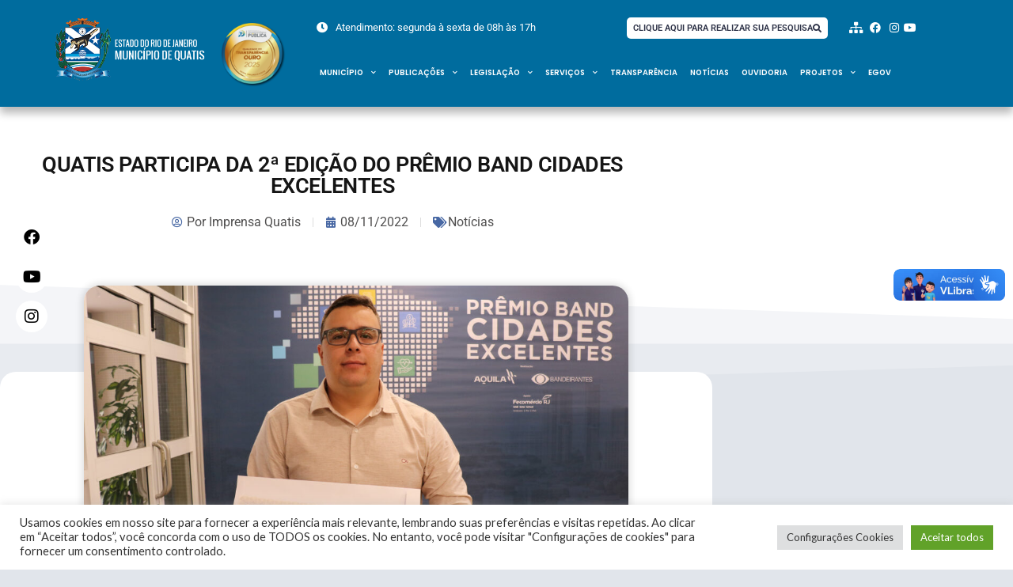

--- FILE ---
content_type: text/html; charset=UTF-8
request_url: https://quatis.rj.gov.br/quatis-participa-da-2a-edicao-do-premio-band-cidades-excelentes/
body_size: 33566
content:
<!DOCTYPE html>
<html lang="pt-BR">
<head>
	<meta charset="UTF-8">
	<meta name="viewport" content="width=device-width, initial-scale=1.0, viewport-fit=cover" />		<meta name='robots' content='index, follow, max-image-preview:large, max-snippet:-1, max-video-preview:-1' />

	<!-- This site is optimized with the Yoast SEO plugin v26.7 - https://yoast.com/wordpress/plugins/seo/ -->
	<title>QUATIS PARTICIPA DA 2ª EDIÇÃO DO PRÊMIO BAND CIDADES EXCELENTES &#8211; Prefeitura Municipal de Quatis</title>
	<link rel="canonical" href="https://quatis.rj.gov.br/quatis-participa-da-2a-edicao-do-premio-band-cidades-excelentes/" />
	<meta property="og:locale" content="pt_BR" />
	<meta property="og:type" content="article" />
	<meta property="og:title" content="QUATIS PARTICIPA DA 2ª EDIÇÃO DO PRÊMIO BAND CIDADES EXCELENTES &#8211; Prefeitura Municipal de Quatis" />
	<meta property="og:description" content="O município de Quatis participou na última sexta-feira (4) da 2ª edição do Prêmio Band Cidades Excelentes, promovida pelo grupo Bandeirantes de Comunicação em parceria com o Instituto Aquila. O evento foi realizado no auditório da Fecomércio, na Zona Sul do Rio de Janeiro. O prêmio visa incentivar a melhoria da realidade dos municípios brasileiros, por meio da premiação deRead more" />
	<meta property="og:url" content="https://quatis.rj.gov.br/quatis-participa-da-2a-edicao-do-premio-band-cidades-excelentes/" />
	<meta property="og:site_name" content="Prefeitura Municipal de Quatis" />
	<meta property="article:publisher" content="https://www.facebook.com/Prefeitura-de-Quatis-284768034984719/" />
	<meta property="article:published_time" content="2022-11-08T19:44:28+00:00" />
	<meta property="og:image" content="https://quatis.rj.gov.br/wp-content/uploads/2022/11/IMG_4811-scaled.jpg" />
	<meta property="og:image:width" content="2560" />
	<meta property="og:image:height" content="1674" />
	<meta property="og:image:type" content="image/jpeg" />
	<meta name="author" content="Imprensa Quatis" />
	<meta name="twitter:card" content="summary_large_image" />
	<meta name="twitter:label1" content="Escrito por" />
	<meta name="twitter:data1" content="Imprensa Quatis" />
	<meta name="twitter:label2" content="Est. tempo de leitura" />
	<meta name="twitter:data2" content="2 minutos" />
	<script type="application/ld+json" class="yoast-schema-graph">{"@context":"https://schema.org","@graph":[{"@type":"Article","@id":"https://quatis.rj.gov.br/quatis-participa-da-2a-edicao-do-premio-band-cidades-excelentes/#article","isPartOf":{"@id":"https://quatis.rj.gov.br/quatis-participa-da-2a-edicao-do-premio-band-cidades-excelentes/"},"author":{"name":"Imprensa Quatis","@id":"https://quatis.rj.gov.br/#/schema/person/afdf2a922d8c0fe96eedbae622607483"},"headline":"QUATIS PARTICIPA DA 2ª EDIÇÃO DO PRÊMIO BAND CIDADES EXCELENTES","datePublished":"2022-11-08T19:44:28+00:00","mainEntityOfPage":{"@id":"https://quatis.rj.gov.br/quatis-participa-da-2a-edicao-do-premio-band-cidades-excelentes/"},"wordCount":246,"publisher":{"@id":"https://quatis.rj.gov.br/#organization"},"image":{"@id":"https://quatis.rj.gov.br/quatis-participa-da-2a-edicao-do-premio-band-cidades-excelentes/#primaryimage"},"thumbnailUrl":"https://quatis.rj.gov.br/wp-content/uploads/2022/11/IMG_4811-scaled.jpg","articleSection":["Notícias"],"inLanguage":"pt-BR"},{"@type":"WebPage","@id":"https://quatis.rj.gov.br/quatis-participa-da-2a-edicao-do-premio-band-cidades-excelentes/","url":"https://quatis.rj.gov.br/quatis-participa-da-2a-edicao-do-premio-band-cidades-excelentes/","name":"QUATIS PARTICIPA DA 2ª EDIÇÃO DO PRÊMIO BAND CIDADES EXCELENTES &#8211; Prefeitura Municipal de Quatis","isPartOf":{"@id":"https://quatis.rj.gov.br/#website"},"primaryImageOfPage":{"@id":"https://quatis.rj.gov.br/quatis-participa-da-2a-edicao-do-premio-band-cidades-excelentes/#primaryimage"},"image":{"@id":"https://quatis.rj.gov.br/quatis-participa-da-2a-edicao-do-premio-band-cidades-excelentes/#primaryimage"},"thumbnailUrl":"https://quatis.rj.gov.br/wp-content/uploads/2022/11/IMG_4811-scaled.jpg","datePublished":"2022-11-08T19:44:28+00:00","breadcrumb":{"@id":"https://quatis.rj.gov.br/quatis-participa-da-2a-edicao-do-premio-band-cidades-excelentes/#breadcrumb"},"inLanguage":"pt-BR","potentialAction":[{"@type":"ReadAction","target":["https://quatis.rj.gov.br/quatis-participa-da-2a-edicao-do-premio-band-cidades-excelentes/"]}]},{"@type":"ImageObject","inLanguage":"pt-BR","@id":"https://quatis.rj.gov.br/quatis-participa-da-2a-edicao-do-premio-band-cidades-excelentes/#primaryimage","url":"https://quatis.rj.gov.br/wp-content/uploads/2022/11/IMG_4811-scaled.jpg","contentUrl":"https://quatis.rj.gov.br/wp-content/uploads/2022/11/IMG_4811-scaled.jpg","width":2560,"height":1674},{"@type":"BreadcrumbList","@id":"https://quatis.rj.gov.br/quatis-participa-da-2a-edicao-do-premio-band-cidades-excelentes/#breadcrumb","itemListElement":[{"@type":"ListItem","position":1,"name":"Início","item":"https://quatis.rj.gov.br/"},{"@type":"ListItem","position":2,"name":"QUATIS PARTICIPA DA 2ª EDIÇÃO DO PRÊMIO BAND CIDADES EXCELENTES"}]},{"@type":"WebSite","@id":"https://quatis.rj.gov.br/#website","url":"https://quatis.rj.gov.br/","name":"Prefeitura Municipal de Quatis","description":"","publisher":{"@id":"https://quatis.rj.gov.br/#organization"},"potentialAction":[{"@type":"SearchAction","target":{"@type":"EntryPoint","urlTemplate":"https://quatis.rj.gov.br/?s={search_term_string}"},"query-input":{"@type":"PropertyValueSpecification","valueRequired":true,"valueName":"search_term_string"}}],"inLanguage":"pt-BR"},{"@type":"Organization","@id":"https://quatis.rj.gov.br/#organization","name":"Prefeitura Municipal de Quatis","url":"https://quatis.rj.gov.br/","logo":{"@type":"ImageObject","inLanguage":"pt-BR","@id":"https://quatis.rj.gov.br/#/schema/logo/image/","url":"","contentUrl":"","caption":"Prefeitura Municipal de Quatis"},"image":{"@id":"https://quatis.rj.gov.br/#/schema/logo/image/"},"sameAs":["https://www.facebook.com/Prefeitura-de-Quatis-284768034984719/"]},{"@type":"Person","@id":"https://quatis.rj.gov.br/#/schema/person/afdf2a922d8c0fe96eedbae622607483","name":"Imprensa Quatis","image":{"@type":"ImageObject","inLanguage":"pt-BR","@id":"https://quatis.rj.gov.br/#/schema/person/image/","url":"https://secure.gravatar.com/avatar/8d1afea13d0cb1ca5ac35a90f56e2afa7ad23fba82075d35ba6aef6c683aa3ca?s=96&d=mm&r=g","contentUrl":"https://secure.gravatar.com/avatar/8d1afea13d0cb1ca5ac35a90f56e2afa7ad23fba82075d35ba6aef6c683aa3ca?s=96&d=mm&r=g","caption":"Imprensa Quatis"},"sameAs":["https://quatis.rj.gov.br"]}]}</script>
	<!-- / Yoast SEO plugin. -->


<link rel='dns-prefetch' href='//static.addtoany.com' />
<link rel='dns-prefetch' href='//vlibras.gov.br' />
<link rel='dns-prefetch' href='//fonts.googleapis.com' />
<link rel="alternate" type="application/rss+xml" title="Feed para Prefeitura Municipal de Quatis &raquo;" href="https://quatis.rj.gov.br/feed/" />
<link rel="alternate" type="application/rss+xml" title="Feed de comentários para Prefeitura Municipal de Quatis &raquo;" href="https://quatis.rj.gov.br/comments/feed/" />
<link rel="alternate" title="oEmbed (JSON)" type="application/json+oembed" href="https://quatis.rj.gov.br/wp-json/oembed/1.0/embed?url=https%3A%2F%2Fquatis.rj.gov.br%2Fquatis-participa-da-2a-edicao-do-premio-band-cidades-excelentes%2F" />
<link rel="alternate" title="oEmbed (XML)" type="text/xml+oembed" href="https://quatis.rj.gov.br/wp-json/oembed/1.0/embed?url=https%3A%2F%2Fquatis.rj.gov.br%2Fquatis-participa-da-2a-edicao-do-premio-band-cidades-excelentes%2F&#038;format=xml" />
<style id='wp-img-auto-sizes-contain-inline-css' type='text/css'>
img:is([sizes=auto i],[sizes^="auto," i]){contain-intrinsic-size:3000px 1500px}
/*# sourceURL=wp-img-auto-sizes-contain-inline-css */
</style>
<style id='wp-emoji-styles-inline-css' type='text/css'>

	img.wp-smiley, img.emoji {
		display: inline !important;
		border: none !important;
		box-shadow: none !important;
		height: 1em !important;
		width: 1em !important;
		margin: 0 0.07em !important;
		vertical-align: -0.1em !important;
		background: none !important;
		padding: 0 !important;
	}
/*# sourceURL=wp-emoji-styles-inline-css */
</style>
<link rel='stylesheet' id='wp-block-library-css' href='https://quatis.rj.gov.br/wp-includes/css/dist/block-library/style.min.css?ver=6.9' type='text/css' media='all' />
<style id='classic-theme-styles-inline-css' type='text/css'>
/*! This file is auto-generated */
.wp-block-button__link{color:#fff;background-color:#32373c;border-radius:9999px;box-shadow:none;text-decoration:none;padding:calc(.667em + 2px) calc(1.333em + 2px);font-size:1.125em}.wp-block-file__button{background:#32373c;color:#fff;text-decoration:none}
/*# sourceURL=/wp-includes/css/classic-themes.min.css */
</style>
<link rel='stylesheet' id='jet-engine-frontend-css' href='https://quatis.rj.gov.br/wp-content/plugins/jet-engine/assets/css/frontend.css?ver=3.8.1' type='text/css' media='all' />
<style id='global-styles-inline-css' type='text/css'>
:root{--wp--preset--aspect-ratio--square: 1;--wp--preset--aspect-ratio--4-3: 4/3;--wp--preset--aspect-ratio--3-4: 3/4;--wp--preset--aspect-ratio--3-2: 3/2;--wp--preset--aspect-ratio--2-3: 2/3;--wp--preset--aspect-ratio--16-9: 16/9;--wp--preset--aspect-ratio--9-16: 9/16;--wp--preset--color--black: #000000;--wp--preset--color--cyan-bluish-gray: #abb8c3;--wp--preset--color--white: #ffffff;--wp--preset--color--pale-pink: #f78da7;--wp--preset--color--vivid-red: #cf2e2e;--wp--preset--color--luminous-vivid-orange: #ff6900;--wp--preset--color--luminous-vivid-amber: #fcb900;--wp--preset--color--light-green-cyan: #7bdcb5;--wp--preset--color--vivid-green-cyan: #00d084;--wp--preset--color--pale-cyan-blue: #8ed1fc;--wp--preset--color--vivid-cyan-blue: #0693e3;--wp--preset--color--vivid-purple: #9b51e0;--wp--preset--gradient--vivid-cyan-blue-to-vivid-purple: linear-gradient(135deg,rgb(6,147,227) 0%,rgb(155,81,224) 100%);--wp--preset--gradient--light-green-cyan-to-vivid-green-cyan: linear-gradient(135deg,rgb(122,220,180) 0%,rgb(0,208,130) 100%);--wp--preset--gradient--luminous-vivid-amber-to-luminous-vivid-orange: linear-gradient(135deg,rgb(252,185,0) 0%,rgb(255,105,0) 100%);--wp--preset--gradient--luminous-vivid-orange-to-vivid-red: linear-gradient(135deg,rgb(255,105,0) 0%,rgb(207,46,46) 100%);--wp--preset--gradient--very-light-gray-to-cyan-bluish-gray: linear-gradient(135deg,rgb(238,238,238) 0%,rgb(169,184,195) 100%);--wp--preset--gradient--cool-to-warm-spectrum: linear-gradient(135deg,rgb(74,234,220) 0%,rgb(151,120,209) 20%,rgb(207,42,186) 40%,rgb(238,44,130) 60%,rgb(251,105,98) 80%,rgb(254,248,76) 100%);--wp--preset--gradient--blush-light-purple: linear-gradient(135deg,rgb(255,206,236) 0%,rgb(152,150,240) 100%);--wp--preset--gradient--blush-bordeaux: linear-gradient(135deg,rgb(254,205,165) 0%,rgb(254,45,45) 50%,rgb(107,0,62) 100%);--wp--preset--gradient--luminous-dusk: linear-gradient(135deg,rgb(255,203,112) 0%,rgb(199,81,192) 50%,rgb(65,88,208) 100%);--wp--preset--gradient--pale-ocean: linear-gradient(135deg,rgb(255,245,203) 0%,rgb(182,227,212) 50%,rgb(51,167,181) 100%);--wp--preset--gradient--electric-grass: linear-gradient(135deg,rgb(202,248,128) 0%,rgb(113,206,126) 100%);--wp--preset--gradient--midnight: linear-gradient(135deg,rgb(2,3,129) 0%,rgb(40,116,252) 100%);--wp--preset--font-size--small: 13px;--wp--preset--font-size--medium: 20px;--wp--preset--font-size--large: 36px;--wp--preset--font-size--x-large: 42px;--wp--preset--spacing--20: 0.44rem;--wp--preset--spacing--30: 0.67rem;--wp--preset--spacing--40: 1rem;--wp--preset--spacing--50: 1.5rem;--wp--preset--spacing--60: 2.25rem;--wp--preset--spacing--70: 3.38rem;--wp--preset--spacing--80: 5.06rem;--wp--preset--shadow--natural: 6px 6px 9px rgba(0, 0, 0, 0.2);--wp--preset--shadow--deep: 12px 12px 50px rgba(0, 0, 0, 0.4);--wp--preset--shadow--sharp: 6px 6px 0px rgba(0, 0, 0, 0.2);--wp--preset--shadow--outlined: 6px 6px 0px -3px rgb(255, 255, 255), 6px 6px rgb(0, 0, 0);--wp--preset--shadow--crisp: 6px 6px 0px rgb(0, 0, 0);}:where(.is-layout-flex){gap: 0.5em;}:where(.is-layout-grid){gap: 0.5em;}body .is-layout-flex{display: flex;}.is-layout-flex{flex-wrap: wrap;align-items: center;}.is-layout-flex > :is(*, div){margin: 0;}body .is-layout-grid{display: grid;}.is-layout-grid > :is(*, div){margin: 0;}:where(.wp-block-columns.is-layout-flex){gap: 2em;}:where(.wp-block-columns.is-layout-grid){gap: 2em;}:where(.wp-block-post-template.is-layout-flex){gap: 1.25em;}:where(.wp-block-post-template.is-layout-grid){gap: 1.25em;}.has-black-color{color: var(--wp--preset--color--black) !important;}.has-cyan-bluish-gray-color{color: var(--wp--preset--color--cyan-bluish-gray) !important;}.has-white-color{color: var(--wp--preset--color--white) !important;}.has-pale-pink-color{color: var(--wp--preset--color--pale-pink) !important;}.has-vivid-red-color{color: var(--wp--preset--color--vivid-red) !important;}.has-luminous-vivid-orange-color{color: var(--wp--preset--color--luminous-vivid-orange) !important;}.has-luminous-vivid-amber-color{color: var(--wp--preset--color--luminous-vivid-amber) !important;}.has-light-green-cyan-color{color: var(--wp--preset--color--light-green-cyan) !important;}.has-vivid-green-cyan-color{color: var(--wp--preset--color--vivid-green-cyan) !important;}.has-pale-cyan-blue-color{color: var(--wp--preset--color--pale-cyan-blue) !important;}.has-vivid-cyan-blue-color{color: var(--wp--preset--color--vivid-cyan-blue) !important;}.has-vivid-purple-color{color: var(--wp--preset--color--vivid-purple) !important;}.has-black-background-color{background-color: var(--wp--preset--color--black) !important;}.has-cyan-bluish-gray-background-color{background-color: var(--wp--preset--color--cyan-bluish-gray) !important;}.has-white-background-color{background-color: var(--wp--preset--color--white) !important;}.has-pale-pink-background-color{background-color: var(--wp--preset--color--pale-pink) !important;}.has-vivid-red-background-color{background-color: var(--wp--preset--color--vivid-red) !important;}.has-luminous-vivid-orange-background-color{background-color: var(--wp--preset--color--luminous-vivid-orange) !important;}.has-luminous-vivid-amber-background-color{background-color: var(--wp--preset--color--luminous-vivid-amber) !important;}.has-light-green-cyan-background-color{background-color: var(--wp--preset--color--light-green-cyan) !important;}.has-vivid-green-cyan-background-color{background-color: var(--wp--preset--color--vivid-green-cyan) !important;}.has-pale-cyan-blue-background-color{background-color: var(--wp--preset--color--pale-cyan-blue) !important;}.has-vivid-cyan-blue-background-color{background-color: var(--wp--preset--color--vivid-cyan-blue) !important;}.has-vivid-purple-background-color{background-color: var(--wp--preset--color--vivid-purple) !important;}.has-black-border-color{border-color: var(--wp--preset--color--black) !important;}.has-cyan-bluish-gray-border-color{border-color: var(--wp--preset--color--cyan-bluish-gray) !important;}.has-white-border-color{border-color: var(--wp--preset--color--white) !important;}.has-pale-pink-border-color{border-color: var(--wp--preset--color--pale-pink) !important;}.has-vivid-red-border-color{border-color: var(--wp--preset--color--vivid-red) !important;}.has-luminous-vivid-orange-border-color{border-color: var(--wp--preset--color--luminous-vivid-orange) !important;}.has-luminous-vivid-amber-border-color{border-color: var(--wp--preset--color--luminous-vivid-amber) !important;}.has-light-green-cyan-border-color{border-color: var(--wp--preset--color--light-green-cyan) !important;}.has-vivid-green-cyan-border-color{border-color: var(--wp--preset--color--vivid-green-cyan) !important;}.has-pale-cyan-blue-border-color{border-color: var(--wp--preset--color--pale-cyan-blue) !important;}.has-vivid-cyan-blue-border-color{border-color: var(--wp--preset--color--vivid-cyan-blue) !important;}.has-vivid-purple-border-color{border-color: var(--wp--preset--color--vivid-purple) !important;}.has-vivid-cyan-blue-to-vivid-purple-gradient-background{background: var(--wp--preset--gradient--vivid-cyan-blue-to-vivid-purple) !important;}.has-light-green-cyan-to-vivid-green-cyan-gradient-background{background: var(--wp--preset--gradient--light-green-cyan-to-vivid-green-cyan) !important;}.has-luminous-vivid-amber-to-luminous-vivid-orange-gradient-background{background: var(--wp--preset--gradient--luminous-vivid-amber-to-luminous-vivid-orange) !important;}.has-luminous-vivid-orange-to-vivid-red-gradient-background{background: var(--wp--preset--gradient--luminous-vivid-orange-to-vivid-red) !important;}.has-very-light-gray-to-cyan-bluish-gray-gradient-background{background: var(--wp--preset--gradient--very-light-gray-to-cyan-bluish-gray) !important;}.has-cool-to-warm-spectrum-gradient-background{background: var(--wp--preset--gradient--cool-to-warm-spectrum) !important;}.has-blush-light-purple-gradient-background{background: var(--wp--preset--gradient--blush-light-purple) !important;}.has-blush-bordeaux-gradient-background{background: var(--wp--preset--gradient--blush-bordeaux) !important;}.has-luminous-dusk-gradient-background{background: var(--wp--preset--gradient--luminous-dusk) !important;}.has-pale-ocean-gradient-background{background: var(--wp--preset--gradient--pale-ocean) !important;}.has-electric-grass-gradient-background{background: var(--wp--preset--gradient--electric-grass) !important;}.has-midnight-gradient-background{background: var(--wp--preset--gradient--midnight) !important;}.has-small-font-size{font-size: var(--wp--preset--font-size--small) !important;}.has-medium-font-size{font-size: var(--wp--preset--font-size--medium) !important;}.has-large-font-size{font-size: var(--wp--preset--font-size--large) !important;}.has-x-large-font-size{font-size: var(--wp--preset--font-size--x-large) !important;}
:where(.wp-block-post-template.is-layout-flex){gap: 1.25em;}:where(.wp-block-post-template.is-layout-grid){gap: 1.25em;}
:where(.wp-block-term-template.is-layout-flex){gap: 1.25em;}:where(.wp-block-term-template.is-layout-grid){gap: 1.25em;}
:where(.wp-block-columns.is-layout-flex){gap: 2em;}:where(.wp-block-columns.is-layout-grid){gap: 2em;}
:root :where(.wp-block-pullquote){font-size: 1.5em;line-height: 1.6;}
/*# sourceURL=global-styles-inline-css */
</style>
<link rel='stylesheet' id='dnd-upload-cf7-css' href='https://quatis.rj.gov.br/wp-content/plugins/drag-and-drop-multiple-file-upload-contact-form-7/assets/css/dnd-upload-cf7.css?ver=1.3.9.3' type='text/css' media='all' />
<link rel='stylesheet' id='contact-form-7-css' href='https://quatis.rj.gov.br/wp-content/plugins/contact-form-7/includes/css/styles.css?ver=6.1.4' type='text/css' media='all' />
<link rel='stylesheet' id='cookie-law-info-css' href='https://quatis.rj.gov.br/wp-content/plugins/cookie-law-info/legacy/public/css/cookie-law-info-public.css?ver=3.3.9.1' type='text/css' media='all' />
<link rel='stylesheet' id='cookie-law-info-gdpr-css' href='https://quatis.rj.gov.br/wp-content/plugins/cookie-law-info/legacy/public/css/cookie-law-info-gdpr.css?ver=3.3.9.1' type='text/css' media='all' />
<link rel='stylesheet' id='boc-grid-css' href='https://quatis.rj.gov.br/wp-content/themes/fortuna/stylesheets/grid.css?ver=6.9' type='text/css' media='all' />
<link rel='stylesheet' id='boc-icon-css' href='https://quatis.rj.gov.br/wp-content/themes/fortuna/stylesheets/icons.css?ver=6.9' type='text/css' media='all' />
<link rel='stylesheet' id='boc-main-styles-css' href='https://quatis.rj.gov.br/wp-content/themes/fortuna/style.css?ver=6.9' type='text/css' media='all' />
<link rel='stylesheet' id='boc-animation-styles-css' href='https://quatis.rj.gov.br/wp-content/themes/fortuna/stylesheets/animations.css?ver=6.9' type='text/css' media='all' />
<style id='boc-animation-styles-inline-css' type='text/css'>

				.button, a.button, button, input[type='submit'], input[type='reset'], input[type='button'] {
					text-transform: uppercase;
				}

			  @media only screen and (min-width: 1018px){	
				#header.scrolled #menu > ul > li > a, #header.scrolled .header_cart .icon { line-height: 88px; }
				#header.scrolled .header_cart .widget_shopping_cart { top: 88px; }
				#header.scrolled #menu > ul > li.boc_nav_button { height: 88px; }
				#header.scrolled #logo .logo_img { height: 92px;}
				#header.scrolled #boc_searchform_close { top:35px; }
			  }

				.main_menu_underline_effect #menu > ul > li > a:after{ background-color: #83c602; }

			#footer {
				position: relative;
			}

/*# sourceURL=boc-animation-styles-inline-css */
</style>
<link rel='stylesheet' id='boc-responsive-style-css' href='https://quatis.rj.gov.br/wp-content/themes/fortuna/stylesheets/grid_responsive.css?ver=6.9' type='text/css' media='all' />
<link rel='stylesheet' id='boc-fonts-css' href='//fonts.googleapis.com/css?family=Lato%3A300%2C400%2C700%2C400italic%7CMontserrat%3A400%2C500%2C600%2C700&#038;ver=1.0.0' type='text/css' media='all' />
<link rel='stylesheet' id='jet-fb-option-field-select-css' href='https://quatis.rj.gov.br/wp-content/plugins/jetformbuilder/modules/option-field/assets/build/select.css?ver=0edd78a6f12e2b918b82' type='text/css' media='all' />
<link rel='stylesheet' id='jet-fb-option-field-checkbox-css' href='https://quatis.rj.gov.br/wp-content/plugins/jetformbuilder/modules/option-field/assets/build/checkbox.css?ver=6e25adbbae5a5d1bb65e' type='text/css' media='all' />
<link rel='stylesheet' id='jet-fb-option-field-radio-css' href='https://quatis.rj.gov.br/wp-content/plugins/jetformbuilder/modules/option-field/assets/build/radio.css?ver=7c6d0d4d7df91e6bd6a4' type='text/css' media='all' />
<link rel='stylesheet' id='jet-fb-advanced-choices-css' href='https://quatis.rj.gov.br/wp-content/plugins/jetformbuilder/modules/advanced-choices/assets/build/main.css?ver=ca05550a7cac3b9b55a3' type='text/css' media='all' />
<link rel='stylesheet' id='jet-fb-wysiwyg-css' href='https://quatis.rj.gov.br/wp-content/plugins/jetformbuilder/modules/wysiwyg/assets/build/wysiwyg.css?ver=5a4d16fb6d7a94700261' type='text/css' media='all' />
<link rel='stylesheet' id='jet-fb-switcher-css' href='https://quatis.rj.gov.br/wp-content/plugins/jetformbuilder/modules/switcher/assets/build/switcher.css?ver=06c887a8b9195e5a119d' type='text/css' media='all' />
<link rel='stylesheet' id='elementor-frontend-css' href='https://quatis.rj.gov.br/wp-content/plugins/elementor/assets/css/frontend.min.css?ver=3.34.1' type='text/css' media='all' />
<style id='elementor-frontend-inline-css' type='text/css'>
.elementor-kit-28685{--e-global-color-primary:#006C9E;--e-global-color-secondary:#54595F;--e-global-color-text:#7A7A7A;--e-global-color-accent:#61CE70;--e-global-color-590378c:#0368B4;--e-global-color-dad4d68:#E6E4E4;--e-global-typography-primary-font-family:"Poppins";--e-global-typography-primary-font-weight:600;--e-global-typography-secondary-font-family:"Roboto Slab";--e-global-typography-secondary-font-weight:400;--e-global-typography-text-font-family:"Roboto";--e-global-typography-text-font-weight:400;--e-global-typography-accent-font-family:"Roboto";--e-global-typography-accent-font-weight:500;}.elementor-kit-28685 e-page-transition{background-color:#FFBC7D;}.elementor-section.elementor-section-boxed > .elementor-container{max-width:1140px;}.e-con{--container-max-width:1140px;}.elementor-widget:not(:last-child){margin-block-end:20px;}.elementor-element{--widgets-spacing:20px 20px;--widgets-spacing-row:20px;--widgets-spacing-column:20px;}@media(max-width:1024px){.elementor-section.elementor-section-boxed > .elementor-container{max-width:1024px;}.e-con{--container-max-width:1024px;}}@media(max-width:767px){.elementor-section.elementor-section-boxed > .elementor-container{max-width:767px;}.e-con{--container-max-width:767px;}}
.elementor-50204 .elementor-element.elementor-element-a90e248{--display:flex;--flex-direction:row;--container-widget-width:calc( ( 1 - var( --container-widget-flex-grow ) ) * 100% );--container-widget-height:100%;--container-widget-flex-grow:1;--container-widget-align-self:stretch;--flex-wrap-mobile:wrap;--justify-content:center;--align-items:center;--gap:10px 10px;--row-gap:10px;--column-gap:10px;box-shadow:0px 8px 10px 0px rgba(0, 0, 0, 0.28);--margin-top:0px;--margin-bottom:0px;--margin-left:0px;--margin-right:0px;--padding-top:0px;--padding-bottom:0px;--padding-left:0px;--padding-right:0px;--z-index:3;}.elementor-50204 .elementor-element.elementor-element-a90e248:not(.elementor-motion-effects-element-type-background), .elementor-50204 .elementor-element.elementor-element-a90e248 > .elementor-motion-effects-container > .elementor-motion-effects-layer{background-color:var( --e-global-color-primary );}.elementor-50204 .elementor-element.elementor-element-a90e248 .elementor-repeater-item-172f92d.jet-parallax-section__layout .jet-parallax-section__image{background-size:auto;}.elementor-50204 .elementor-element.elementor-element-aab7a28{--display:flex;--flex-direction:row;--container-widget-width:calc( ( 1 - var( --container-widget-flex-grow ) ) * 100% );--container-widget-height:100%;--container-widget-flex-grow:1;--container-widget-align-self:stretch;--flex-wrap-mobile:wrap;--align-items:center;}.elementor-50204 .elementor-element.elementor-element-aab7a28.e-con{--flex-grow:0;--flex-shrink:0;}.elementor-widget-image .widget-image-caption{color:var( --e-global-color-text );font-family:var( --e-global-typography-text-font-family ), Sans-serif;font-weight:var( --e-global-typography-text-font-weight );}.elementor-50204 .elementor-element.elementor-element-c1a9d98{width:var( --container-widget-width, 70% );max-width:70%;--container-widget-width:70%;--container-widget-flex-grow:0;text-align:start;}.elementor-50204 .elementor-element.elementor-element-c1a9d98.elementor-element{--flex-grow:0;--flex-shrink:0;}.elementor-50204 .elementor-element.elementor-element-c1a9d98 img{width:100%;max-width:100%;}.elementor-50204 .elementor-element.elementor-element-d18e7f7{width:var( --container-widget-width, 52% );max-width:52%;--container-widget-width:52%;--container-widget-flex-grow:0;}.elementor-50204 .elementor-element.elementor-element-80d6fb2{--display:flex;}.elementor-50204 .elementor-element.elementor-element-823d61a{--display:flex;--flex-direction:row;--container-widget-width:calc( ( 1 - var( --container-widget-flex-grow ) ) * 100% );--container-widget-height:100%;--container-widget-flex-grow:1;--container-widget-align-self:stretch;--flex-wrap-mobile:wrap;--align-items:center;--gap:5px 5px;--row-gap:5px;--column-gap:5px;--margin-top:0px;--margin-bottom:0px;--margin-left:0px;--margin-right:0px;--padding-top:0px;--padding-bottom:0px;--padding-left:0px;--padding-right:0px;--z-index:1;}.elementor-50204 .elementor-element.elementor-element-823d61a .elementor-repeater-item-a32466a.jet-parallax-section__layout .jet-parallax-section__image{background-size:auto;}.elementor-50204 .elementor-element.elementor-element-f85cdbf{--display:flex;--gap:2px 2px;--row-gap:2px;--column-gap:2px;}.elementor-widget-icon-list .elementor-icon-list-item:not(:last-child):after{border-color:var( --e-global-color-text );}.elementor-widget-icon-list .elementor-icon-list-icon i{color:var( --e-global-color-primary );}.elementor-widget-icon-list .elementor-icon-list-icon svg{fill:var( --e-global-color-primary );}.elementor-widget-icon-list .elementor-icon-list-item > .elementor-icon-list-text, .elementor-widget-icon-list .elementor-icon-list-item > a{font-family:var( --e-global-typography-text-font-family ), Sans-serif;font-weight:var( --e-global-typography-text-font-weight );}.elementor-widget-icon-list .elementor-icon-list-text{color:var( --e-global-color-secondary );}.elementor-50204 .elementor-element.elementor-element-6908062 .elementor-icon-list-items:not(.elementor-inline-items) .elementor-icon-list-item:not(:last-child){padding-block-end:calc(15px/2);}.elementor-50204 .elementor-element.elementor-element-6908062 .elementor-icon-list-items:not(.elementor-inline-items) .elementor-icon-list-item:not(:first-child){margin-block-start:calc(15px/2);}.elementor-50204 .elementor-element.elementor-element-6908062 .elementor-icon-list-items.elementor-inline-items .elementor-icon-list-item{margin-inline:calc(15px/2);}.elementor-50204 .elementor-element.elementor-element-6908062 .elementor-icon-list-items.elementor-inline-items{margin-inline:calc(-15px/2);}.elementor-50204 .elementor-element.elementor-element-6908062 .elementor-icon-list-items.elementor-inline-items .elementor-icon-list-item:after{inset-inline-end:calc(-15px/2);}.elementor-50204 .elementor-element.elementor-element-6908062 .elementor-icon-list-icon i{color:#FFFFFF;transition:color 0.3s;}.elementor-50204 .elementor-element.elementor-element-6908062 .elementor-icon-list-icon svg{fill:#FFFFFF;transition:fill 0.3s;}.elementor-50204 .elementor-element.elementor-element-6908062{--e-icon-list-icon-size:14px;--e-icon-list-icon-align:right;--e-icon-list-icon-margin:0 0 0 calc(var(--e-icon-list-icon-size, 1em) * 0.25);--icon-vertical-offset:0px;}.elementor-50204 .elementor-element.elementor-element-6908062 .elementor-icon-list-icon{padding-inline-end:5px;}.elementor-50204 .elementor-element.elementor-element-6908062 .elementor-icon-list-item > .elementor-icon-list-text, .elementor-50204 .elementor-element.elementor-element-6908062 .elementor-icon-list-item > a{font-family:"Roboto", Sans-serif;font-size:0.8em;font-weight:400;}.elementor-50204 .elementor-element.elementor-element-6908062 .elementor-icon-list-text{color:#FFFFFF;transition:color 0.3s;}.elementor-50204 .elementor-element.elementor-element-cc811c7{--display:flex;--justify-content:center;}.elementor-widget-button .elementor-button{background-color:var( --e-global-color-accent );font-family:var( --e-global-typography-accent-font-family ), Sans-serif;font-weight:var( --e-global-typography-accent-font-weight );}.elementor-50204 .elementor-element.elementor-element-78d1ea5 .elementor-button{background-color:#FFFFFF;font-family:"Roboto", Sans-serif;font-size:0.7em;font-weight:600;text-transform:uppercase;fill:#2D3247;color:#2D3247;border-radius:5px 5px 5px 5px;padding:8px 8px 8px 8px;}.elementor-50204 .elementor-element.elementor-element-78d1ea5{width:var( --container-widget-width, 102.276% );max-width:102.276%;--container-widget-width:102.276%;--container-widget-flex-grow:0;}.elementor-50204 .elementor-element.elementor-element-78d1ea5 .elementor-button-content-wrapper{flex-direction:row-reverse;}.elementor-50204 .elementor-element.elementor-element-78d1ea5 .elementor-button .elementor-button-content-wrapper{gap:4px;}.elementor-50204 .elementor-element.elementor-element-52a621b{--display:flex;}.elementor-50204 .elementor-element.elementor-element-cdccbcd .elementor-icon-list-items:not(.elementor-inline-items) .elementor-icon-list-item:not(:last-child){padding-block-end:calc(0px/2);}.elementor-50204 .elementor-element.elementor-element-cdccbcd .elementor-icon-list-items:not(.elementor-inline-items) .elementor-icon-list-item:not(:first-child){margin-block-start:calc(0px/2);}.elementor-50204 .elementor-element.elementor-element-cdccbcd .elementor-icon-list-items.elementor-inline-items .elementor-icon-list-item{margin-inline:calc(0px/2);}.elementor-50204 .elementor-element.elementor-element-cdccbcd .elementor-icon-list-items.elementor-inline-items{margin-inline:calc(-0px/2);}.elementor-50204 .elementor-element.elementor-element-cdccbcd .elementor-icon-list-items.elementor-inline-items .elementor-icon-list-item:after{inset-inline-end:calc(-0px/2);}.elementor-50204 .elementor-element.elementor-element-cdccbcd .elementor-icon-list-icon i{color:#FFFFFF;transition:color 0.3s;}.elementor-50204 .elementor-element.elementor-element-cdccbcd .elementor-icon-list-icon svg{fill:#FFFFFF;transition:fill 0.3s;}.elementor-50204 .elementor-element.elementor-element-cdccbcd .elementor-icon-list-item:hover .elementor-icon-list-icon i{color:#26AAE1;}.elementor-50204 .elementor-element.elementor-element-cdccbcd .elementor-icon-list-item:hover .elementor-icon-list-icon svg{fill:#26AAE1;}.elementor-50204 .elementor-element.elementor-element-cdccbcd{--e-icon-list-icon-size:14px;--e-icon-list-icon-align:right;--e-icon-list-icon-margin:0 0 0 calc(var(--e-icon-list-icon-size, 1em) * 0.25);--icon-vertical-offset:0px;}.elementor-50204 .elementor-element.elementor-element-cdccbcd .elementor-icon-list-icon{padding-inline-end:0px;}.elementor-50204 .elementor-element.elementor-element-cdccbcd .elementor-icon-list-item > .elementor-icon-list-text, .elementor-50204 .elementor-element.elementor-element-cdccbcd .elementor-icon-list-item > a{font-family:"Roboto Condensed", Sans-serif;font-size:0.8em;font-weight:400;line-height:0em;}.elementor-50204 .elementor-element.elementor-element-cdccbcd .elementor-icon-list-text{color:#FFFFFF;transition:color 0.3s;}.elementor-50204 .elementor-element.elementor-element-3a67bb8{--display:flex;--flex-direction:row;--container-widget-width:calc( ( 1 - var( --container-widget-flex-grow ) ) * 100% );--container-widget-height:100%;--container-widget-flex-grow:1;--container-widget-align-self:stretch;--flex-wrap-mobile:wrap;--align-items:center;--gap:0px 0px;--row-gap:0px;--column-gap:0px;--margin-top:0px;--margin-bottom:0px;--margin-left:0px;--margin-right:0px;--padding-top:0px;--padding-bottom:0px;--padding-left:0px;--padding-right:0px;--z-index:1;}.elementor-50204 .elementor-element.elementor-element-3a67bb8 .elementor-repeater-item-c21171b.jet-parallax-section__layout .jet-parallax-section__image{background-size:auto;}.elementor-50204 .elementor-element.elementor-element-877a857{--display:flex;--z-index:1;}.elementor-50204 .elementor-element.elementor-element-877a857.e-con{--flex-grow:0;--flex-shrink:0;}.elementor-widget-nav-menu .elementor-nav-menu .elementor-item{font-family:var( --e-global-typography-primary-font-family ), Sans-serif;font-weight:var( --e-global-typography-primary-font-weight );}.elementor-widget-nav-menu .elementor-nav-menu--main .elementor-item{color:var( --e-global-color-text );fill:var( --e-global-color-text );}.elementor-widget-nav-menu .elementor-nav-menu--main .elementor-item:hover,
					.elementor-widget-nav-menu .elementor-nav-menu--main .elementor-item.elementor-item-active,
					.elementor-widget-nav-menu .elementor-nav-menu--main .elementor-item.highlighted,
					.elementor-widget-nav-menu .elementor-nav-menu--main .elementor-item:focus{color:var( --e-global-color-accent );fill:var( --e-global-color-accent );}.elementor-widget-nav-menu .elementor-nav-menu--main:not(.e--pointer-framed) .elementor-item:before,
					.elementor-widget-nav-menu .elementor-nav-menu--main:not(.e--pointer-framed) .elementor-item:after{background-color:var( --e-global-color-accent );}.elementor-widget-nav-menu .e--pointer-framed .elementor-item:before,
					.elementor-widget-nav-menu .e--pointer-framed .elementor-item:after{border-color:var( --e-global-color-accent );}.elementor-widget-nav-menu{--e-nav-menu-divider-color:var( --e-global-color-text );}.elementor-widget-nav-menu .elementor-nav-menu--dropdown .elementor-item, .elementor-widget-nav-menu .elementor-nav-menu--dropdown  .elementor-sub-item{font-family:var( --e-global-typography-accent-font-family ), Sans-serif;font-weight:var( --e-global-typography-accent-font-weight );}.elementor-50204 .elementor-element.elementor-element-7a76e58{z-index:0;}.elementor-50204 .elementor-element.elementor-element-7a76e58 .elementor-menu-toggle{margin:0 auto;}.elementor-50204 .elementor-element.elementor-element-7a76e58 .elementor-nav-menu .elementor-item{font-family:"Poppins", Sans-serif;font-size:0.6em;font-weight:600;text-transform:uppercase;}.elementor-50204 .elementor-element.elementor-element-7a76e58 .elementor-nav-menu--main .elementor-item{color:#FFFFFF;fill:#FFFFFF;padding-left:8px;padding-right:8px;}.elementor-50204 .elementor-element.elementor-element-7a76e58 .elementor-nav-menu--main .elementor-item:hover,
					.elementor-50204 .elementor-element.elementor-element-7a76e58 .elementor-nav-menu--main .elementor-item.elementor-item-active,
					.elementor-50204 .elementor-element.elementor-element-7a76e58 .elementor-nav-menu--main .elementor-item.highlighted,
					.elementor-50204 .elementor-element.elementor-element-7a76e58 .elementor-nav-menu--main .elementor-item:focus{color:#FFFFFF;fill:#FFFFFF;}.elementor-50204 .elementor-element.elementor-element-7a76e58 .elementor-nav-menu--main .elementor-item.elementor-item-active{color:#FFFFFF;}.elementor-50204 .elementor-element.elementor-element-7a76e58 .elementor-nav-menu--dropdown a, .elementor-50204 .elementor-element.elementor-element-7a76e58 .elementor-menu-toggle{color:#2D3247;fill:#2D3247;}.elementor-50204 .elementor-element.elementor-element-7a76e58 .elementor-nav-menu--dropdown{background-color:#FFFFFF;}.elementor-50204 .elementor-element.elementor-element-7a76e58 .elementor-nav-menu--dropdown a:hover,
					.elementor-50204 .elementor-element.elementor-element-7a76e58 .elementor-nav-menu--dropdown a:focus,
					.elementor-50204 .elementor-element.elementor-element-7a76e58 .elementor-nav-menu--dropdown a.elementor-item-active,
					.elementor-50204 .elementor-element.elementor-element-7a76e58 .elementor-nav-menu--dropdown a.highlighted,
					.elementor-50204 .elementor-element.elementor-element-7a76e58 .elementor-menu-toggle:hover,
					.elementor-50204 .elementor-element.elementor-element-7a76e58 .elementor-menu-toggle:focus{color:#FFFFFF;}.elementor-50204 .elementor-element.elementor-element-7a76e58 .elementor-nav-menu--dropdown a:hover,
					.elementor-50204 .elementor-element.elementor-element-7a76e58 .elementor-nav-menu--dropdown a:focus,
					.elementor-50204 .elementor-element.elementor-element-7a76e58 .elementor-nav-menu--dropdown a.elementor-item-active,
					.elementor-50204 .elementor-element.elementor-element-7a76e58 .elementor-nav-menu--dropdown a.highlighted{background-color:#2D3247;}.elementor-50204 .elementor-element.elementor-element-7a76e58 .elementor-nav-menu--dropdown a.elementor-item-active{color:#FFFFFF;background-color:#2D3247;}.elementor-50204 .elementor-element.elementor-element-7a76e58 .elementor-nav-menu--dropdown .elementor-item, .elementor-50204 .elementor-element.elementor-element-7a76e58 .elementor-nav-menu--dropdown  .elementor-sub-item{font-family:"Poppins", Sans-serif;font-size:13px;font-weight:600;text-transform:uppercase;}.elementor-50204 .elementor-element.elementor-element-7a76e58 .elementor-nav-menu--main .elementor-nav-menu--dropdown, .elementor-50204 .elementor-element.elementor-element-7a76e58 .elementor-nav-menu__container.elementor-nav-menu--dropdown{box-shadow:0px 0px 10px 0px rgba(0, 0, 0, 0.26);}.elementor-50204 .elementor-element.elementor-element-7a76e58 .elementor-nav-menu--dropdown a{padding-top:8px;padding-bottom:8px;}.elementor-50204 .elementor-element.elementor-element-7a76e58 .elementor-nav-menu--main > .elementor-nav-menu > li > .elementor-nav-menu--dropdown, .elementor-50204 .elementor-element.elementor-element-7a76e58 .elementor-nav-menu__container.elementor-nav-menu--dropdown{margin-top:0px !important;}.elementor-50204 .elementor-element.elementor-element-3645ec5{--display:flex;--flex-direction:row;--container-widget-width:calc( ( 1 - var( --container-widget-flex-grow ) ) * 100% );--container-widget-height:100%;--container-widget-flex-grow:1;--container-widget-align-self:stretch;--flex-wrap-mobile:wrap;--align-items:stretch;--gap:10px 10px;--row-gap:10px;--column-gap:10px;box-shadow:0px 8px 10px 0px rgba(0, 0, 0, 0.28);--margin-top:0px;--margin-bottom:0px;--margin-left:0px;--margin-right:0px;--padding-top:0px;--padding-bottom:0px;--padding-left:0px;--padding-right:0px;--z-index:3;}.elementor-50204 .elementor-element.elementor-element-3645ec5:not(.elementor-motion-effects-element-type-background), .elementor-50204 .elementor-element.elementor-element-3645ec5 > .elementor-motion-effects-container > .elementor-motion-effects-layer{background-color:var( --e-global-color-primary );}.elementor-50204 .elementor-element.elementor-element-3645ec5 .elementor-repeater-item-172f92d.jet-parallax-section__layout .jet-parallax-section__image{background-size:auto;}.elementor-50204 .elementor-element.elementor-element-27bbc36{--display:flex;}.elementor-50204 .elementor-element.elementor-element-131b1c0.elementor-element{--flex-grow:0;--flex-shrink:0;}.elementor-50204 .elementor-element.elementor-element-131b1c0{text-align:start;}.elementor-50204 .elementor-element.elementor-element-131b1c0 img{width:100%;max-width:100%;}.elementor-50204 .elementor-element.elementor-element-126f304{--display:flex;}.elementor-50204 .elementor-element.elementor-element-f86379f{z-index:0;}.elementor-50204 .elementor-element.elementor-element-f86379f .elementor-menu-toggle{margin:0 auto;}.elementor-50204 .elementor-element.elementor-element-f86379f .elementor-nav-menu .elementor-item{font-family:"Poppins", Sans-serif;font-size:0.6em;font-weight:600;text-transform:uppercase;}.elementor-50204 .elementor-element.elementor-element-f86379f .elementor-nav-menu--main .elementor-item{color:#FFFFFF;fill:#FFFFFF;padding-left:8px;padding-right:8px;}.elementor-50204 .elementor-element.elementor-element-f86379f .elementor-nav-menu--main .elementor-item:hover,
					.elementor-50204 .elementor-element.elementor-element-f86379f .elementor-nav-menu--main .elementor-item.elementor-item-active,
					.elementor-50204 .elementor-element.elementor-element-f86379f .elementor-nav-menu--main .elementor-item.highlighted,
					.elementor-50204 .elementor-element.elementor-element-f86379f .elementor-nav-menu--main .elementor-item:focus{color:#FFFFFF;fill:#FFFFFF;}.elementor-50204 .elementor-element.elementor-element-f86379f .elementor-nav-menu--main .elementor-item.elementor-item-active{color:#FFFFFF;}.elementor-50204 .elementor-element.elementor-element-f86379f .elementor-nav-menu--dropdown a, .elementor-50204 .elementor-element.elementor-element-f86379f .elementor-menu-toggle{color:#2D3247;fill:#2D3247;}.elementor-50204 .elementor-element.elementor-element-f86379f .elementor-nav-menu--dropdown{background-color:#FFFFFF;}.elementor-50204 .elementor-element.elementor-element-f86379f .elementor-nav-menu--dropdown a:hover,
					.elementor-50204 .elementor-element.elementor-element-f86379f .elementor-nav-menu--dropdown a:focus,
					.elementor-50204 .elementor-element.elementor-element-f86379f .elementor-nav-menu--dropdown a.elementor-item-active,
					.elementor-50204 .elementor-element.elementor-element-f86379f .elementor-nav-menu--dropdown a.highlighted,
					.elementor-50204 .elementor-element.elementor-element-f86379f .elementor-menu-toggle:hover,
					.elementor-50204 .elementor-element.elementor-element-f86379f .elementor-menu-toggle:focus{color:#FFFFFF;}.elementor-50204 .elementor-element.elementor-element-f86379f .elementor-nav-menu--dropdown a:hover,
					.elementor-50204 .elementor-element.elementor-element-f86379f .elementor-nav-menu--dropdown a:focus,
					.elementor-50204 .elementor-element.elementor-element-f86379f .elementor-nav-menu--dropdown a.elementor-item-active,
					.elementor-50204 .elementor-element.elementor-element-f86379f .elementor-nav-menu--dropdown a.highlighted{background-color:#2D3247;}.elementor-50204 .elementor-element.elementor-element-f86379f .elementor-nav-menu--dropdown a.elementor-item-active{color:#FFFFFF;background-color:#2D3247;}.elementor-50204 .elementor-element.elementor-element-f86379f .elementor-nav-menu--dropdown .elementor-item, .elementor-50204 .elementor-element.elementor-element-f86379f .elementor-nav-menu--dropdown  .elementor-sub-item{font-family:"Poppins", Sans-serif;font-size:13px;font-weight:600;text-transform:uppercase;}.elementor-50204 .elementor-element.elementor-element-f86379f .elementor-nav-menu--main .elementor-nav-menu--dropdown, .elementor-50204 .elementor-element.elementor-element-f86379f .elementor-nav-menu__container.elementor-nav-menu--dropdown{box-shadow:0px 0px 10px 0px rgba(0, 0, 0, 0.26);}.elementor-50204 .elementor-element.elementor-element-f86379f .elementor-nav-menu--dropdown a{padding-top:8px;padding-bottom:8px;}.elementor-50204 .elementor-element.elementor-element-f86379f .elementor-nav-menu--main > .elementor-nav-menu > li > .elementor-nav-menu--dropdown, .elementor-50204 .elementor-element.elementor-element-f86379f .elementor-nav-menu__container.elementor-nav-menu--dropdown{margin-top:0px !important;}.elementor-50204 .elementor-element.elementor-element-f86379f div.elementor-menu-toggle{color:#FFFFFF;}.elementor-50204 .elementor-element.elementor-element-f86379f div.elementor-menu-toggle svg{fill:#FFFFFF;}.elementor-50204 .elementor-element.elementor-element-46916bab{--display:flex;--flex-direction:column;--container-widget-width:100%;--container-widget-height:initial;--container-widget-flex-grow:0;--container-widget-align-self:initial;--flex-wrap-mobile:wrap;--margin-top:0px;--margin-bottom:0px;--margin-left:0px;--margin-right:0px;--padding-top:0px;--padding-bottom:0px;--padding-left:0px;--padding-right:0px;}.elementor-50204 .elementor-element.elementor-element-46916bab:not(.elementor-motion-effects-element-type-background), .elementor-50204 .elementor-element.elementor-element-46916bab > .elementor-motion-effects-container > .elementor-motion-effects-layer{background-color:#FFF3CD;}.elementor-widget-heading .elementor-heading-title{font-family:var( --e-global-typography-primary-font-family ), Sans-serif;font-weight:var( --e-global-typography-primary-font-weight );color:var( --e-global-color-primary );}.elementor-50204 .elementor-element.elementor-element-72220649 > .elementor-widget-container{padding:20px 20px 20px 20px;}.elementor-50204 .elementor-element.elementor-element-72220649{text-align:center;}.elementor-50204 .elementor-element.elementor-element-72220649 .elementor-heading-title{font-family:"Poppins", Sans-serif;font-size:0.9em;font-weight:600;text-transform:none;color:#CDAD7A;}.elementor-theme-builder-content-area{height:400px;}.elementor-location-header:before, .elementor-location-footer:before{content:"";display:table;clear:both;}@media(max-width:767px){.elementor-50204 .elementor-element.elementor-element-27bbc36{--width:80%;--flex-direction:row;--container-widget-width:calc( ( 1 - var( --container-widget-flex-grow ) ) * 100% );--container-widget-height:100%;--container-widget-flex-grow:1;--container-widget-align-self:stretch;--flex-wrap-mobile:wrap;--justify-content:center;--align-items:center;}.elementor-50204 .elementor-element.elementor-element-131b1c0{width:var( --container-widget-width, 166px );max-width:166px;--container-widget-width:166px;--container-widget-flex-grow:0;}.elementor-50204 .elementor-element.elementor-element-131b1c0 img{width:100%;}.elementor-50204 .elementor-element.elementor-element-f09344b{width:var( --container-widget-width, 67px );max-width:67px;--container-widget-width:67px;--container-widget-flex-grow:0;}.elementor-50204 .elementor-element.elementor-element-126f304{--width:15%;--justify-content:center;}}@media(min-width:768px){.elementor-50204 .elementor-element.elementor-element-aab7a28{--width:28%;}.elementor-50204 .elementor-element.elementor-element-f85cdbf{--width:45.999%;}.elementor-50204 .elementor-element.elementor-element-cc811c7{--width:34.258%;}.elementor-50204 .elementor-element.elementor-element-52a621b{--width:19.037%;}.elementor-50204 .elementor-element.elementor-element-877a857{--width:100%;}.elementor-50204 .elementor-element.elementor-element-a90e248{--content-width:1200px;}.elementor-50204 .elementor-element.elementor-element-3645ec5{--content-width:1200px;}}
@-webkit-keyframes ha_fadeIn{0%{opacity:0}to{opacity:1}}@keyframes ha_fadeIn{0%{opacity:0}to{opacity:1}}@-webkit-keyframes ha_zoomIn{0%{opacity:0;-webkit-transform:scale3d(.3,.3,.3);transform:scale3d(.3,.3,.3)}50%{opacity:1}}@keyframes ha_zoomIn{0%{opacity:0;-webkit-transform:scale3d(.3,.3,.3);transform:scale3d(.3,.3,.3)}50%{opacity:1}}@-webkit-keyframes ha_rollIn{0%{opacity:0;-webkit-transform:translate3d(-100%,0,0) rotate3d(0,0,1,-120deg);transform:translate3d(-100%,0,0) rotate3d(0,0,1,-120deg)}to{opacity:1}}@keyframes ha_rollIn{0%{opacity:0;-webkit-transform:translate3d(-100%,0,0) rotate3d(0,0,1,-120deg);transform:translate3d(-100%,0,0) rotate3d(0,0,1,-120deg)}to{opacity:1}}@-webkit-keyframes ha_bounce{0%,20%,53%,to{-webkit-animation-timing-function:cubic-bezier(.215,.61,.355,1);animation-timing-function:cubic-bezier(.215,.61,.355,1)}40%,43%{-webkit-transform:translate3d(0,-30px,0) scaleY(1.1);transform:translate3d(0,-30px,0) scaleY(1.1);-webkit-animation-timing-function:cubic-bezier(.755,.05,.855,.06);animation-timing-function:cubic-bezier(.755,.05,.855,.06)}70%{-webkit-transform:translate3d(0,-15px,0) scaleY(1.05);transform:translate3d(0,-15px,0) scaleY(1.05);-webkit-animation-timing-function:cubic-bezier(.755,.05,.855,.06);animation-timing-function:cubic-bezier(.755,.05,.855,.06)}80%{-webkit-transition-timing-function:cubic-bezier(.215,.61,.355,1);transition-timing-function:cubic-bezier(.215,.61,.355,1);-webkit-transform:translate3d(0,0,0) scaleY(.95);transform:translate3d(0,0,0) scaleY(.95)}90%{-webkit-transform:translate3d(0,-4px,0) scaleY(1.02);transform:translate3d(0,-4px,0) scaleY(1.02)}}@keyframes ha_bounce{0%,20%,53%,to{-webkit-animation-timing-function:cubic-bezier(.215,.61,.355,1);animation-timing-function:cubic-bezier(.215,.61,.355,1)}40%,43%{-webkit-transform:translate3d(0,-30px,0) scaleY(1.1);transform:translate3d(0,-30px,0) scaleY(1.1);-webkit-animation-timing-function:cubic-bezier(.755,.05,.855,.06);animation-timing-function:cubic-bezier(.755,.05,.855,.06)}70%{-webkit-transform:translate3d(0,-15px,0) scaleY(1.05);transform:translate3d(0,-15px,0) scaleY(1.05);-webkit-animation-timing-function:cubic-bezier(.755,.05,.855,.06);animation-timing-function:cubic-bezier(.755,.05,.855,.06)}80%{-webkit-transition-timing-function:cubic-bezier(.215,.61,.355,1);transition-timing-function:cubic-bezier(.215,.61,.355,1);-webkit-transform:translate3d(0,0,0) scaleY(.95);transform:translate3d(0,0,0) scaleY(.95)}90%{-webkit-transform:translate3d(0,-4px,0) scaleY(1.02);transform:translate3d(0,-4px,0) scaleY(1.02)}}@-webkit-keyframes ha_bounceIn{0%,20%,40%,60%,80%,to{-webkit-animation-timing-function:cubic-bezier(.215,.61,.355,1);animation-timing-function:cubic-bezier(.215,.61,.355,1)}0%{opacity:0;-webkit-transform:scale3d(.3,.3,.3);transform:scale3d(.3,.3,.3)}20%{-webkit-transform:scale3d(1.1,1.1,1.1);transform:scale3d(1.1,1.1,1.1)}40%{-webkit-transform:scale3d(.9,.9,.9);transform:scale3d(.9,.9,.9)}60%{opacity:1;-webkit-transform:scale3d(1.03,1.03,1.03);transform:scale3d(1.03,1.03,1.03)}80%{-webkit-transform:scale3d(.97,.97,.97);transform:scale3d(.97,.97,.97)}to{opacity:1}}@keyframes ha_bounceIn{0%,20%,40%,60%,80%,to{-webkit-animation-timing-function:cubic-bezier(.215,.61,.355,1);animation-timing-function:cubic-bezier(.215,.61,.355,1)}0%{opacity:0;-webkit-transform:scale3d(.3,.3,.3);transform:scale3d(.3,.3,.3)}20%{-webkit-transform:scale3d(1.1,1.1,1.1);transform:scale3d(1.1,1.1,1.1)}40%{-webkit-transform:scale3d(.9,.9,.9);transform:scale3d(.9,.9,.9)}60%{opacity:1;-webkit-transform:scale3d(1.03,1.03,1.03);transform:scale3d(1.03,1.03,1.03)}80%{-webkit-transform:scale3d(.97,.97,.97);transform:scale3d(.97,.97,.97)}to{opacity:1}}@-webkit-keyframes ha_flipInX{0%{opacity:0;-webkit-transform:perspective(400px) rotate3d(1,0,0,90deg);transform:perspective(400px) rotate3d(1,0,0,90deg);-webkit-animation-timing-function:ease-in;animation-timing-function:ease-in}40%{-webkit-transform:perspective(400px) rotate3d(1,0,0,-20deg);transform:perspective(400px) rotate3d(1,0,0,-20deg);-webkit-animation-timing-function:ease-in;animation-timing-function:ease-in}60%{opacity:1;-webkit-transform:perspective(400px) rotate3d(1,0,0,10deg);transform:perspective(400px) rotate3d(1,0,0,10deg)}80%{-webkit-transform:perspective(400px) rotate3d(1,0,0,-5deg);transform:perspective(400px) rotate3d(1,0,0,-5deg)}}@keyframes ha_flipInX{0%{opacity:0;-webkit-transform:perspective(400px) rotate3d(1,0,0,90deg);transform:perspective(400px) rotate3d(1,0,0,90deg);-webkit-animation-timing-function:ease-in;animation-timing-function:ease-in}40%{-webkit-transform:perspective(400px) rotate3d(1,0,0,-20deg);transform:perspective(400px) rotate3d(1,0,0,-20deg);-webkit-animation-timing-function:ease-in;animation-timing-function:ease-in}60%{opacity:1;-webkit-transform:perspective(400px) rotate3d(1,0,0,10deg);transform:perspective(400px) rotate3d(1,0,0,10deg)}80%{-webkit-transform:perspective(400px) rotate3d(1,0,0,-5deg);transform:perspective(400px) rotate3d(1,0,0,-5deg)}}@-webkit-keyframes ha_flipInY{0%{opacity:0;-webkit-transform:perspective(400px) rotate3d(0,1,0,90deg);transform:perspective(400px) rotate3d(0,1,0,90deg);-webkit-animation-timing-function:ease-in;animation-timing-function:ease-in}40%{-webkit-transform:perspective(400px) rotate3d(0,1,0,-20deg);transform:perspective(400px) rotate3d(0,1,0,-20deg);-webkit-animation-timing-function:ease-in;animation-timing-function:ease-in}60%{opacity:1;-webkit-transform:perspective(400px) rotate3d(0,1,0,10deg);transform:perspective(400px) rotate3d(0,1,0,10deg)}80%{-webkit-transform:perspective(400px) rotate3d(0,1,0,-5deg);transform:perspective(400px) rotate3d(0,1,0,-5deg)}}@keyframes ha_flipInY{0%{opacity:0;-webkit-transform:perspective(400px) rotate3d(0,1,0,90deg);transform:perspective(400px) rotate3d(0,1,0,90deg);-webkit-animation-timing-function:ease-in;animation-timing-function:ease-in}40%{-webkit-transform:perspective(400px) rotate3d(0,1,0,-20deg);transform:perspective(400px) rotate3d(0,1,0,-20deg);-webkit-animation-timing-function:ease-in;animation-timing-function:ease-in}60%{opacity:1;-webkit-transform:perspective(400px) rotate3d(0,1,0,10deg);transform:perspective(400px) rotate3d(0,1,0,10deg)}80%{-webkit-transform:perspective(400px) rotate3d(0,1,0,-5deg);transform:perspective(400px) rotate3d(0,1,0,-5deg)}}@-webkit-keyframes ha_swing{20%{-webkit-transform:rotate3d(0,0,1,15deg);transform:rotate3d(0,0,1,15deg)}40%{-webkit-transform:rotate3d(0,0,1,-10deg);transform:rotate3d(0,0,1,-10deg)}60%{-webkit-transform:rotate3d(0,0,1,5deg);transform:rotate3d(0,0,1,5deg)}80%{-webkit-transform:rotate3d(0,0,1,-5deg);transform:rotate3d(0,0,1,-5deg)}}@keyframes ha_swing{20%{-webkit-transform:rotate3d(0,0,1,15deg);transform:rotate3d(0,0,1,15deg)}40%{-webkit-transform:rotate3d(0,0,1,-10deg);transform:rotate3d(0,0,1,-10deg)}60%{-webkit-transform:rotate3d(0,0,1,5deg);transform:rotate3d(0,0,1,5deg)}80%{-webkit-transform:rotate3d(0,0,1,-5deg);transform:rotate3d(0,0,1,-5deg)}}@-webkit-keyframes ha_slideInDown{0%{visibility:visible;-webkit-transform:translate3d(0,-100%,0);transform:translate3d(0,-100%,0)}}@keyframes ha_slideInDown{0%{visibility:visible;-webkit-transform:translate3d(0,-100%,0);transform:translate3d(0,-100%,0)}}@-webkit-keyframes ha_slideInUp{0%{visibility:visible;-webkit-transform:translate3d(0,100%,0);transform:translate3d(0,100%,0)}}@keyframes ha_slideInUp{0%{visibility:visible;-webkit-transform:translate3d(0,100%,0);transform:translate3d(0,100%,0)}}@-webkit-keyframes ha_slideInLeft{0%{visibility:visible;-webkit-transform:translate3d(-100%,0,0);transform:translate3d(-100%,0,0)}}@keyframes ha_slideInLeft{0%{visibility:visible;-webkit-transform:translate3d(-100%,0,0);transform:translate3d(-100%,0,0)}}@-webkit-keyframes ha_slideInRight{0%{visibility:visible;-webkit-transform:translate3d(100%,0,0);transform:translate3d(100%,0,0)}}@keyframes ha_slideInRight{0%{visibility:visible;-webkit-transform:translate3d(100%,0,0);transform:translate3d(100%,0,0)}}.ha_fadeIn{-webkit-animation-name:ha_fadeIn;animation-name:ha_fadeIn}.ha_zoomIn{-webkit-animation-name:ha_zoomIn;animation-name:ha_zoomIn}.ha_rollIn{-webkit-animation-name:ha_rollIn;animation-name:ha_rollIn}.ha_bounce{-webkit-transform-origin:center bottom;-ms-transform-origin:center bottom;transform-origin:center bottom;-webkit-animation-name:ha_bounce;animation-name:ha_bounce}.ha_bounceIn{-webkit-animation-name:ha_bounceIn;animation-name:ha_bounceIn;-webkit-animation-duration:.75s;-webkit-animation-duration:calc(var(--animate-duration)*.75);animation-duration:.75s;animation-duration:calc(var(--animate-duration)*.75)}.ha_flipInX,.ha_flipInY{-webkit-animation-name:ha_flipInX;animation-name:ha_flipInX;-webkit-backface-visibility:visible!important;backface-visibility:visible!important}.ha_flipInY{-webkit-animation-name:ha_flipInY;animation-name:ha_flipInY}.ha_swing{-webkit-transform-origin:top center;-ms-transform-origin:top center;transform-origin:top center;-webkit-animation-name:ha_swing;animation-name:ha_swing}.ha_slideInDown{-webkit-animation-name:ha_slideInDown;animation-name:ha_slideInDown}.ha_slideInUp{-webkit-animation-name:ha_slideInUp;animation-name:ha_slideInUp}.ha_slideInLeft{-webkit-animation-name:ha_slideInLeft;animation-name:ha_slideInLeft}.ha_slideInRight{-webkit-animation-name:ha_slideInRight;animation-name:ha_slideInRight}.ha-css-transform-yes{-webkit-transition-duration:var(--ha-tfx-transition-duration, .2s);transition-duration:var(--ha-tfx-transition-duration, .2s);-webkit-transition-property:-webkit-transform;transition-property:transform;transition-property:transform,-webkit-transform;-webkit-transform:translate(var(--ha-tfx-translate-x, 0),var(--ha-tfx-translate-y, 0)) scale(var(--ha-tfx-scale-x, 1),var(--ha-tfx-scale-y, 1)) skew(var(--ha-tfx-skew-x, 0),var(--ha-tfx-skew-y, 0)) rotateX(var(--ha-tfx-rotate-x, 0)) rotateY(var(--ha-tfx-rotate-y, 0)) rotateZ(var(--ha-tfx-rotate-z, 0));transform:translate(var(--ha-tfx-translate-x, 0),var(--ha-tfx-translate-y, 0)) scale(var(--ha-tfx-scale-x, 1),var(--ha-tfx-scale-y, 1)) skew(var(--ha-tfx-skew-x, 0),var(--ha-tfx-skew-y, 0)) rotateX(var(--ha-tfx-rotate-x, 0)) rotateY(var(--ha-tfx-rotate-y, 0)) rotateZ(var(--ha-tfx-rotate-z, 0))}.ha-css-transform-yes:hover{-webkit-transform:translate(var(--ha-tfx-translate-x-hover, var(--ha-tfx-translate-x, 0)),var(--ha-tfx-translate-y-hover, var(--ha-tfx-translate-y, 0))) scale(var(--ha-tfx-scale-x-hover, var(--ha-tfx-scale-x, 1)),var(--ha-tfx-scale-y-hover, var(--ha-tfx-scale-y, 1))) skew(var(--ha-tfx-skew-x-hover, var(--ha-tfx-skew-x, 0)),var(--ha-tfx-skew-y-hover, var(--ha-tfx-skew-y, 0))) rotateX(var(--ha-tfx-rotate-x-hover, var(--ha-tfx-rotate-x, 0))) rotateY(var(--ha-tfx-rotate-y-hover, var(--ha-tfx-rotate-y, 0))) rotateZ(var(--ha-tfx-rotate-z-hover, var(--ha-tfx-rotate-z, 0)));transform:translate(var(--ha-tfx-translate-x-hover, var(--ha-tfx-translate-x, 0)),var(--ha-tfx-translate-y-hover, var(--ha-tfx-translate-y, 0))) scale(var(--ha-tfx-scale-x-hover, var(--ha-tfx-scale-x, 1)),var(--ha-tfx-scale-y-hover, var(--ha-tfx-scale-y, 1))) skew(var(--ha-tfx-skew-x-hover, var(--ha-tfx-skew-x, 0)),var(--ha-tfx-skew-y-hover, var(--ha-tfx-skew-y, 0))) rotateX(var(--ha-tfx-rotate-x-hover, var(--ha-tfx-rotate-x, 0))) rotateY(var(--ha-tfx-rotate-y-hover, var(--ha-tfx-rotate-y, 0))) rotateZ(var(--ha-tfx-rotate-z-hover, var(--ha-tfx-rotate-z, 0)))}.happy-addon>.elementor-widget-container{word-wrap:break-word;overflow-wrap:break-word}.happy-addon>.elementor-widget-container,.happy-addon>.elementor-widget-container *{-webkit-box-sizing:border-box;box-sizing:border-box}.happy-addon:not(:has(.elementor-widget-container)),.happy-addon:not(:has(.elementor-widget-container)) *{-webkit-box-sizing:border-box;box-sizing:border-box;word-wrap:break-word;overflow-wrap:break-word}.happy-addon p:empty{display:none}.happy-addon .elementor-inline-editing{min-height:auto!important}.happy-addon-pro img{max-width:100%;height:auto;-o-object-fit:cover;object-fit:cover}.ha-screen-reader-text{position:absolute;overflow:hidden;clip:rect(1px,1px,1px,1px);margin:-1px;padding:0;width:1px;height:1px;border:0;word-wrap:normal!important;-webkit-clip-path:inset(50%);clip-path:inset(50%)}.ha-has-bg-overlay>.elementor-widget-container{position:relative;z-index:1}.ha-has-bg-overlay>.elementor-widget-container:before{position:absolute;top:0;left:0;z-index:-1;width:100%;height:100%;content:""}.ha-has-bg-overlay:not(:has(.elementor-widget-container)){position:relative;z-index:1}.ha-has-bg-overlay:not(:has(.elementor-widget-container)):before{position:absolute;top:0;left:0;z-index:-1;width:100%;height:100%;content:""}.ha-popup--is-enabled .ha-js-popup,.ha-popup--is-enabled .ha-js-popup img{cursor:-webkit-zoom-in!important;cursor:zoom-in!important}.mfp-wrap .mfp-arrow,.mfp-wrap .mfp-close{background-color:transparent}.mfp-wrap .mfp-arrow:focus,.mfp-wrap .mfp-close:focus{outline-width:thin}.ha-advanced-tooltip-enable{position:relative;cursor:pointer;--ha-tooltip-arrow-color:black;--ha-tooltip-arrow-distance:0}.ha-advanced-tooltip-enable .ha-advanced-tooltip-content{position:absolute;z-index:999;display:none;padding:5px 0;width:120px;height:auto;border-radius:6px;background-color:#000;color:#fff;text-align:center;opacity:0}.ha-advanced-tooltip-enable .ha-advanced-tooltip-content::after{position:absolute;border-width:5px;border-style:solid;content:""}.ha-advanced-tooltip-enable .ha-advanced-tooltip-content.no-arrow::after{visibility:hidden}.ha-advanced-tooltip-enable .ha-advanced-tooltip-content.show{display:inline-block;opacity:1}.ha-advanced-tooltip-enable.ha-advanced-tooltip-top .ha-advanced-tooltip-content,body[data-elementor-device-mode=tablet] .ha-advanced-tooltip-enable.ha-advanced-tooltip-tablet-top .ha-advanced-tooltip-content{top:unset;right:0;bottom:calc(101% + var(--ha-tooltip-arrow-distance));left:0;margin:0 auto}.ha-advanced-tooltip-enable.ha-advanced-tooltip-top .ha-advanced-tooltip-content::after,body[data-elementor-device-mode=tablet] .ha-advanced-tooltip-enable.ha-advanced-tooltip-tablet-top .ha-advanced-tooltip-content::after{top:100%;right:unset;bottom:unset;left:50%;border-color:var(--ha-tooltip-arrow-color) transparent transparent transparent;-webkit-transform:translateX(-50%);-ms-transform:translateX(-50%);transform:translateX(-50%)}.ha-advanced-tooltip-enable.ha-advanced-tooltip-bottom .ha-advanced-tooltip-content,body[data-elementor-device-mode=tablet] .ha-advanced-tooltip-enable.ha-advanced-tooltip-tablet-bottom .ha-advanced-tooltip-content{top:calc(101% + var(--ha-tooltip-arrow-distance));right:0;bottom:unset;left:0;margin:0 auto}.ha-advanced-tooltip-enable.ha-advanced-tooltip-bottom .ha-advanced-tooltip-content::after,body[data-elementor-device-mode=tablet] .ha-advanced-tooltip-enable.ha-advanced-tooltip-tablet-bottom .ha-advanced-tooltip-content::after{top:unset;right:unset;bottom:100%;left:50%;border-color:transparent transparent var(--ha-tooltip-arrow-color) transparent;-webkit-transform:translateX(-50%);-ms-transform:translateX(-50%);transform:translateX(-50%)}.ha-advanced-tooltip-enable.ha-advanced-tooltip-left .ha-advanced-tooltip-content,body[data-elementor-device-mode=tablet] .ha-advanced-tooltip-enable.ha-advanced-tooltip-tablet-left .ha-advanced-tooltip-content{top:50%;right:calc(101% + var(--ha-tooltip-arrow-distance));bottom:unset;left:unset;-webkit-transform:translateY(-50%);-ms-transform:translateY(-50%);transform:translateY(-50%)}.ha-advanced-tooltip-enable.ha-advanced-tooltip-left .ha-advanced-tooltip-content::after,body[data-elementor-device-mode=tablet] .ha-advanced-tooltip-enable.ha-advanced-tooltip-tablet-left .ha-advanced-tooltip-content::after{top:50%;right:unset;bottom:unset;left:100%;border-color:transparent transparent transparent var(--ha-tooltip-arrow-color);-webkit-transform:translateY(-50%);-ms-transform:translateY(-50%);transform:translateY(-50%)}.ha-advanced-tooltip-enable.ha-advanced-tooltip-right .ha-advanced-tooltip-content,body[data-elementor-device-mode=tablet] .ha-advanced-tooltip-enable.ha-advanced-tooltip-tablet-right .ha-advanced-tooltip-content{top:50%;right:unset;bottom:unset;left:calc(101% + var(--ha-tooltip-arrow-distance));-webkit-transform:translateY(-50%);-ms-transform:translateY(-50%);transform:translateY(-50%)}.ha-advanced-tooltip-enable.ha-advanced-tooltip-right .ha-advanced-tooltip-content::after,body[data-elementor-device-mode=tablet] .ha-advanced-tooltip-enable.ha-advanced-tooltip-tablet-right .ha-advanced-tooltip-content::after{top:50%;right:100%;bottom:unset;left:unset;border-color:transparent var(--ha-tooltip-arrow-color) transparent transparent;-webkit-transform:translateY(-50%);-ms-transform:translateY(-50%);transform:translateY(-50%)}body[data-elementor-device-mode=mobile] .ha-advanced-tooltip-enable.ha-advanced-tooltip-mobile-top .ha-advanced-tooltip-content{top:unset;right:0;bottom:calc(101% + var(--ha-tooltip-arrow-distance));left:0;margin:0 auto}body[data-elementor-device-mode=mobile] .ha-advanced-tooltip-enable.ha-advanced-tooltip-mobile-top .ha-advanced-tooltip-content::after{top:100%;right:unset;bottom:unset;left:50%;border-color:var(--ha-tooltip-arrow-color) transparent transparent transparent;-webkit-transform:translateX(-50%);-ms-transform:translateX(-50%);transform:translateX(-50%)}body[data-elementor-device-mode=mobile] .ha-advanced-tooltip-enable.ha-advanced-tooltip-mobile-bottom .ha-advanced-tooltip-content{top:calc(101% + var(--ha-tooltip-arrow-distance));right:0;bottom:unset;left:0;margin:0 auto}body[data-elementor-device-mode=mobile] .ha-advanced-tooltip-enable.ha-advanced-tooltip-mobile-bottom .ha-advanced-tooltip-content::after{top:unset;right:unset;bottom:100%;left:50%;border-color:transparent transparent var(--ha-tooltip-arrow-color) transparent;-webkit-transform:translateX(-50%);-ms-transform:translateX(-50%);transform:translateX(-50%)}body[data-elementor-device-mode=mobile] .ha-advanced-tooltip-enable.ha-advanced-tooltip-mobile-left .ha-advanced-tooltip-content{top:50%;right:calc(101% + var(--ha-tooltip-arrow-distance));bottom:unset;left:unset;-webkit-transform:translateY(-50%);-ms-transform:translateY(-50%);transform:translateY(-50%)}body[data-elementor-device-mode=mobile] .ha-advanced-tooltip-enable.ha-advanced-tooltip-mobile-left .ha-advanced-tooltip-content::after{top:50%;right:unset;bottom:unset;left:100%;border-color:transparent transparent transparent var(--ha-tooltip-arrow-color);-webkit-transform:translateY(-50%);-ms-transform:translateY(-50%);transform:translateY(-50%)}body[data-elementor-device-mode=mobile] .ha-advanced-tooltip-enable.ha-advanced-tooltip-mobile-right .ha-advanced-tooltip-content{top:50%;right:unset;bottom:unset;left:calc(101% + var(--ha-tooltip-arrow-distance));-webkit-transform:translateY(-50%);-ms-transform:translateY(-50%);transform:translateY(-50%)}body[data-elementor-device-mode=mobile] .ha-advanced-tooltip-enable.ha-advanced-tooltip-mobile-right .ha-advanced-tooltip-content::after{top:50%;right:100%;bottom:unset;left:unset;border-color:transparent var(--ha-tooltip-arrow-color) transparent transparent;-webkit-transform:translateY(-50%);-ms-transform:translateY(-50%);transform:translateY(-50%)}body.elementor-editor-active .happy-addon.ha-gravityforms .gform_wrapper{display:block!important}.ha-scroll-to-top-wrap.ha-scroll-to-top-hide{display:none}.ha-scroll-to-top-wrap.edit-mode,.ha-scroll-to-top-wrap.single-page-off{display:none!important}.ha-scroll-to-top-button{position:fixed;right:15px;bottom:15px;z-index:9999;display:-webkit-box;display:-webkit-flex;display:-ms-flexbox;display:flex;-webkit-box-align:center;-webkit-align-items:center;align-items:center;-ms-flex-align:center;-webkit-box-pack:center;-ms-flex-pack:center;-webkit-justify-content:center;justify-content:center;width:50px;height:50px;border-radius:50px;background-color:#5636d1;color:#fff;text-align:center;opacity:1;cursor:pointer;-webkit-transition:all .3s;transition:all .3s}.ha-scroll-to-top-button i{color:#fff;font-size:16px}.ha-scroll-to-top-button:hover{background-color:#e2498a}.ha-particle-wrapper{position:absolute;top:0;left:0;width:100%;height:100%}.ha-floating-element{position:fixed;z-index:999}.ha-floating-element-align-top-left .ha-floating-element{top:0;left:0}.ha-floating-element-align-top-right .ha-floating-element{top:0;right:0}.ha-floating-element-align-top-center .ha-floating-element{top:0;left:50%;-webkit-transform:translateX(-50%);-ms-transform:translateX(-50%);transform:translateX(-50%)}.ha-floating-element-align-middle-left .ha-floating-element{top:50%;left:0;-webkit-transform:translateY(-50%);-ms-transform:translateY(-50%);transform:translateY(-50%)}.ha-floating-element-align-middle-right .ha-floating-element{top:50%;right:0;-webkit-transform:translateY(-50%);-ms-transform:translateY(-50%);transform:translateY(-50%)}.ha-floating-element-align-bottom-left .ha-floating-element{bottom:0;left:0}.ha-floating-element-align-bottom-right .ha-floating-element{right:0;bottom:0}.ha-floating-element-align-bottom-center .ha-floating-element{bottom:0;left:50%;-webkit-transform:translateX(-50%);-ms-transform:translateX(-50%);transform:translateX(-50%)}.ha-editor-placeholder{padding:20px;border:5px double #f1f1f1;background:#f8f8f8;text-align:center;opacity:.5}.ha-editor-placeholder-title{margin-top:0;margin-bottom:8px;font-weight:700;font-size:16px}.ha-editor-placeholder-content{margin:0;font-size:12px}.ha-p-relative{position:relative}.ha-p-absolute{position:absolute}.ha-p-fixed{position:fixed}.ha-w-1{width:1%}.ha-h-1{height:1%}.ha-w-2{width:2%}.ha-h-2{height:2%}.ha-w-3{width:3%}.ha-h-3{height:3%}.ha-w-4{width:4%}.ha-h-4{height:4%}.ha-w-5{width:5%}.ha-h-5{height:5%}.ha-w-6{width:6%}.ha-h-6{height:6%}.ha-w-7{width:7%}.ha-h-7{height:7%}.ha-w-8{width:8%}.ha-h-8{height:8%}.ha-w-9{width:9%}.ha-h-9{height:9%}.ha-w-10{width:10%}.ha-h-10{height:10%}.ha-w-11{width:11%}.ha-h-11{height:11%}.ha-w-12{width:12%}.ha-h-12{height:12%}.ha-w-13{width:13%}.ha-h-13{height:13%}.ha-w-14{width:14%}.ha-h-14{height:14%}.ha-w-15{width:15%}.ha-h-15{height:15%}.ha-w-16{width:16%}.ha-h-16{height:16%}.ha-w-17{width:17%}.ha-h-17{height:17%}.ha-w-18{width:18%}.ha-h-18{height:18%}.ha-w-19{width:19%}.ha-h-19{height:19%}.ha-w-20{width:20%}.ha-h-20{height:20%}.ha-w-21{width:21%}.ha-h-21{height:21%}.ha-w-22{width:22%}.ha-h-22{height:22%}.ha-w-23{width:23%}.ha-h-23{height:23%}.ha-w-24{width:24%}.ha-h-24{height:24%}.ha-w-25{width:25%}.ha-h-25{height:25%}.ha-w-26{width:26%}.ha-h-26{height:26%}.ha-w-27{width:27%}.ha-h-27{height:27%}.ha-w-28{width:28%}.ha-h-28{height:28%}.ha-w-29{width:29%}.ha-h-29{height:29%}.ha-w-30{width:30%}.ha-h-30{height:30%}.ha-w-31{width:31%}.ha-h-31{height:31%}.ha-w-32{width:32%}.ha-h-32{height:32%}.ha-w-33{width:33%}.ha-h-33{height:33%}.ha-w-34{width:34%}.ha-h-34{height:34%}.ha-w-35{width:35%}.ha-h-35{height:35%}.ha-w-36{width:36%}.ha-h-36{height:36%}.ha-w-37{width:37%}.ha-h-37{height:37%}.ha-w-38{width:38%}.ha-h-38{height:38%}.ha-w-39{width:39%}.ha-h-39{height:39%}.ha-w-40{width:40%}.ha-h-40{height:40%}.ha-w-41{width:41%}.ha-h-41{height:41%}.ha-w-42{width:42%}.ha-h-42{height:42%}.ha-w-43{width:43%}.ha-h-43{height:43%}.ha-w-44{width:44%}.ha-h-44{height:44%}.ha-w-45{width:45%}.ha-h-45{height:45%}.ha-w-46{width:46%}.ha-h-46{height:46%}.ha-w-47{width:47%}.ha-h-47{height:47%}.ha-w-48{width:48%}.ha-h-48{height:48%}.ha-w-49{width:49%}.ha-h-49{height:49%}.ha-w-50{width:50%}.ha-h-50{height:50%}.ha-w-51{width:51%}.ha-h-51{height:51%}.ha-w-52{width:52%}.ha-h-52{height:52%}.ha-w-53{width:53%}.ha-h-53{height:53%}.ha-w-54{width:54%}.ha-h-54{height:54%}.ha-w-55{width:55%}.ha-h-55{height:55%}.ha-w-56{width:56%}.ha-h-56{height:56%}.ha-w-57{width:57%}.ha-h-57{height:57%}.ha-w-58{width:58%}.ha-h-58{height:58%}.ha-w-59{width:59%}.ha-h-59{height:59%}.ha-w-60{width:60%}.ha-h-60{height:60%}.ha-w-61{width:61%}.ha-h-61{height:61%}.ha-w-62{width:62%}.ha-h-62{height:62%}.ha-w-63{width:63%}.ha-h-63{height:63%}.ha-w-64{width:64%}.ha-h-64{height:64%}.ha-w-65{width:65%}.ha-h-65{height:65%}.ha-w-66{width:66%}.ha-h-66{height:66%}.ha-w-67{width:67%}.ha-h-67{height:67%}.ha-w-68{width:68%}.ha-h-68{height:68%}.ha-w-69{width:69%}.ha-h-69{height:69%}.ha-w-70{width:70%}.ha-h-70{height:70%}.ha-w-71{width:71%}.ha-h-71{height:71%}.ha-w-72{width:72%}.ha-h-72{height:72%}.ha-w-73{width:73%}.ha-h-73{height:73%}.ha-w-74{width:74%}.ha-h-74{height:74%}.ha-w-75{width:75%}.ha-h-75{height:75%}.ha-w-76{width:76%}.ha-h-76{height:76%}.ha-w-77{width:77%}.ha-h-77{height:77%}.ha-w-78{width:78%}.ha-h-78{height:78%}.ha-w-79{width:79%}.ha-h-79{height:79%}.ha-w-80{width:80%}.ha-h-80{height:80%}.ha-w-81{width:81%}.ha-h-81{height:81%}.ha-w-82{width:82%}.ha-h-82{height:82%}.ha-w-83{width:83%}.ha-h-83{height:83%}.ha-w-84{width:84%}.ha-h-84{height:84%}.ha-w-85{width:85%}.ha-h-85{height:85%}.ha-w-86{width:86%}.ha-h-86{height:86%}.ha-w-87{width:87%}.ha-h-87{height:87%}.ha-w-88{width:88%}.ha-h-88{height:88%}.ha-w-89{width:89%}.ha-h-89{height:89%}.ha-w-90{width:90%}.ha-h-90{height:90%}.ha-w-91{width:91%}.ha-h-91{height:91%}.ha-w-92{width:92%}.ha-h-92{height:92%}.ha-w-93{width:93%}.ha-h-93{height:93%}.ha-w-94{width:94%}.ha-h-94{height:94%}.ha-w-95{width:95%}.ha-h-95{height:95%}.ha-w-96{width:96%}.ha-h-96{height:96%}.ha-w-97{width:97%}.ha-h-97{height:97%}.ha-w-98{width:98%}.ha-h-98{height:98%}.ha-w-99{width:99%}.ha-h-99{height:99%}.ha-multi-layer-parallax--yes .ha-multi-layer-parallax img,.ha-w-100{width:100%}.ha-h-100{height:100%}.ha-flex{display:-webkit-box!important;display:-webkit-flex!important;display:-ms-flexbox!important;display:flex!important}.ha-flex-inline{display:-webkit-inline-box!important;display:-webkit-inline-flex!important;display:-ms-inline-flexbox!important;display:inline-flex!important}.ha-flex-x-start{-webkit-box-pack:start;-ms-flex-pack:start;-webkit-justify-content:flex-start;justify-content:flex-start}.ha-flex-x-end{-webkit-box-pack:end;-ms-flex-pack:end;-webkit-justify-content:flex-end;justify-content:flex-end}.ha-flex-x-between{-webkit-box-pack:justify;-ms-flex-pack:justify;-webkit-justify-content:space-between;justify-content:space-between}.ha-flex-x-around{-ms-flex-pack:distribute;-webkit-justify-content:space-around;justify-content:space-around}.ha-flex-x-even{-webkit-box-pack:space-evenly;-ms-flex-pack:space-evenly;-webkit-justify-content:space-evenly;justify-content:space-evenly}.ha-flex-x-center{-webkit-box-pack:center;-ms-flex-pack:center;-webkit-justify-content:center;justify-content:center}.ha-flex-y-top{-webkit-box-align:start;-webkit-align-items:flex-start;align-items:flex-start;-ms-flex-align:start}.ha-flex-y-center{-webkit-box-align:center;-webkit-align-items:center;align-items:center;-ms-flex-align:center}.ha-flex-y-bottom{-webkit-box-align:end;-webkit-align-items:flex-end;align-items:flex-end;-ms-flex-align:end}.ha-multi-layer-parallax--yes .ha-multi-layer-parallax{position:absolute;display:block;background-repeat:no-repeat}.ha-multi-layer-parallax--yes .ha-multi-layer-parallax-left{left:0}.ha-multi-layer-parallax--yes .ha-multi-layer-parallax-center{left:50%}.ha-multi-layer-parallax--yes .ha-multi-layer-parallax-right{right:0}.ha-multi-layer-parallax--yes .ha-multi-layer-parallax-top{top:0}.ha-multi-layer-parallax--yes .ha-multi-layer-parallax-vcenter{top:50%}.ha-multi-layer-parallax--yes .ha-multi-layer-parallax-vcenter:not(.ha-multi-layer-parallax-center){-webkit-transform:translateY(-50%);-ms-transform:translateY(-50%);transform:translateY(-50%)}.ha-multi-layer-parallax--yes .ha-multi-layer-parallax-center.ha-multi-layer-parallax-vcenter{-webkit-transform:translate(-50%,-50%);-ms-transform:translate(-50%,-50%);transform:translate(-50%,-50%)}.ha-multi-layer-parallax--yes .ha-multi-layer-parallax-bottom{bottom:0}
.elementor-33527 .elementor-element.elementor-element-9207572:not(.elementor-motion-effects-element-type-background), .elementor-33527 .elementor-element.elementor-element-9207572 > .elementor-motion-effects-container > .elementor-motion-effects-layer{background-color:#3A3939;}.elementor-33527 .elementor-element.elementor-element-9207572{transition:background 0.3s, border 0.3s, border-radius 0.3s, box-shadow 0.3s;}.elementor-33527 .elementor-element.elementor-element-9207572 > .elementor-background-overlay{transition:background 0.3s, border-radius 0.3s, opacity 0.3s;}.elementor-33527 .elementor-element.elementor-element-5df1c05{--spacer-size:50px;}.elementor-widget-image .widget-image-caption{color:var( --e-global-color-text );font-family:var( --e-global-typography-text-font-family ), Sans-serif;font-weight:var( --e-global-typography-text-font-weight );}.elementor-widget-icon-list .elementor-icon-list-item:not(:last-child):after{border-color:var( --e-global-color-text );}.elementor-widget-icon-list .elementor-icon-list-icon i{color:var( --e-global-color-primary );}.elementor-widget-icon-list .elementor-icon-list-icon svg{fill:var( --e-global-color-primary );}.elementor-widget-icon-list .elementor-icon-list-item > .elementor-icon-list-text, .elementor-widget-icon-list .elementor-icon-list-item > a{font-family:var( --e-global-typography-text-font-family ), Sans-serif;font-weight:var( --e-global-typography-text-font-weight );}.elementor-widget-icon-list .elementor-icon-list-text{color:var( --e-global-color-secondary );}.elementor-33527 .elementor-element.elementor-element-13d4c7b .elementor-icon-list-items:not(.elementor-inline-items) .elementor-icon-list-item:not(:last-child){padding-block-end:calc(9px/2);}.elementor-33527 .elementor-element.elementor-element-13d4c7b .elementor-icon-list-items:not(.elementor-inline-items) .elementor-icon-list-item:not(:first-child){margin-block-start:calc(9px/2);}.elementor-33527 .elementor-element.elementor-element-13d4c7b .elementor-icon-list-items.elementor-inline-items .elementor-icon-list-item{margin-inline:calc(9px/2);}.elementor-33527 .elementor-element.elementor-element-13d4c7b .elementor-icon-list-items.elementor-inline-items{margin-inline:calc(-9px/2);}.elementor-33527 .elementor-element.elementor-element-13d4c7b .elementor-icon-list-items.elementor-inline-items .elementor-icon-list-item:after{inset-inline-end:calc(-9px/2);}.elementor-33527 .elementor-element.elementor-element-13d4c7b .elementor-icon-list-icon i{color:#FFFFFF;transition:color 0.3s;}.elementor-33527 .elementor-element.elementor-element-13d4c7b .elementor-icon-list-icon svg{fill:#FFFFFF;transition:fill 0.3s;}.elementor-33527 .elementor-element.elementor-element-13d4c7b{--e-icon-list-icon-size:14px;--icon-vertical-offset:0px;}.elementor-33527 .elementor-element.elementor-element-13d4c7b .elementor-icon-list-item > .elementor-icon-list-text, .elementor-33527 .elementor-element.elementor-element-13d4c7b .elementor-icon-list-item > a{font-family:"Roboto", Sans-serif;font-size:14px;font-weight:400;}.elementor-33527 .elementor-element.elementor-element-13d4c7b .elementor-icon-list-text{color:#FFFFFF;transition:color 0.3s;}.elementor-widget-heading .elementor-heading-title{font-family:var( --e-global-typography-primary-font-family ), Sans-serif;font-weight:var( --e-global-typography-primary-font-weight );color:var( --e-global-color-primary );}.elementor-33527 .elementor-element.elementor-element-bcf81f5 .elementor-heading-title{font-family:"Roboto", Sans-serif;font-size:14px;font-weight:400;color:#FFFFFF;}.elementor-widget-nav-menu .elementor-nav-menu .elementor-item{font-family:var( --e-global-typography-primary-font-family ), Sans-serif;font-weight:var( --e-global-typography-primary-font-weight );}.elementor-widget-nav-menu .elementor-nav-menu--main .elementor-item{color:var( --e-global-color-text );fill:var( --e-global-color-text );}.elementor-widget-nav-menu .elementor-nav-menu--main .elementor-item:hover,
					.elementor-widget-nav-menu .elementor-nav-menu--main .elementor-item.elementor-item-active,
					.elementor-widget-nav-menu .elementor-nav-menu--main .elementor-item.highlighted,
					.elementor-widget-nav-menu .elementor-nav-menu--main .elementor-item:focus{color:var( --e-global-color-accent );fill:var( --e-global-color-accent );}.elementor-widget-nav-menu .elementor-nav-menu--main:not(.e--pointer-framed) .elementor-item:before,
					.elementor-widget-nav-menu .elementor-nav-menu--main:not(.e--pointer-framed) .elementor-item:after{background-color:var( --e-global-color-accent );}.elementor-widget-nav-menu .e--pointer-framed .elementor-item:before,
					.elementor-widget-nav-menu .e--pointer-framed .elementor-item:after{border-color:var( --e-global-color-accent );}.elementor-widget-nav-menu{--e-nav-menu-divider-color:var( --e-global-color-text );}.elementor-widget-nav-menu .elementor-nav-menu--dropdown .elementor-item, .elementor-widget-nav-menu .elementor-nav-menu--dropdown  .elementor-sub-item{font-family:var( --e-global-typography-accent-font-family ), Sans-serif;font-weight:var( --e-global-typography-accent-font-weight );}.elementor-33527 .elementor-element.elementor-element-fcaf430 .elementor-nav-menu .elementor-item{font-family:"Roboto", Sans-serif;font-size:14px;font-weight:300;}.elementor-33527 .elementor-element.elementor-element-fcaf430 .elementor-nav-menu--main .elementor-item{color:#FFFFFF;fill:#FFFFFF;padding-top:5px;padding-bottom:5px;}.elementor-33527 .elementor-element.elementor-element-83b72fb .elementor-heading-title{font-family:"Roboto", Sans-serif;font-size:14px;font-weight:400;color:#FFFFFF;}.elementor-33527 .elementor-element.elementor-element-0deed65 .elementor-nav-menu .elementor-item{font-family:"Roboto", Sans-serif;font-size:14px;font-weight:300;}.elementor-33527 .elementor-element.elementor-element-0deed65 .elementor-nav-menu--main .elementor-item{color:#FFFFFF;fill:#FFFFFF;padding-top:5px;padding-bottom:5px;}.elementor-33527 .elementor-element.elementor-element-8337110 .elementor-heading-title{font-family:"Roboto", Sans-serif;font-size:14px;font-weight:400;color:#FFFFFF;}.elementor-33527 .elementor-element.elementor-element-143ccf3 .elementor-nav-menu .elementor-item{font-family:"Roboto", Sans-serif;font-size:14px;font-weight:300;}.elementor-33527 .elementor-element.elementor-element-143ccf3 .elementor-nav-menu--main .elementor-item{color:#FFFFFF;fill:#FFFFFF;padding-top:5px;padding-bottom:5px;}.elementor-33527 .elementor-element.elementor-element-b47aec4{--spacer-size:50px;}.elementor-theme-builder-content-area{height:400px;}.elementor-location-header:before, .elementor-location-footer:before{content:"";display:table;clear:both;}
.elementor-42753 .elementor-element.elementor-element-1b97fb59 .elementor-repeater-item-e4539b6.jet-parallax-section__layout .jet-parallax-section__image{background-size:auto;}.elementor-widget-theme-post-title .elementor-heading-title{font-family:var( --e-global-typography-primary-font-family ), Sans-serif;font-weight:var( --e-global-typography-primary-font-weight );color:var( --e-global-color-primary );}.elementor-42753 .elementor-element.elementor-element-1f434b11{text-align:center;}.elementor-42753 .elementor-element.elementor-element-1f434b11 .elementor-heading-title{font-family:"Roboto", Sans-serif;font-size:1.7em;font-weight:600;color:#151515;}.elementor-widget-post-info .elementor-icon-list-item:not(:last-child):after{border-color:var( --e-global-color-text );}.elementor-widget-post-info .elementor-icon-list-icon i{color:var( --e-global-color-primary );}.elementor-widget-post-info .elementor-icon-list-icon svg{fill:var( --e-global-color-primary );}.elementor-widget-post-info .elementor-icon-list-text, .elementor-widget-post-info .elementor-icon-list-text a{color:var( --e-global-color-secondary );}.elementor-widget-post-info .elementor-icon-list-item{font-family:var( --e-global-typography-text-font-family ), Sans-serif;font-weight:var( --e-global-typography-text-font-weight );}.elementor-42753 .elementor-element.elementor-element-770b6a4b .elementor-icon-list-items:not(.elementor-inline-items) .elementor-icon-list-item:not(:last-child){padding-bottom:calc(30px/2);}.elementor-42753 .elementor-element.elementor-element-770b6a4b .elementor-icon-list-items:not(.elementor-inline-items) .elementor-icon-list-item:not(:first-child){margin-top:calc(30px/2);}.elementor-42753 .elementor-element.elementor-element-770b6a4b .elementor-icon-list-items.elementor-inline-items .elementor-icon-list-item{margin-right:calc(30px/2);margin-left:calc(30px/2);}.elementor-42753 .elementor-element.elementor-element-770b6a4b .elementor-icon-list-items.elementor-inline-items{margin-right:calc(-30px/2);margin-left:calc(-30px/2);}body.rtl .elementor-42753 .elementor-element.elementor-element-770b6a4b .elementor-icon-list-items.elementor-inline-items .elementor-icon-list-item:after{left:calc(-30px/2);}body:not(.rtl) .elementor-42753 .elementor-element.elementor-element-770b6a4b .elementor-icon-list-items.elementor-inline-items .elementor-icon-list-item:after{right:calc(-30px/2);}.elementor-42753 .elementor-element.elementor-element-770b6a4b .elementor-icon-list-item:not(:last-child):after{content:"";height:54%;border-color:#ddd;}.elementor-42753 .elementor-element.elementor-element-770b6a4b .elementor-icon-list-items:not(.elementor-inline-items) .elementor-icon-list-item:not(:last-child):after{border-top-style:solid;border-top-width:1px;}.elementor-42753 .elementor-element.elementor-element-770b6a4b .elementor-icon-list-items.elementor-inline-items .elementor-icon-list-item:not(:last-child):after{border-left-style:solid;}.elementor-42753 .elementor-element.elementor-element-770b6a4b .elementor-inline-items .elementor-icon-list-item:not(:last-child):after{border-left-width:1px;}.elementor-42753 .elementor-element.elementor-element-770b6a4b .elementor-icon-list-icon i{color:#4868A4;font-size:14px;}.elementor-42753 .elementor-element.elementor-element-770b6a4b .elementor-icon-list-icon svg{fill:#4868A4;--e-icon-list-icon-size:14px;}.elementor-42753 .elementor-element.elementor-element-770b6a4b .elementor-icon-list-icon{width:14px;}body:not(.rtl) .elementor-42753 .elementor-element.elementor-element-770b6a4b .elementor-icon-list-text{padding-left:5px;}body.rtl .elementor-42753 .elementor-element.elementor-element-770b6a4b .elementor-icon-list-text{padding-right:5px;}.elementor-42753 .elementor-element.elementor-element-770b6a4b .elementor-icon-list-text, .elementor-42753 .elementor-element.elementor-element-770b6a4b .elementor-icon-list-text a{color:#504F4F;}.elementor-42753 .elementor-element.elementor-element-1b97fb59:not(.elementor-motion-effects-element-type-background), .elementor-42753 .elementor-element.elementor-element-1b97fb59 > .elementor-motion-effects-container > .elementor-motion-effects-layer{background-color:#FFFFFF;}.elementor-42753 .elementor-element.elementor-element-1b97fb59 > .elementor-container{max-width:800px;}.elementor-42753 .elementor-element.elementor-element-1b97fb59{transition:background 0.3s, border 0.3s, border-radius 0.3s, box-shadow 0.3s;margin-top:0px;margin-bottom:0px;padding:050px 20px 27px 20px;}.elementor-42753 .elementor-element.elementor-element-1b97fb59 > .elementor-background-overlay{transition:background 0.3s, border-radius 0.3s, opacity 0.3s;}.elementor-42753 .elementor-element.elementor-element-2bac6fa9 .elementor-repeater-item-53df0d8.jet-parallax-section__layout .jet-parallax-section__image{background-size:auto;}.elementor-42753 .elementor-element.elementor-element-16c878ae:not(.elementor-motion-effects-element-type-background) > .elementor-widget-wrap, .elementor-42753 .elementor-element.elementor-element-16c878ae > .elementor-widget-wrap > .elementor-motion-effects-container > .elementor-motion-effects-layer{background-color:#FFFFFF;}.elementor-42753 .elementor-element.elementor-element-16c878ae > .elementor-element-populated, .elementor-42753 .elementor-element.elementor-element-16c878ae > .elementor-element-populated > .elementor-background-overlay, .elementor-42753 .elementor-element.elementor-element-16c878ae > .elementor-background-slideshow{border-radius:20px 20px 20px 20px;}.elementor-42753 .elementor-element.elementor-element-16c878ae > .elementor-element-populated{transition:background 0.3s, border 0.3s, border-radius 0.3s, box-shadow 0.3s;}.elementor-42753 .elementor-element.elementor-element-16c878ae > .elementor-element-populated > .elementor-background-overlay{transition:background 0.3s, border-radius 0.3s, opacity 0.3s;}.elementor-42753 .elementor-element.elementor-element-d95d1a2 .elementor-repeater-item-ee9ccd3.jet-parallax-section__layout .jet-parallax-section__image{background-size:auto;}.elementor-42753 .elementor-element.elementor-element-11582b72 > .elementor-element-populated{transition:background 0.3s, border 0.3s, border-radius 0.3s, box-shadow 0.3s;margin:00px 0px 0px 0px;--e-column-margin-right:0px;--e-column-margin-left:0px;}.elementor-42753 .elementor-element.elementor-element-11582b72 > .elementor-element-populated > .elementor-background-overlay{transition:background 0.3s, border-radius 0.3s, opacity 0.3s;}.elementor-widget-theme-post-featured-image .widget-image-caption{color:var( --e-global-color-text );font-family:var( --e-global-typography-text-font-family ), Sans-serif;font-weight:var( --e-global-typography-text-font-weight );}.elementor-42753 .elementor-element.elementor-element-c7dbfd2 > .elementor-widget-container{margin:0px 0px 0px 0px;}.elementor-42753 .elementor-element.elementor-element-c7dbfd2 img{width:80%;border-radius:20px 20px 20px 20px;box-shadow:0px 0px 10px 2px rgba(0, 0, 0, 0.14);}.elementor-42753 .elementor-element.elementor-element-d95d1a2{margin-top:-129px;margin-bottom:0px;}.elementor-widget-theme-post-content{color:var( --e-global-color-text );font-family:var( --e-global-typography-text-font-family ), Sans-serif;font-weight:var( --e-global-typography-text-font-weight );}.elementor-42753 .elementor-element.elementor-element-10130324 > .elementor-widget-container{margin:10px 0px 0px 0px;padding:20px 20px 20px 20px;}.elementor-42753 .elementor-element.elementor-element-10130324{color:#7A7A7A;}.elementor-42753 .elementor-element.elementor-element-2bac6fa9 > .elementor-container{max-width:900px;}.elementor-42753 .elementor-element.elementor-element-2bac6fa9 > .elementor-shape-top svg{width:calc(245% + 1.3px);height:200px;}.elementor-42753 .elementor-element.elementor-element-2bac6fa9{padding:140px 0px 30px 0px;}.elementor-42753 .elementor-element.elementor-element-29af9bbd:not(.elementor-motion-effects-element-type-background) > .elementor-widget-wrap, .elementor-42753 .elementor-element.elementor-element-29af9bbd > .elementor-widget-wrap > .elementor-motion-effects-container > .elementor-motion-effects-layer{background-color:#FFFFFF;}.elementor-42753 .elementor-element.elementor-element-29af9bbd > .elementor-element-populated, .elementor-42753 .elementor-element.elementor-element-29af9bbd > .elementor-element-populated > .elementor-background-overlay, .elementor-42753 .elementor-element.elementor-element-29af9bbd > .elementor-background-slideshow{border-radius:20px 20px 20px 20px;}.elementor-42753 .elementor-element.elementor-element-29af9bbd > .elementor-element-populated{transition:background 0.3s, border 0.3s, border-radius 0.3s, box-shadow 0.3s;padding:30px 30px 30px 30px;}.elementor-42753 .elementor-element.elementor-element-29af9bbd > .elementor-element-populated > .elementor-background-overlay{transition:background 0.3s, border-radius 0.3s, opacity 0.3s;}.elementor-widget-heading .elementor-heading-title{font-family:var( --e-global-typography-primary-font-family ), Sans-serif;font-weight:var( --e-global-typography-primary-font-weight );color:var( --e-global-color-primary );}.elementor-42753 .elementor-element.elementor-element-4a311083{text-align:center;}.elementor-42753 .elementor-element.elementor-element-4a311083 .elementor-heading-title{font-family:"Roboto", Sans-serif;font-size:1.7em;font-weight:600;color:#000000;}.elementor-widget-gallery .elementor-gallery-item__title{font-family:var( --e-global-typography-primary-font-family ), Sans-serif;font-weight:var( --e-global-typography-primary-font-weight );}.elementor-widget-gallery .elementor-gallery-item__description{font-family:var( --e-global-typography-text-font-family ), Sans-serif;font-weight:var( --e-global-typography-text-font-weight );}.elementor-widget-gallery{--galleries-title-color-normal:var( --e-global-color-primary );--galleries-title-color-hover:var( --e-global-color-secondary );--galleries-pointer-bg-color-hover:var( --e-global-color-accent );--gallery-title-color-active:var( --e-global-color-secondary );--galleries-pointer-bg-color-active:var( --e-global-color-accent );}.elementor-widget-gallery .elementor-gallery-title{font-family:var( --e-global-typography-primary-font-family ), Sans-serif;font-weight:var( --e-global-typography-primary-font-weight );}.elementor-42753 .elementor-element.elementor-element-6d2984e1 .e-gallery-item:hover .elementor-gallery-item__overlay, .elementor-42753 .elementor-element.elementor-element-6d2984e1 .e-gallery-item:focus .elementor-gallery-item__overlay{background-color:rgba(0,0,0,0.5);}.elementor-42753 .elementor-element.elementor-element-6d2984e1{--image-transition-duration:800ms;--overlay-transition-duration:800ms;--content-text-align:center;--content-padding:20px;--content-transition-duration:800ms;--content-transition-delay:800ms;}.elementor-42753 .elementor-element.elementor-element-13159f55 > .elementor-container{max-width:900px;}.elementor-42753 .elementor-element.elementor-element-7699b85 .elementor-repeater-item-e4539b6.jet-parallax-section__layout .jet-parallax-section__image{background-size:auto;}.elementor-42753 .elementor-element.elementor-element-48557f1{text-align:center;}.elementor-42753 .elementor-element.elementor-element-48557f1 .elementor-heading-title{font-family:"Roboto", Sans-serif;font-size:1.7em;font-weight:600;color:#151515;}.elementor-42753 .elementor-element.elementor-element-abd4c6a .elementor-icon-list-items:not(.elementor-inline-items) .elementor-icon-list-item:not(:last-child){padding-bottom:calc(30px/2);}.elementor-42753 .elementor-element.elementor-element-abd4c6a .elementor-icon-list-items:not(.elementor-inline-items) .elementor-icon-list-item:not(:first-child){margin-top:calc(30px/2);}.elementor-42753 .elementor-element.elementor-element-abd4c6a .elementor-icon-list-items.elementor-inline-items .elementor-icon-list-item{margin-right:calc(30px/2);margin-left:calc(30px/2);}.elementor-42753 .elementor-element.elementor-element-abd4c6a .elementor-icon-list-items.elementor-inline-items{margin-right:calc(-30px/2);margin-left:calc(-30px/2);}body.rtl .elementor-42753 .elementor-element.elementor-element-abd4c6a .elementor-icon-list-items.elementor-inline-items .elementor-icon-list-item:after{left:calc(-30px/2);}body:not(.rtl) .elementor-42753 .elementor-element.elementor-element-abd4c6a .elementor-icon-list-items.elementor-inline-items .elementor-icon-list-item:after{right:calc(-30px/2);}.elementor-42753 .elementor-element.elementor-element-abd4c6a .elementor-icon-list-item:not(:last-child):after{content:"";height:54%;border-color:#ddd;}.elementor-42753 .elementor-element.elementor-element-abd4c6a .elementor-icon-list-items:not(.elementor-inline-items) .elementor-icon-list-item:not(:last-child):after{border-top-style:solid;border-top-width:1px;}.elementor-42753 .elementor-element.elementor-element-abd4c6a .elementor-icon-list-items.elementor-inline-items .elementor-icon-list-item:not(:last-child):after{border-left-style:solid;}.elementor-42753 .elementor-element.elementor-element-abd4c6a .elementor-inline-items .elementor-icon-list-item:not(:last-child):after{border-left-width:1px;}.elementor-42753 .elementor-element.elementor-element-abd4c6a .elementor-icon-list-icon i{color:#4868A4;font-size:14px;}.elementor-42753 .elementor-element.elementor-element-abd4c6a .elementor-icon-list-icon svg{fill:#4868A4;--e-icon-list-icon-size:14px;}.elementor-42753 .elementor-element.elementor-element-abd4c6a .elementor-icon-list-icon{width:14px;}body:not(.rtl) .elementor-42753 .elementor-element.elementor-element-abd4c6a .elementor-icon-list-text{padding-left:5px;}body.rtl .elementor-42753 .elementor-element.elementor-element-abd4c6a .elementor-icon-list-text{padding-right:5px;}.elementor-42753 .elementor-element.elementor-element-abd4c6a .elementor-icon-list-text, .elementor-42753 .elementor-element.elementor-element-abd4c6a .elementor-icon-list-text a{color:#504F4F;}.elementor-42753 .elementor-element.elementor-element-7699b85:not(.elementor-motion-effects-element-type-background), .elementor-42753 .elementor-element.elementor-element-7699b85 > .elementor-motion-effects-container > .elementor-motion-effects-layer{background-color:#FFFFFF;}.elementor-42753 .elementor-element.elementor-element-7699b85 > .elementor-container{max-width:800px;}.elementor-42753 .elementor-element.elementor-element-7699b85{transition:background 0.3s, border 0.3s, border-radius 0.3s, box-shadow 0.3s;margin-top:0px;margin-bottom:0px;padding:050px 20px 27px 20px;}.elementor-42753 .elementor-element.elementor-element-7699b85 > .elementor-background-overlay{transition:background 0.3s, border-radius 0.3s, opacity 0.3s;}.elementor-42753 .elementor-element.elementor-element-b7ec47e .elementor-repeater-item-53df0d8.jet-parallax-section__layout .jet-parallax-section__image{background-size:auto;}.elementor-42753 .elementor-element.elementor-element-e4b6d0e:not(.elementor-motion-effects-element-type-background) > .elementor-widget-wrap, .elementor-42753 .elementor-element.elementor-element-e4b6d0e > .elementor-widget-wrap > .elementor-motion-effects-container > .elementor-motion-effects-layer{background-color:#FFFFFF;}.elementor-42753 .elementor-element.elementor-element-e4b6d0e > .elementor-element-populated, .elementor-42753 .elementor-element.elementor-element-e4b6d0e > .elementor-element-populated > .elementor-background-overlay, .elementor-42753 .elementor-element.elementor-element-e4b6d0e > .elementor-background-slideshow{border-radius:20px 20px 20px 20px;}.elementor-42753 .elementor-element.elementor-element-e4b6d0e > .elementor-element-populated{transition:background 0.3s, border 0.3s, border-radius 0.3s, box-shadow 0.3s;}.elementor-42753 .elementor-element.elementor-element-e4b6d0e > .elementor-element-populated > .elementor-background-overlay{transition:background 0.3s, border-radius 0.3s, opacity 0.3s;}.elementor-42753 .elementor-element.elementor-element-ad5f9df .elementor-repeater-item-ee9ccd3.jet-parallax-section__layout .jet-parallax-section__image{background-size:auto;}.elementor-42753 .elementor-element.elementor-element-eaa0fb4 > .elementor-element-populated{transition:background 0.3s, border 0.3s, border-radius 0.3s, box-shadow 0.3s;margin:00px 0px 0px 0px;--e-column-margin-right:0px;--e-column-margin-left:0px;}.elementor-42753 .elementor-element.elementor-element-eaa0fb4 > .elementor-element-populated > .elementor-background-overlay{transition:background 0.3s, border-radius 0.3s, opacity 0.3s;}.elementor-42753 .elementor-element.elementor-element-4cdd741 > .elementor-widget-container{margin:0px 0px 0px 0px;}.elementor-42753 .elementor-element.elementor-element-4cdd741 img{width:80%;border-radius:20px 20px 20px 20px;box-shadow:0px 0px 10px 2px rgba(0, 0, 0, 0.14);}.elementor-42753 .elementor-element.elementor-element-ad5f9df{margin-top:-129px;margin-bottom:0px;}.elementor-42753 .elementor-element.elementor-element-896b4e5 > .elementor-widget-container{margin:10px 0px 0px 0px;padding:20px 20px 20px 20px;}.elementor-42753 .elementor-element.elementor-element-896b4e5{color:#7A7A7A;}.elementor-42753 .elementor-element.elementor-element-b7ec47e > .elementor-container{max-width:900px;}.elementor-42753 .elementor-element.elementor-element-b7ec47e > .elementor-shape-top svg{width:calc(245% + 1.3px);height:200px;}.elementor-42753 .elementor-element.elementor-element-b7ec47e{padding:140px 0px 30px 0px;}.elementor-42753 .elementor-element.elementor-element-af104e2:not(.elementor-motion-effects-element-type-background) > .elementor-widget-wrap, .elementor-42753 .elementor-element.elementor-element-af104e2 > .elementor-widget-wrap > .elementor-motion-effects-container > .elementor-motion-effects-layer{background-color:#FFFFFF;}.elementor-42753 .elementor-element.elementor-element-af104e2 > .elementor-element-populated, .elementor-42753 .elementor-element.elementor-element-af104e2 > .elementor-element-populated > .elementor-background-overlay, .elementor-42753 .elementor-element.elementor-element-af104e2 > .elementor-background-slideshow{border-radius:20px 20px 20px 20px;}.elementor-42753 .elementor-element.elementor-element-af104e2 > .elementor-element-populated{transition:background 0.3s, border 0.3s, border-radius 0.3s, box-shadow 0.3s;padding:30px 30px 30px 30px;}.elementor-42753 .elementor-element.elementor-element-af104e2 > .elementor-element-populated > .elementor-background-overlay{transition:background 0.3s, border-radius 0.3s, opacity 0.3s;}.elementor-42753 .elementor-element.elementor-element-e5183e4{text-align:center;}.elementor-42753 .elementor-element.elementor-element-e5183e4 .elementor-heading-title{font-family:"Roboto", Sans-serif;font-size:1.7em;font-weight:600;color:#000000;}.elementor-42753 .elementor-element.elementor-element-b6cacdf .e-gallery-item:hover .elementor-gallery-item__overlay, .elementor-42753 .elementor-element.elementor-element-b6cacdf .e-gallery-item:focus .elementor-gallery-item__overlay{background-color:rgba(0,0,0,0.5);}.elementor-42753 .elementor-element.elementor-element-b6cacdf{--image-transition-duration:800ms;--overlay-transition-duration:800ms;--content-text-align:center;--content-padding:20px;--content-transition-duration:800ms;--content-transition-delay:800ms;}.elementor-42753 .elementor-element.elementor-element-697c0e8 > .elementor-container{max-width:900px;}body.elementor-page-42753:not(.elementor-motion-effects-element-type-background), body.elementor-page-42753 > .elementor-motion-effects-container > .elementor-motion-effects-layer{background-color:#E1E5EB;}
/*# sourceURL=elementor-frontend-inline-css */
</style>
<link rel='stylesheet' id='widget-image-css' href='https://quatis.rj.gov.br/wp-content/plugins/elementor/assets/css/widget-image.min.css?ver=3.34.1' type='text/css' media='all' />
<link rel='stylesheet' id='widget-icon-list-css' href='https://quatis.rj.gov.br/wp-content/plugins/elementor/assets/css/widget-icon-list.min.css?ver=3.34.1' type='text/css' media='all' />
<link rel='stylesheet' id='widget-nav-menu-css' href='https://quatis.rj.gov.br/wp-content/plugins/elementor-pro/assets/css/widget-nav-menu.min.css?ver=3.33.2' type='text/css' media='all' />
<link rel='stylesheet' id='widget-heading-css' href='https://quatis.rj.gov.br/wp-content/plugins/elementor/assets/css/widget-heading.min.css?ver=3.34.1' type='text/css' media='all' />
<link rel='stylesheet' id='e-sticky-css' href='https://quatis.rj.gov.br/wp-content/plugins/elementor-pro/assets/css/modules/sticky.min.css?ver=3.33.2' type='text/css' media='all' />
<link rel='stylesheet' id='widget-spacer-css' href='https://quatis.rj.gov.br/wp-content/plugins/elementor/assets/css/widget-spacer.min.css?ver=3.34.1' type='text/css' media='all' />
<link rel='stylesheet' id='widget-post-info-css' href='https://quatis.rj.gov.br/wp-content/plugins/elementor-pro/assets/css/widget-post-info.min.css?ver=3.33.2' type='text/css' media='all' />
<link rel='stylesheet' id='elementor-icons-shared-0-css' href='https://quatis.rj.gov.br/wp-content/plugins/elementor/assets/lib/font-awesome/css/fontawesome.min.css?ver=5.15.3' type='text/css' media='all' />
<link rel='stylesheet' id='elementor-icons-fa-regular-css' href='https://quatis.rj.gov.br/wp-content/plugins/elementor/assets/lib/font-awesome/css/regular.min.css?ver=5.15.3' type='text/css' media='all' />
<link rel='stylesheet' id='elementor-icons-fa-solid-css' href='https://quatis.rj.gov.br/wp-content/plugins/elementor/assets/lib/font-awesome/css/solid.min.css?ver=5.15.3' type='text/css' media='all' />
<link rel='stylesheet' id='e-shapes-css' href='https://quatis.rj.gov.br/wp-content/plugins/elementor/assets/css/conditionals/shapes.min.css?ver=3.34.1' type='text/css' media='all' />
<link rel='stylesheet' id='swiper-css' href='https://quatis.rj.gov.br/wp-content/plugins/elementor/assets/lib/swiper/v8/css/swiper.min.css?ver=8.4.5' type='text/css' media='all' />
<link rel='stylesheet' id='e-swiper-css' href='https://quatis.rj.gov.br/wp-content/plugins/elementor/assets/css/conditionals/e-swiper.min.css?ver=3.34.1' type='text/css' media='all' />
<link rel='stylesheet' id='widget-gallery-css' href='https://quatis.rj.gov.br/wp-content/plugins/elementor-pro/assets/css/widget-gallery.min.css?ver=3.33.2' type='text/css' media='all' />
<link rel='stylesheet' id='elementor-gallery-css' href='https://quatis.rj.gov.br/wp-content/plugins/elementor/assets/lib/e-gallery/css/e-gallery.min.css?ver=1.2.0' type='text/css' media='all' />
<link rel='stylesheet' id='e-transitions-css' href='https://quatis.rj.gov.br/wp-content/plugins/elementor-pro/assets/css/conditionals/transitions.min.css?ver=3.33.2' type='text/css' media='all' />
<link rel='stylesheet' id='jet-blocks-css' href='https://quatis.rj.gov.br/wp-content/uploads/elementor/css/custom-jet-blocks.css?ver=1.3.21' type='text/css' media='all' />
<link rel='stylesheet' id='elementor-icons-css' href='https://quatis.rj.gov.br/wp-content/plugins/elementor/assets/lib/eicons/css/elementor-icons.min.css?ver=5.45.0' type='text/css' media='all' />
<link rel='stylesheet' id='font-awesome-5-all-css' href='https://quatis.rj.gov.br/wp-content/plugins/elementor/assets/lib/font-awesome/css/all.min.css?ver=3.34.1' type='text/css' media='all' />
<link rel='stylesheet' id='font-awesome-4-shim-css' href='https://quatis.rj.gov.br/wp-content/plugins/elementor/assets/lib/font-awesome/css/v4-shims.min.css?ver=3.34.1' type='text/css' media='all' />
<link rel='stylesheet' id='happy-icons-css' href='https://quatis.rj.gov.br/wp-content/plugins/happy-elementor-addons/assets/fonts/style.min.css?ver=3.20.0' type='text/css' media='all' />
<link rel='stylesheet' id='font-awesome-css' href='https://quatis.rj.gov.br/wp-content/plugins/elementor/assets/lib/font-awesome/css/font-awesome.min.css?ver=4.7.0' type='text/css' media='all' />
<link rel='stylesheet' id='addtoany-css' href='https://quatis.rj.gov.br/wp-content/plugins/add-to-any/addtoany.min.css?ver=1.16' type='text/css' media='all' />
<link rel='stylesheet' id='eael-general-css' href='https://quatis.rj.gov.br/wp-content/plugins/essential-addons-for-elementor-lite/assets/front-end/css/view/general.min.css?ver=6.5.7' type='text/css' media='all' />
<link rel='stylesheet' id='elementor-gf-local-poppins-css' href='https://quatis.rj.gov.br/wp-content/uploads/elementor/google-fonts/css/poppins.css?ver=1742250622' type='text/css' media='all' />
<link rel='stylesheet' id='elementor-gf-local-robotoslab-css' href='https://quatis.rj.gov.br/wp-content/uploads/elementor/google-fonts/css/robotoslab.css?ver=1742250626' type='text/css' media='all' />
<link rel='stylesheet' id='elementor-gf-local-roboto-css' href='https://quatis.rj.gov.br/wp-content/uploads/elementor/google-fonts/css/roboto.css?ver=1742250648' type='text/css' media='all' />
<link rel='stylesheet' id='elementor-gf-local-robotocondensed-css' href='https://quatis.rj.gov.br/wp-content/uploads/elementor/google-fonts/css/robotocondensed.css?ver=1742250657' type='text/css' media='all' />
<link rel='stylesheet' id='elementor-icons-fa-brands-css' href='https://quatis.rj.gov.br/wp-content/plugins/elementor/assets/lib/font-awesome/css/brands.min.css?ver=5.15.3' type='text/css' media='all' />
<script type="text/javascript" id="addtoany-core-js-before">
/* <![CDATA[ */
window.a2a_config=window.a2a_config||{};a2a_config.callbacks=[];a2a_config.overlays=[];a2a_config.templates={};a2a_localize = {
	Share: "Share",
	Save: "Save",
	Subscribe: "Subscribe",
	Email: "Email",
	Bookmark: "Bookmark",
	ShowAll: "Show all",
	ShowLess: "Show less",
	FindServices: "Find service(s)",
	FindAnyServiceToAddTo: "Instantly find any service to add to",
	PoweredBy: "Powered by",
	ShareViaEmail: "Share via email",
	SubscribeViaEmail: "Subscribe via email",
	BookmarkInYourBrowser: "Bookmark in your browser",
	BookmarkInstructions: "Press Ctrl+D or \u2318+D to bookmark this page",
	AddToYourFavorites: "Add to your favorites",
	SendFromWebOrProgram: "Send from any email address or email program",
	EmailProgram: "Email program",
	More: "More&#8230;",
	ThanksForSharing: "Thanks for sharing!",
	ThanksForFollowing: "Thanks for following!"
};


//# sourceURL=addtoany-core-js-before
/* ]]> */
</script>
<script type="text/javascript" defer src="https://static.addtoany.com/menu/page.js" id="addtoany-core-js"></script>
<script type="text/javascript" src="https://quatis.rj.gov.br/wp-includes/js/jquery/jquery.min.js?ver=3.7.1" id="jquery-core-js"></script>
<script type="text/javascript" src="https://quatis.rj.gov.br/wp-includes/js/jquery/jquery-migrate.min.js?ver=3.4.1" id="jquery-migrate-js"></script>
<script type="text/javascript" defer src="https://quatis.rj.gov.br/wp-content/plugins/add-to-any/addtoany.min.js?ver=1.1" id="addtoany-jquery-js"></script>
<script type="text/javascript" id="cookie-law-info-js-extra">
/* <![CDATA[ */
var Cli_Data = {"nn_cookie_ids":[],"cookielist":[],"non_necessary_cookies":[],"ccpaEnabled":"","ccpaRegionBased":"","ccpaBarEnabled":"","strictlyEnabled":["necessary","obligatoire"],"ccpaType":"gdpr","js_blocking":"1","custom_integration":"","triggerDomRefresh":"","secure_cookies":""};
var cli_cookiebar_settings = {"animate_speed_hide":"500","animate_speed_show":"500","background":"#FFF","border":"#b1a6a6c2","border_on":"","button_1_button_colour":"#61a229","button_1_button_hover":"#4e8221","button_1_link_colour":"#fff","button_1_as_button":"1","button_1_new_win":"","button_2_button_colour":"#333","button_2_button_hover":"#292929","button_2_link_colour":"#444","button_2_as_button":"","button_2_hidebar":"","button_3_button_colour":"#dedfe0","button_3_button_hover":"#b2b2b3","button_3_link_colour":"#333333","button_3_as_button":"1","button_3_new_win":"","button_4_button_colour":"#dedfe0","button_4_button_hover":"#b2b2b3","button_4_link_colour":"#333333","button_4_as_button":"1","button_7_button_colour":"#61a229","button_7_button_hover":"#4e8221","button_7_link_colour":"#fff","button_7_as_button":"1","button_7_new_win":"","font_family":"inherit","header_fix":"","notify_animate_hide":"1","notify_animate_show":"","notify_div_id":"#cookie-law-info-bar","notify_position_horizontal":"right","notify_position_vertical":"bottom","scroll_close":"","scroll_close_reload":"","accept_close_reload":"","reject_close_reload":"","showagain_tab":"1","showagain_background":"#fff","showagain_border":"#000","showagain_div_id":"#cookie-law-info-again","showagain_x_position":"100px","text":"#333333","show_once_yn":"","show_once":"10000","logging_on":"","as_popup":"","popup_overlay":"1","bar_heading_text":"","cookie_bar_as":"banner","popup_showagain_position":"bottom-right","widget_position":"left"};
var log_object = {"ajax_url":"https://quatis.rj.gov.br/wp-admin/admin-ajax.php"};
//# sourceURL=cookie-law-info-js-extra
/* ]]> */
</script>
<script type="text/javascript" src="https://quatis.rj.gov.br/wp-content/plugins/cookie-law-info/legacy/public/js/cookie-law-info-public.js?ver=3.3.9.1" id="cookie-law-info-js"></script>
<script type="text/javascript" src="https://vlibras.gov.br/app/vlibras-plugin.js?ver=1.0" id="vlibrasjs-js"></script>
<script type="text/javascript" id="vlibrasjs-js-after">
/* <![CDATA[ */
try{vlibrasjs.load({ async: true });}catch(e){}
//# sourceURL=vlibrasjs-js-after
/* ]]> */
</script>
<script type="text/javascript" src="https://quatis.rj.gov.br/wp-content/themes/fortuna/js/libs.min.js?ver=6.9" id="fortuna.lib-js"></script>
<script type="text/javascript" id="fortuna.common-js-extra">
/* <![CDATA[ */
var bocJSParams = {"boc_is_mobile_device":"","boc_theme_url":"https://quatis.rj.gov.br/wp-content/themes/fortuna","header_height":"92","sticky_header":"1","submenu_arrow_effect":"1","mm_bordered_columns":"1","transparent_header":"0","fixed_footer":"0","boc_submenu_animation_effect":"sub_fade_in"};
//# sourceURL=fortuna.common-js-extra
/* ]]> */
</script>
<script type="text/javascript" src="https://quatis.rj.gov.br/wp-content/themes/fortuna/js/common.js?ver=6.9" id="fortuna.common-js"></script>
<script type="text/javascript" src="https://quatis.rj.gov.br/wp-content/plugins/elementor/assets/lib/font-awesome/js/v4-shims.min.js?ver=3.34.1" id="font-awesome-4-shim-js"></script>
<script type="text/javascript" src="https://quatis.rj.gov.br/wp-content/plugins/happy-elementor-addons/assets/vendor/dom-purify/purify.min.js?ver=3.1.6" id="dom-purify-js"></script>
<link rel="https://api.w.org/" href="https://quatis.rj.gov.br/wp-json/" /><link rel="alternate" title="JSON" type="application/json" href="https://quatis.rj.gov.br/wp-json/wp/v2/posts/43496" /><link rel="EditURI" type="application/rsd+xml" title="RSD" href="https://quatis.rj.gov.br/xmlrpc.php?rsd" />
<meta name="generator" content="WordPress 6.9" />
<link rel='shortlink' href='https://quatis.rj.gov.br/?p=43496' />
<meta name="generator" content="Elementor 3.34.1; features: additional_custom_breakpoints; settings: css_print_method-internal, google_font-enabled, font_display-auto">
<!-- Global site tag (gtag.js) - Google Analytics -->
<script async src="https://www.googletagmanager.com/gtag/js?id=UA-57096310-1"></script>
<script>
  window.dataLayer = window.dataLayer || [];
  function gtag(){dataLayer.push(arguments);}
  gtag('js', new Date());

  gtag('config', 'UA-57096310-1');
</script>
<style>
  .social-icons-wrapper {
    position: fixed;
    left: 20px;
    top: 50%;
    transform: translateY(-50%);
    z-index: 9999;
  }

  .social-icons-wrapper ul {
    list-style: none;
    padding: 0;
  }

  .social-icons-wrapper ul li {
    margin-bottom: 10px;
  }

  .social-icons-wrapper ul li:last-child {
    margin-bottom: 0;
  }

  .social-icons-wrapper ul li a {
    display: flex;
    justify-content: center;
    align-items: center;
    width: 40px;
    height: 40px;
    border-radius: 50%;
    background-color: #fff;
  }

  .social-icons-wrapper ul li a i {
    color: #000;
    font-size: 20px;
  }
</style>
<div class="social-icons-wrapper">
  <ul class="social-icons">
    <li><a href="https://www.facebook.com/prefeituradequatis" target="_blank"><i class="fab fa-facebook"></i></a></li>
    <li><a href="https://www.youtube.com/channel/UCldYK6mfxknA4HszI5Dwq0A" target="_blank"><i class="fab fa-youtube"></i></a></li>
    <li><a href="https://www.instagram.com/prefeituradequatis" target="_blank"><i class="fab fa-instagram"></i></a></li>
  </ul>
</div>
			<style>
				.e-con.e-parent:nth-of-type(n+4):not(.e-lazyloaded):not(.e-no-lazyload),
				.e-con.e-parent:nth-of-type(n+4):not(.e-lazyloaded):not(.e-no-lazyload) * {
					background-image: none !important;
				}
				@media screen and (max-height: 1024px) {
					.e-con.e-parent:nth-of-type(n+3):not(.e-lazyloaded):not(.e-no-lazyload),
					.e-con.e-parent:nth-of-type(n+3):not(.e-lazyloaded):not(.e-no-lazyload) * {
						background-image: none !important;
					}
				}
				@media screen and (max-height: 640px) {
					.e-con.e-parent:nth-of-type(n+2):not(.e-lazyloaded):not(.e-no-lazyload),
					.e-con.e-parent:nth-of-type(n+2):not(.e-lazyloaded):not(.e-no-lazyload) * {
						background-image: none !important;
					}
				}
			</style>
			<link rel="icon" href="https://quatis.rj.gov.br/wp-content/uploads/2019/09/cropped-fav-512x512-32x32.png" sizes="32x32" />
<link rel="icon" href="https://quatis.rj.gov.br/wp-content/uploads/2019/09/cropped-fav-512x512-192x192.png" sizes="192x192" />
<link rel="apple-touch-icon" href="https://quatis.rj.gov.br/wp-content/uploads/2019/09/cropped-fav-512x512-180x180.png" />
<meta name="msapplication-TileImage" content="https://quatis.rj.gov.br/wp-content/uploads/2019/09/cropped-fav-512x512-270x270.png" />
</head>
<body data-rsssl=1 class="wp-singular post-template-default single single-post postid-43496 single-format-gallery wp-theme-fortuna elementor-default elementor-template-full-width elementor-kit-28685 elementor-page-42753">
		<header data-elementor-type="header" data-elementor-id="50204" class="elementor elementor-50204 elementor-location-header" data-elementor-settings="{&quot;ha_cmc_init_switcher&quot;:&quot;no&quot;}" data-elementor-post-type="elementor_library">
			<div class="elementor-element elementor-element-a90e248 elementor-hidden-mobile e-flex e-con-boxed e-con e-parent" data-id="a90e248" data-element_type="container" data-settings="{&quot;background_background&quot;:&quot;classic&quot;,&quot;jet_parallax_layout_list&quot;:[{&quot;_id&quot;:&quot;172f92d&quot;,&quot;jet_parallax_layout_image&quot;:{&quot;url&quot;:&quot;&quot;,&quot;id&quot;:&quot;&quot;,&quot;size&quot;:&quot;&quot;},&quot;jet_parallax_layout_image_tablet&quot;:{&quot;url&quot;:&quot;&quot;,&quot;id&quot;:&quot;&quot;,&quot;size&quot;:&quot;&quot;},&quot;jet_parallax_layout_image_mobile&quot;:{&quot;url&quot;:&quot;&quot;,&quot;id&quot;:&quot;&quot;,&quot;size&quot;:&quot;&quot;},&quot;jet_parallax_layout_speed&quot;:{&quot;unit&quot;:&quot;%&quot;,&quot;size&quot;:50,&quot;sizes&quot;:[]},&quot;jet_parallax_layout_type&quot;:&quot;scroll&quot;,&quot;jet_parallax_layout_direction&quot;:&quot;1&quot;,&quot;jet_parallax_layout_fx_direction&quot;:null,&quot;jet_parallax_layout_z_index&quot;:&quot;&quot;,&quot;jet_parallax_layout_bg_x&quot;:50,&quot;jet_parallax_layout_bg_x_tablet&quot;:&quot;&quot;,&quot;jet_parallax_layout_bg_x_mobile&quot;:&quot;&quot;,&quot;jet_parallax_layout_bg_y&quot;:50,&quot;jet_parallax_layout_bg_y_tablet&quot;:&quot;&quot;,&quot;jet_parallax_layout_bg_y_mobile&quot;:&quot;&quot;,&quot;jet_parallax_layout_bg_size&quot;:&quot;auto&quot;,&quot;jet_parallax_layout_bg_size_tablet&quot;:&quot;&quot;,&quot;jet_parallax_layout_bg_size_mobile&quot;:&quot;&quot;,&quot;jet_parallax_layout_animation_prop&quot;:&quot;transform&quot;,&quot;jet_parallax_layout_on&quot;:[&quot;desktop&quot;,&quot;tablet&quot;]}],&quot;_ha_eqh_enable&quot;:false}">
					<div class="e-con-inner">
		<div class="elementor-element elementor-element-aab7a28 e-con-full e-flex e-con e-child" data-id="aab7a28" data-element_type="container" data-settings="{&quot;jet_parallax_layout_list&quot;:[],&quot;_ha_eqh_enable&quot;:false}">
				<div class="elementor-element elementor-element-c1a9d98 elementor-widget__width-initial elementor-widget elementor-widget-image" data-id="c1a9d98" data-element_type="widget" data-widget_type="image.default">
				<div class="elementor-widget-container">
																<a href="/">
							<img width="401" height="150" src="https://quatis.rj.gov.br/wp-content/uploads/2023/07/LOGO-SITE-NOVA2.png" class="attachment-full size-full wp-image-50216" alt="" srcset="https://quatis.rj.gov.br/wp-content/uploads/2023/07/LOGO-SITE-NOVA2.png 401w, https://quatis.rj.gov.br/wp-content/uploads/2023/07/LOGO-SITE-NOVA2-300x112.png 300w" sizes="(max-width: 401px) 100vw, 401px" />								</a>
															</div>
				</div>
				<div class="elementor-element elementor-element-d18e7f7 elementor-widget__width-initial elementor-widget elementor-widget-image" data-id="d18e7f7" data-element_type="widget" data-widget_type="image.default">
				<div class="elementor-widget-container">
																<a href="https://portal.quatis.rj.gov.br/selos.php?id=1#">
							<img width="1024" height="1024" src="https://quatis.rj.gov.br/wp-content/uploads/2023/07/Selo_PNTP_Ouro-1-1024x1024.png" class="attachment-large size-large wp-image-69039" alt="" srcset="https://quatis.rj.gov.br/wp-content/uploads/2023/07/Selo_PNTP_Ouro-1-1024x1024.png 1024w, https://quatis.rj.gov.br/wp-content/uploads/2023/07/Selo_PNTP_Ouro-1-300x300.png 300w, https://quatis.rj.gov.br/wp-content/uploads/2023/07/Selo_PNTP_Ouro-1-150x150.png 150w, https://quatis.rj.gov.br/wp-content/uploads/2023/07/Selo_PNTP_Ouro-1-768x768.png 768w, https://quatis.rj.gov.br/wp-content/uploads/2023/07/Selo_PNTP_Ouro-1.png 1200w" sizes="(max-width: 1024px) 100vw, 1024px" />								</a>
															</div>
				</div>
				</div>
		<div class="elementor-element elementor-element-80d6fb2 e-flex e-con-boxed e-con e-child" data-id="80d6fb2" data-element_type="container" data-settings="{&quot;jet_parallax_layout_list&quot;:[],&quot;_ha_eqh_enable&quot;:false}">
					<div class="e-con-inner">
		<div class="elementor-element elementor-element-823d61a e-flex e-con-boxed e-con e-child" data-id="823d61a" data-element_type="container" data-settings="{&quot;jet_parallax_layout_list&quot;:[{&quot;_id&quot;:&quot;a32466a&quot;,&quot;jet_parallax_layout_image&quot;:{&quot;url&quot;:&quot;&quot;,&quot;id&quot;:&quot;&quot;,&quot;size&quot;:&quot;&quot;},&quot;jet_parallax_layout_image_tablet&quot;:{&quot;url&quot;:&quot;&quot;,&quot;id&quot;:&quot;&quot;,&quot;size&quot;:&quot;&quot;},&quot;jet_parallax_layout_image_mobile&quot;:{&quot;url&quot;:&quot;&quot;,&quot;id&quot;:&quot;&quot;,&quot;size&quot;:&quot;&quot;},&quot;jet_parallax_layout_speed&quot;:{&quot;unit&quot;:&quot;%&quot;,&quot;size&quot;:50,&quot;sizes&quot;:[]},&quot;jet_parallax_layout_type&quot;:&quot;scroll&quot;,&quot;jet_parallax_layout_direction&quot;:&quot;1&quot;,&quot;jet_parallax_layout_fx_direction&quot;:null,&quot;jet_parallax_layout_z_index&quot;:&quot;&quot;,&quot;jet_parallax_layout_bg_x&quot;:50,&quot;jet_parallax_layout_bg_x_tablet&quot;:&quot;&quot;,&quot;jet_parallax_layout_bg_x_mobile&quot;:&quot;&quot;,&quot;jet_parallax_layout_bg_y&quot;:50,&quot;jet_parallax_layout_bg_y_tablet&quot;:&quot;&quot;,&quot;jet_parallax_layout_bg_y_mobile&quot;:&quot;&quot;,&quot;jet_parallax_layout_bg_size&quot;:&quot;auto&quot;,&quot;jet_parallax_layout_bg_size_tablet&quot;:&quot;&quot;,&quot;jet_parallax_layout_bg_size_mobile&quot;:&quot;&quot;,&quot;jet_parallax_layout_animation_prop&quot;:&quot;transform&quot;,&quot;jet_parallax_layout_on&quot;:[&quot;desktop&quot;,&quot;tablet&quot;]}],&quot;_ha_eqh_enable&quot;:false}">
					<div class="e-con-inner">
		<div class="elementor-element elementor-element-f85cdbf e-con-full e-flex e-con e-child" data-id="f85cdbf" data-element_type="container" data-settings="{&quot;jet_parallax_layout_list&quot;:[],&quot;_ha_eqh_enable&quot;:false}">
				<div class="elementor-element elementor-element-6908062 elementor-icon-list--layout-inline elementor-align-start elementor-list-item-link-full_width elementor-widget elementor-widget-icon-list" data-id="6908062" data-element_type="widget" data-widget_type="icon-list.default">
				<div class="elementor-widget-container">
							<ul class="elementor-icon-list-items elementor-inline-items">
							<li class="elementor-icon-list-item elementor-inline-item">
											<span class="elementor-icon-list-icon">
							<i aria-hidden="true" class="fas fa-clock"></i>						</span>
										<span class="elementor-icon-list-text">Atendimento: segunda à sexta de 08h às 17h</span>
									</li>
						</ul>
						</div>
				</div>
				</div>
		<div class="elementor-element elementor-element-cc811c7 e-con-full e-flex e-con e-child" data-id="cc811c7" data-element_type="container" data-settings="{&quot;jet_parallax_layout_list&quot;:[],&quot;_ha_eqh_enable&quot;:false}">
				<div class="elementor-element elementor-element-78d1ea5 elementor-align-center elementor-widget__width-initial elementor-widget elementor-widget-button" data-id="78d1ea5" data-element_type="widget" data-widget_type="button.default">
				<div class="elementor-widget-container">
									<div class="elementor-button-wrapper">
					<a class="elementor-button elementor-button-link elementor-size-md" href="/pesquisa">
						<span class="elementor-button-content-wrapper">
						<span class="elementor-button-icon">
				<i aria-hidden="true" class="fas fa-search"></i>			</span>
									<span class="elementor-button-text">Clique aqui para realizar sua pesquisa</span>
					</span>
					</a>
				</div>
								</div>
				</div>
				</div>
		<div class="elementor-element elementor-element-52a621b e-con-full e-flex e-con e-child" data-id="52a621b" data-element_type="container" data-settings="{&quot;jet_parallax_layout_list&quot;:[],&quot;_ha_eqh_enable&quot;:false}">
				<div class="elementor-element elementor-element-cdccbcd elementor-icon-list--layout-inline elementor-align-end elementor-list-item-link-full_width elementor-widget elementor-widget-icon-list" data-id="cdccbcd" data-element_type="widget" data-widget_type="icon-list.default">
				<div class="elementor-widget-container">
							<ul class="elementor-icon-list-items elementor-inline-items">
							<li class="elementor-icon-list-item elementor-inline-item">
											<span class="elementor-icon-list-icon">
							<i aria-hidden="true" class="fas fa-sitemap"></i>						</span>
										<span class="elementor-icon-list-text"></span>
									</li>
								<li class="elementor-icon-list-item elementor-inline-item">
											<span class="elementor-icon-list-icon">
							<i aria-hidden="true" class="fab fa-facebook-f"></i>						</span>
										<span class="elementor-icon-list-text"></span>
									</li>
								<li class="elementor-icon-list-item elementor-inline-item">
											<span class="elementor-icon-list-icon">
							<i aria-hidden="true" class="fab fa-instagram"></i>						</span>
										<span class="elementor-icon-list-text"></span>
									</li>
								<li class="elementor-icon-list-item elementor-inline-item">
											<span class="elementor-icon-list-icon">
							<i aria-hidden="true" class="fab fa-youtube"></i>						</span>
										<span class="elementor-icon-list-text"></span>
									</li>
						</ul>
						</div>
				</div>
				</div>
					</div>
				</div>
		<div class="elementor-element elementor-element-3a67bb8 e-flex e-con-boxed e-con e-child" data-id="3a67bb8" data-element_type="container" data-settings="{&quot;jet_parallax_layout_list&quot;:[{&quot;_id&quot;:&quot;c21171b&quot;,&quot;jet_parallax_layout_image&quot;:{&quot;url&quot;:&quot;&quot;,&quot;id&quot;:&quot;&quot;,&quot;size&quot;:&quot;&quot;},&quot;jet_parallax_layout_image_tablet&quot;:{&quot;url&quot;:&quot;&quot;,&quot;id&quot;:&quot;&quot;,&quot;size&quot;:&quot;&quot;},&quot;jet_parallax_layout_image_mobile&quot;:{&quot;url&quot;:&quot;&quot;,&quot;id&quot;:&quot;&quot;,&quot;size&quot;:&quot;&quot;},&quot;jet_parallax_layout_speed&quot;:{&quot;unit&quot;:&quot;%&quot;,&quot;size&quot;:50,&quot;sizes&quot;:[]},&quot;jet_parallax_layout_type&quot;:&quot;scroll&quot;,&quot;jet_parallax_layout_direction&quot;:&quot;1&quot;,&quot;jet_parallax_layout_fx_direction&quot;:null,&quot;jet_parallax_layout_z_index&quot;:&quot;&quot;,&quot;jet_parallax_layout_bg_x&quot;:50,&quot;jet_parallax_layout_bg_x_tablet&quot;:&quot;&quot;,&quot;jet_parallax_layout_bg_x_mobile&quot;:&quot;&quot;,&quot;jet_parallax_layout_bg_y&quot;:50,&quot;jet_parallax_layout_bg_y_tablet&quot;:&quot;&quot;,&quot;jet_parallax_layout_bg_y_mobile&quot;:&quot;&quot;,&quot;jet_parallax_layout_bg_size&quot;:&quot;auto&quot;,&quot;jet_parallax_layout_bg_size_tablet&quot;:&quot;&quot;,&quot;jet_parallax_layout_bg_size_mobile&quot;:&quot;&quot;,&quot;jet_parallax_layout_animation_prop&quot;:&quot;transform&quot;,&quot;jet_parallax_layout_on&quot;:[&quot;desktop&quot;,&quot;tablet&quot;]}],&quot;_ha_eqh_enable&quot;:false}">
					<div class="e-con-inner">
		<div class="elementor-element elementor-element-877a857 e-con-full e-flex e-con e-child" data-id="877a857" data-element_type="container" data-settings="{&quot;jet_parallax_layout_list&quot;:[],&quot;_ha_eqh_enable&quot;:false}">
				<div class="elementor-element elementor-element-7a76e58 elementor-nav-menu__align-start elementor-nav-menu--stretch elementor-nav-menu--dropdown-tablet elementor-nav-menu__text-align-aside elementor-nav-menu--toggle elementor-nav-menu--burger elementor-widget elementor-widget-nav-menu" data-id="7a76e58" data-element_type="widget" data-settings="{&quot;full_width&quot;:&quot;stretch&quot;,&quot;submenu_icon&quot;:{&quot;value&quot;:&quot;&lt;i class=\&quot;fas fa-chevron-down\&quot; aria-hidden=\&quot;true\&quot;&gt;&lt;\/i&gt;&quot;,&quot;library&quot;:&quot;fa-solid&quot;},&quot;layout&quot;:&quot;horizontal&quot;,&quot;toggle&quot;:&quot;burger&quot;}" data-widget_type="nav-menu.default">
				<div class="elementor-widget-container">
								<nav aria-label="Menu" class="elementor-nav-menu--main elementor-nav-menu__container elementor-nav-menu--layout-horizontal e--pointer-text e--animation-grow">
				<ul id="menu-1-7a76e58" class="elementor-nav-menu"><li class="menu-item menu-item-type-custom menu-item-object-custom menu-item-has-children menu-item-23795"><a href="#" class="elementor-item elementor-item-anchor">Município</a>
<ul class="sub-menu elementor-nav-menu--dropdown">
	<li class="menu-item menu-item-type-custom menu-item-object-custom menu-item-23796"><a href="/prefeito-vice-prefeito" class="elementor-sub-item">Prefeito e Vice-Prefeito</a></li>
	<li class="menu-item menu-item-type-custom menu-item-object-custom menu-item-23797"><a href="/historia" class="elementor-sub-item">História</a></li>
	<li class="menu-item menu-item-type-custom menu-item-object-custom menu-item-23799"><a href="/secretarias" class="elementor-sub-item">Secretarias</a></li>
	<li class="menu-item menu-item-type-custom menu-item-object-custom menu-item-23798"><a href="/dados-gerais" class="elementor-sub-item">Dados Gerais</a></li>
	<li class="menu-item menu-item-type-custom menu-item-object-custom menu-item-23803"><a href="https://quatisprev.rj.gov.br/" class="elementor-sub-item">Quatis Prev</a></li>
</ul>
</li>
<li class="menu-item menu-item-type-custom menu-item-object-custom menu-item-has-children menu-item-25936"><a href="#" class="elementor-item elementor-item-anchor">Publicações</a>
<ul class="sub-menu elementor-nav-menu--dropdown">
	<li class="menu-item menu-item-type-custom menu-item-object-custom menu-item-25941"><a target="_blank" href="https://portal.quatis.rj.gov.br/publicacoes.php?grupo=54&#038;cat=&#038;Comp=&#038;sec=&#038;Exerc=&#038;Num=&#038;ta=3&#038;Descricao=&#038;dtini=&#038;dtfim=" class="elementor-sub-item">Concurso Público</a></li>
	<li class="menu-item menu-item-type-custom menu-item-object-custom menu-item-25942"><a target="_blank" href="http://portal.quatis.rj.gov.br/processoseletivo.php" class="elementor-sub-item">Processo Seletivo</a></li>
	<li class="menu-item menu-item-type-custom menu-item-object-custom menu-item-26866"><a target="_blank" href="http://portal.quatis.rj.gov.br/publicacoes.php?grupo=14&#038;cat=34&#038;Comp=&#038;sec=&#038;Exer=&#038;Num=&#038;ta=3&#038;Descr=&#038;dtini=&#038;dtfim=" class="elementor-sub-item">Programa Municipal Paetu</a></li>
	<li class="menu-item menu-item-type-custom menu-item-object-custom menu-item-26624"><a target="_blank" href="http://portal.quatis.rj.gov.br/publicacoes.php?grupo=&#038;cat=34&#038;Comp=&#038;sec=&#038;Exer=&#038;Num=&#038;ta=3&#038;Descr=&#038;dtini=&#038;dtfim=" class="elementor-sub-item">Outras Listagens</a></li>
	<li class="menu-item menu-item-type-custom menu-item-object-custom menu-item-26459"><a href="http://portal.quatis.rj.gov.br/arquivos/604/LISTAGEM__2019_0000001.pdf" class="elementor-sub-item">Relatório Multas de Trânsito</a></li>
	<li class="menu-item menu-item-type-custom menu-item-object-custom menu-item-25944"><a href="http://portal.quatis.rj.gov.br/publicacoes.php" class="elementor-sub-item">Outras Publicações</a></li>
	<li class="menu-item menu-item-type-custom menu-item-object-custom menu-item-40304"><a href="https://portal.quatis.rj.gov.br/publicacoes.php?grupo=&#038;cat=23&#038;Comp=&#038;sec=&#038;Exerc=&#038;Num=&#038;ta=3&#038;Descricao=&#038;dtini=&#038;dtfim=" class="elementor-sub-item">Audiência Pública</a></li>
</ul>
</li>
<li class="menu-item menu-item-type-custom menu-item-object-custom menu-item-has-children menu-item-23804"><a href="#" class="elementor-item elementor-item-anchor">Legislação</a>
<ul class="sub-menu elementor-nav-menu--dropdown">
	<li class="menu-item menu-item-type-custom menu-item-object-custom menu-item-23805"><a href="https://leismunicipais.com.br/prefeitura/rj/quatis" class="elementor-sub-item">Leis Municipais</a></li>
	<li class="menu-item menu-item-type-custom menu-item-object-custom menu-item-23807"><a href="https://portal.quatis.rj.gov.br/decretos.php" class="elementor-sub-item">Decretos Municipais</a></li>
	<li class="menu-item menu-item-type-custom menu-item-object-custom menu-item-34233"><a href="https://portal.quatis.rj.gov.br/portaria.php" class="elementor-sub-item">Portarias</a></li>
</ul>
</li>
<li class="menu-item menu-item-type-custom menu-item-object-custom menu-item-has-children menu-item-23800"><a class="elementor-item">Serviços</a>
<ul class="sub-menu elementor-nav-menu--dropdown">
	<li class="menu-item menu-item-type-custom menu-item-object-custom menu-item-40374"><a href="https://trb.quatis.rj.gov.br/trb/form.jsp?sys=DAE&#038;action=openform&#038;formID=500000827" class="elementor-sub-item">IPTU</a></li>
	<li class="menu-item menu-item-type-custom menu-item-object-custom menu-item-40375"><a href="https://trb.quatis.rj.gov.br/trb/form.jsp?sys=DAE&#038;action=openform&#038;formID=500000827" class="elementor-sub-item">Conta de água</a></li>
	<li class="menu-item menu-item-type-custom menu-item-object-custom menu-item-40376"><a href="https://quatis.rj.gov.br/servicos/#coleta_de_lixo" class="elementor-sub-item elementor-item-anchor">Coleta de Lixo</a></li>
	<li class="menu-item menu-item-type-custom menu-item-object-custom menu-item-40377"><a href="https://quatis.rj.gov.br/servicos/#unidades_escolares" class="elementor-sub-item elementor-item-anchor">Unidades Escolares</a></li>
	<li class="menu-item menu-item-type-custom menu-item-object-custom menu-item-40378"><a href="https://quatis.rj.gov.br/servicos/#unidades_de_sa_de" class="elementor-sub-item elementor-item-anchor">Unidades de Saúde</a></li>
	<li class="menu-item menu-item-type-custom menu-item-object-custom menu-item-34364"><a href="https://quatis.rj.gov.br/consulta-publica-plano-municipal-de-gestao-integrada-de-residuos-solidos/" class="elementor-sub-item">Consulta Pública</a></li>
	<li class="menu-item menu-item-type-custom menu-item-object-custom menu-item-34363"><a href="https://quatis.rj.gov.br/servicos/" class="elementor-sub-item">Mais Serviços</a></li>
</ul>
</li>
<li class="menu-item menu-item-type-custom menu-item-object-custom menu-item-23801"><a href="http://transparencia.quatis.rj.gov.br/" class="elementor-item">Transparência</a></li>
<li class="menu-item menu-item-type-custom menu-item-object-custom menu-item-23802"><a href="/noticias" class="elementor-item">Notícias</a></li>
<li class="menu-item menu-item-type-custom menu-item-object-custom menu-item-23809"><a href="/ouvidoria" class="elementor-item">Ouvidoria</a></li>
<li class="menu-item menu-item-type-post_type menu-item-object-page menu-item-home menu-item-has-children menu-item-58376"><a href="https://quatis.rj.gov.br/" class="elementor-item">Projetos</a>
<ul class="sub-menu elementor-nav-menu--dropdown">
	<li class="menu-item menu-item-type-custom menu-item-object-custom menu-item-58378"><a href="https://quatis.rj.gov.br/projeto-rotas-de-pedal/" class="elementor-sub-item">Projeto Rotas de Pedal</a></li>
	<li class="menu-item menu-item-type-custom menu-item-object-custom menu-item-58382"><a href="https://quatis.rj.gov.br/projeto-esporte-e-mais-saude/" class="elementor-sub-item">Projeto Esporte é Mais Saúde</a></li>
	<li class="menu-item menu-item-type-custom menu-item-object-custom menu-item-58383"><a href="https://quatis.rj.gov.br/projeto-ciencia-cidada/" class="elementor-sub-item">Projeto Ciência Cidadã</a></li>
	<li class="menu-item menu-item-type-custom menu-item-object-custom menu-item-58384"><a href="https://quatis.rj.gov.br/?page_id=46707&#038;preview=true" class="elementor-sub-item">Projeto Águas que Brotam</a></li>
	<li class="menu-item menu-item-type-custom menu-item-object-custom menu-item-58385"><a href="https://quatis.rj.gov.br/?page_id=45338&#038;preview=true" class="elementor-sub-item">Projeto Semear</a></li>
</ul>
</li>
<li class="menu-item menu-item-type-custom menu-item-object-custom menu-item-66091"><a href="https://egov.quatis.rj.gov.br/" class="elementor-item">EGOV</a></li>
</ul>			</nav>
					<div class="elementor-menu-toggle" role="button" tabindex="0" aria-label="Alternar menu" aria-expanded="false">
			<i aria-hidden="true" role="presentation" class="elementor-menu-toggle__icon--open eicon-menu-bar"></i><i aria-hidden="true" role="presentation" class="elementor-menu-toggle__icon--close eicon-close"></i>		</div>
					<nav class="elementor-nav-menu--dropdown elementor-nav-menu__container" aria-hidden="true">
				<ul id="menu-2-7a76e58" class="elementor-nav-menu"><li class="menu-item menu-item-type-custom menu-item-object-custom menu-item-has-children menu-item-23795"><a href="#" class="elementor-item elementor-item-anchor" tabindex="-1">Município</a>
<ul class="sub-menu elementor-nav-menu--dropdown">
	<li class="menu-item menu-item-type-custom menu-item-object-custom menu-item-23796"><a href="/prefeito-vice-prefeito" class="elementor-sub-item" tabindex="-1">Prefeito e Vice-Prefeito</a></li>
	<li class="menu-item menu-item-type-custom menu-item-object-custom menu-item-23797"><a href="/historia" class="elementor-sub-item" tabindex="-1">História</a></li>
	<li class="menu-item menu-item-type-custom menu-item-object-custom menu-item-23799"><a href="/secretarias" class="elementor-sub-item" tabindex="-1">Secretarias</a></li>
	<li class="menu-item menu-item-type-custom menu-item-object-custom menu-item-23798"><a href="/dados-gerais" class="elementor-sub-item" tabindex="-1">Dados Gerais</a></li>
	<li class="menu-item menu-item-type-custom menu-item-object-custom menu-item-23803"><a href="https://quatisprev.rj.gov.br/" class="elementor-sub-item" tabindex="-1">Quatis Prev</a></li>
</ul>
</li>
<li class="menu-item menu-item-type-custom menu-item-object-custom menu-item-has-children menu-item-25936"><a href="#" class="elementor-item elementor-item-anchor" tabindex="-1">Publicações</a>
<ul class="sub-menu elementor-nav-menu--dropdown">
	<li class="menu-item menu-item-type-custom menu-item-object-custom menu-item-25941"><a target="_blank" href="https://portal.quatis.rj.gov.br/publicacoes.php?grupo=54&#038;cat=&#038;Comp=&#038;sec=&#038;Exerc=&#038;Num=&#038;ta=3&#038;Descricao=&#038;dtini=&#038;dtfim=" class="elementor-sub-item" tabindex="-1">Concurso Público</a></li>
	<li class="menu-item menu-item-type-custom menu-item-object-custom menu-item-25942"><a target="_blank" href="http://portal.quatis.rj.gov.br/processoseletivo.php" class="elementor-sub-item" tabindex="-1">Processo Seletivo</a></li>
	<li class="menu-item menu-item-type-custom menu-item-object-custom menu-item-26866"><a target="_blank" href="http://portal.quatis.rj.gov.br/publicacoes.php?grupo=14&#038;cat=34&#038;Comp=&#038;sec=&#038;Exer=&#038;Num=&#038;ta=3&#038;Descr=&#038;dtini=&#038;dtfim=" class="elementor-sub-item" tabindex="-1">Programa Municipal Paetu</a></li>
	<li class="menu-item menu-item-type-custom menu-item-object-custom menu-item-26624"><a target="_blank" href="http://portal.quatis.rj.gov.br/publicacoes.php?grupo=&#038;cat=34&#038;Comp=&#038;sec=&#038;Exer=&#038;Num=&#038;ta=3&#038;Descr=&#038;dtini=&#038;dtfim=" class="elementor-sub-item" tabindex="-1">Outras Listagens</a></li>
	<li class="menu-item menu-item-type-custom menu-item-object-custom menu-item-26459"><a href="http://portal.quatis.rj.gov.br/arquivos/604/LISTAGEM__2019_0000001.pdf" class="elementor-sub-item" tabindex="-1">Relatório Multas de Trânsito</a></li>
	<li class="menu-item menu-item-type-custom menu-item-object-custom menu-item-25944"><a href="http://portal.quatis.rj.gov.br/publicacoes.php" class="elementor-sub-item" tabindex="-1">Outras Publicações</a></li>
	<li class="menu-item menu-item-type-custom menu-item-object-custom menu-item-40304"><a href="https://portal.quatis.rj.gov.br/publicacoes.php?grupo=&#038;cat=23&#038;Comp=&#038;sec=&#038;Exerc=&#038;Num=&#038;ta=3&#038;Descricao=&#038;dtini=&#038;dtfim=" class="elementor-sub-item" tabindex="-1">Audiência Pública</a></li>
</ul>
</li>
<li class="menu-item menu-item-type-custom menu-item-object-custom menu-item-has-children menu-item-23804"><a href="#" class="elementor-item elementor-item-anchor" tabindex="-1">Legislação</a>
<ul class="sub-menu elementor-nav-menu--dropdown">
	<li class="menu-item menu-item-type-custom menu-item-object-custom menu-item-23805"><a href="https://leismunicipais.com.br/prefeitura/rj/quatis" class="elementor-sub-item" tabindex="-1">Leis Municipais</a></li>
	<li class="menu-item menu-item-type-custom menu-item-object-custom menu-item-23807"><a href="https://portal.quatis.rj.gov.br/decretos.php" class="elementor-sub-item" tabindex="-1">Decretos Municipais</a></li>
	<li class="menu-item menu-item-type-custom menu-item-object-custom menu-item-34233"><a href="https://portal.quatis.rj.gov.br/portaria.php" class="elementor-sub-item" tabindex="-1">Portarias</a></li>
</ul>
</li>
<li class="menu-item menu-item-type-custom menu-item-object-custom menu-item-has-children menu-item-23800"><a class="elementor-item" tabindex="-1">Serviços</a>
<ul class="sub-menu elementor-nav-menu--dropdown">
	<li class="menu-item menu-item-type-custom menu-item-object-custom menu-item-40374"><a href="https://trb.quatis.rj.gov.br/trb/form.jsp?sys=DAE&#038;action=openform&#038;formID=500000827" class="elementor-sub-item" tabindex="-1">IPTU</a></li>
	<li class="menu-item menu-item-type-custom menu-item-object-custom menu-item-40375"><a href="https://trb.quatis.rj.gov.br/trb/form.jsp?sys=DAE&#038;action=openform&#038;formID=500000827" class="elementor-sub-item" tabindex="-1">Conta de água</a></li>
	<li class="menu-item menu-item-type-custom menu-item-object-custom menu-item-40376"><a href="https://quatis.rj.gov.br/servicos/#coleta_de_lixo" class="elementor-sub-item elementor-item-anchor" tabindex="-1">Coleta de Lixo</a></li>
	<li class="menu-item menu-item-type-custom menu-item-object-custom menu-item-40377"><a href="https://quatis.rj.gov.br/servicos/#unidades_escolares" class="elementor-sub-item elementor-item-anchor" tabindex="-1">Unidades Escolares</a></li>
	<li class="menu-item menu-item-type-custom menu-item-object-custom menu-item-40378"><a href="https://quatis.rj.gov.br/servicos/#unidades_de_sa_de" class="elementor-sub-item elementor-item-anchor" tabindex="-1">Unidades de Saúde</a></li>
	<li class="menu-item menu-item-type-custom menu-item-object-custom menu-item-34364"><a href="https://quatis.rj.gov.br/consulta-publica-plano-municipal-de-gestao-integrada-de-residuos-solidos/" class="elementor-sub-item" tabindex="-1">Consulta Pública</a></li>
	<li class="menu-item menu-item-type-custom menu-item-object-custom menu-item-34363"><a href="https://quatis.rj.gov.br/servicos/" class="elementor-sub-item" tabindex="-1">Mais Serviços</a></li>
</ul>
</li>
<li class="menu-item menu-item-type-custom menu-item-object-custom menu-item-23801"><a href="http://transparencia.quatis.rj.gov.br/" class="elementor-item" tabindex="-1">Transparência</a></li>
<li class="menu-item menu-item-type-custom menu-item-object-custom menu-item-23802"><a href="/noticias" class="elementor-item" tabindex="-1">Notícias</a></li>
<li class="menu-item menu-item-type-custom menu-item-object-custom menu-item-23809"><a href="/ouvidoria" class="elementor-item" tabindex="-1">Ouvidoria</a></li>
<li class="menu-item menu-item-type-post_type menu-item-object-page menu-item-home menu-item-has-children menu-item-58376"><a href="https://quatis.rj.gov.br/" class="elementor-item" tabindex="-1">Projetos</a>
<ul class="sub-menu elementor-nav-menu--dropdown">
	<li class="menu-item menu-item-type-custom menu-item-object-custom menu-item-58378"><a href="https://quatis.rj.gov.br/projeto-rotas-de-pedal/" class="elementor-sub-item" tabindex="-1">Projeto Rotas de Pedal</a></li>
	<li class="menu-item menu-item-type-custom menu-item-object-custom menu-item-58382"><a href="https://quatis.rj.gov.br/projeto-esporte-e-mais-saude/" class="elementor-sub-item" tabindex="-1">Projeto Esporte é Mais Saúde</a></li>
	<li class="menu-item menu-item-type-custom menu-item-object-custom menu-item-58383"><a href="https://quatis.rj.gov.br/projeto-ciencia-cidada/" class="elementor-sub-item" tabindex="-1">Projeto Ciência Cidadã</a></li>
	<li class="menu-item menu-item-type-custom menu-item-object-custom menu-item-58384"><a href="https://quatis.rj.gov.br/?page_id=46707&#038;preview=true" class="elementor-sub-item" tabindex="-1">Projeto Águas que Brotam</a></li>
	<li class="menu-item menu-item-type-custom menu-item-object-custom menu-item-58385"><a href="https://quatis.rj.gov.br/?page_id=45338&#038;preview=true" class="elementor-sub-item" tabindex="-1">Projeto Semear</a></li>
</ul>
</li>
<li class="menu-item menu-item-type-custom menu-item-object-custom menu-item-66091"><a href="https://egov.quatis.rj.gov.br/" class="elementor-item" tabindex="-1">EGOV</a></li>
</ul>			</nav>
						</div>
				</div>
				</div>
					</div>
				</div>
					</div>
				</div>
					</div>
				</div>
		<div class="elementor-element elementor-element-3645ec5 elementor-hidden-desktop elementor-hidden-tablet e-flex e-con-boxed e-con e-parent" data-id="3645ec5" data-element_type="container" data-settings="{&quot;background_background&quot;:&quot;classic&quot;,&quot;jet_parallax_layout_list&quot;:[{&quot;_id&quot;:&quot;172f92d&quot;,&quot;jet_parallax_layout_image&quot;:{&quot;url&quot;:&quot;&quot;,&quot;id&quot;:&quot;&quot;,&quot;size&quot;:&quot;&quot;},&quot;jet_parallax_layout_image_tablet&quot;:{&quot;url&quot;:&quot;&quot;,&quot;id&quot;:&quot;&quot;,&quot;size&quot;:&quot;&quot;},&quot;jet_parallax_layout_image_mobile&quot;:{&quot;url&quot;:&quot;&quot;,&quot;id&quot;:&quot;&quot;,&quot;size&quot;:&quot;&quot;},&quot;jet_parallax_layout_speed&quot;:{&quot;unit&quot;:&quot;%&quot;,&quot;size&quot;:50,&quot;sizes&quot;:[]},&quot;jet_parallax_layout_type&quot;:&quot;scroll&quot;,&quot;jet_parallax_layout_direction&quot;:&quot;1&quot;,&quot;jet_parallax_layout_fx_direction&quot;:null,&quot;jet_parallax_layout_z_index&quot;:&quot;&quot;,&quot;jet_parallax_layout_bg_x&quot;:50,&quot;jet_parallax_layout_bg_x_tablet&quot;:&quot;&quot;,&quot;jet_parallax_layout_bg_x_mobile&quot;:&quot;&quot;,&quot;jet_parallax_layout_bg_y&quot;:50,&quot;jet_parallax_layout_bg_y_tablet&quot;:&quot;&quot;,&quot;jet_parallax_layout_bg_y_mobile&quot;:&quot;&quot;,&quot;jet_parallax_layout_bg_size&quot;:&quot;auto&quot;,&quot;jet_parallax_layout_bg_size_tablet&quot;:&quot;&quot;,&quot;jet_parallax_layout_bg_size_mobile&quot;:&quot;&quot;,&quot;jet_parallax_layout_animation_prop&quot;:&quot;transform&quot;,&quot;jet_parallax_layout_on&quot;:[&quot;desktop&quot;,&quot;tablet&quot;]}],&quot;_ha_eqh_enable&quot;:false}">
					<div class="e-con-inner">
		<div class="elementor-element elementor-element-27bbc36 e-con-full e-flex e-con e-child" data-id="27bbc36" data-element_type="container" data-settings="{&quot;jet_parallax_layout_list&quot;:[],&quot;_ha_eqh_enable&quot;:false}">
				<div class="elementor-element elementor-element-131b1c0 elementor-widget-mobile__width-initial elementor-widget elementor-widget-image" data-id="131b1c0" data-element_type="widget" data-widget_type="image.default">
				<div class="elementor-widget-container">
																<a href="/">
							<img width="401" height="150" src="https://quatis.rj.gov.br/wp-content/uploads/2023/07/LOGO-SITE-NOVA2.png" class="attachment-full size-full wp-image-50216" alt="" srcset="https://quatis.rj.gov.br/wp-content/uploads/2023/07/LOGO-SITE-NOVA2.png 401w, https://quatis.rj.gov.br/wp-content/uploads/2023/07/LOGO-SITE-NOVA2-300x112.png 300w" sizes="(max-width: 401px) 100vw, 401px" />								</a>
															</div>
				</div>
				<div class="elementor-element elementor-element-f09344b elementor-widget-mobile__width-initial elementor-widget elementor-widget-image" data-id="f09344b" data-element_type="widget" data-widget_type="image.default">
				<div class="elementor-widget-container">
																<a href="https://portal.quatis.rj.gov.br/selos.php?id=1#">
							<img width="1024" height="1024" src="https://quatis.rj.gov.br/wp-content/uploads/2023/07/Selo_PNTP_Ouro-1-1024x1024.png" class="attachment-large size-large wp-image-69039" alt="" srcset="https://quatis.rj.gov.br/wp-content/uploads/2023/07/Selo_PNTP_Ouro-1-1024x1024.png 1024w, https://quatis.rj.gov.br/wp-content/uploads/2023/07/Selo_PNTP_Ouro-1-300x300.png 300w, https://quatis.rj.gov.br/wp-content/uploads/2023/07/Selo_PNTP_Ouro-1-150x150.png 150w, https://quatis.rj.gov.br/wp-content/uploads/2023/07/Selo_PNTP_Ouro-1-768x768.png 768w, https://quatis.rj.gov.br/wp-content/uploads/2023/07/Selo_PNTP_Ouro-1.png 1200w" sizes="(max-width: 1024px) 100vw, 1024px" />								</a>
															</div>
				</div>
				</div>
		<div class="elementor-element elementor-element-126f304 e-con-full e-flex e-con e-child" data-id="126f304" data-element_type="container" data-settings="{&quot;jet_parallax_layout_list&quot;:[],&quot;_ha_eqh_enable&quot;:false}">
				<div class="elementor-element elementor-element-f86379f elementor-nav-menu__align-start elementor-nav-menu--stretch elementor-nav-menu--dropdown-tablet elementor-nav-menu__text-align-aside elementor-nav-menu--toggle elementor-nav-menu--burger elementor-widget elementor-widget-nav-menu" data-id="f86379f" data-element_type="widget" data-settings="{&quot;full_width&quot;:&quot;stretch&quot;,&quot;submenu_icon&quot;:{&quot;value&quot;:&quot;&lt;i class=\&quot;fas fa-chevron-down\&quot; aria-hidden=\&quot;true\&quot;&gt;&lt;\/i&gt;&quot;,&quot;library&quot;:&quot;fa-solid&quot;},&quot;layout&quot;:&quot;horizontal&quot;,&quot;toggle&quot;:&quot;burger&quot;}" data-widget_type="nav-menu.default">
				<div class="elementor-widget-container">
								<nav aria-label="Menu" class="elementor-nav-menu--main elementor-nav-menu__container elementor-nav-menu--layout-horizontal e--pointer-text e--animation-grow">
				<ul id="menu-1-f86379f" class="elementor-nav-menu"><li class="menu-item menu-item-type-custom menu-item-object-custom menu-item-has-children menu-item-23795"><a href="#" class="elementor-item elementor-item-anchor">Município</a>
<ul class="sub-menu elementor-nav-menu--dropdown">
	<li class="menu-item menu-item-type-custom menu-item-object-custom menu-item-23796"><a href="/prefeito-vice-prefeito" class="elementor-sub-item">Prefeito e Vice-Prefeito</a></li>
	<li class="menu-item menu-item-type-custom menu-item-object-custom menu-item-23797"><a href="/historia" class="elementor-sub-item">História</a></li>
	<li class="menu-item menu-item-type-custom menu-item-object-custom menu-item-23799"><a href="/secretarias" class="elementor-sub-item">Secretarias</a></li>
	<li class="menu-item menu-item-type-custom menu-item-object-custom menu-item-23798"><a href="/dados-gerais" class="elementor-sub-item">Dados Gerais</a></li>
	<li class="menu-item menu-item-type-custom menu-item-object-custom menu-item-23803"><a href="https://quatisprev.rj.gov.br/" class="elementor-sub-item">Quatis Prev</a></li>
</ul>
</li>
<li class="menu-item menu-item-type-custom menu-item-object-custom menu-item-has-children menu-item-25936"><a href="#" class="elementor-item elementor-item-anchor">Publicações</a>
<ul class="sub-menu elementor-nav-menu--dropdown">
	<li class="menu-item menu-item-type-custom menu-item-object-custom menu-item-25941"><a target="_blank" href="https://portal.quatis.rj.gov.br/publicacoes.php?grupo=54&#038;cat=&#038;Comp=&#038;sec=&#038;Exerc=&#038;Num=&#038;ta=3&#038;Descricao=&#038;dtini=&#038;dtfim=" class="elementor-sub-item">Concurso Público</a></li>
	<li class="menu-item menu-item-type-custom menu-item-object-custom menu-item-25942"><a target="_blank" href="http://portal.quatis.rj.gov.br/processoseletivo.php" class="elementor-sub-item">Processo Seletivo</a></li>
	<li class="menu-item menu-item-type-custom menu-item-object-custom menu-item-26866"><a target="_blank" href="http://portal.quatis.rj.gov.br/publicacoes.php?grupo=14&#038;cat=34&#038;Comp=&#038;sec=&#038;Exer=&#038;Num=&#038;ta=3&#038;Descr=&#038;dtini=&#038;dtfim=" class="elementor-sub-item">Programa Municipal Paetu</a></li>
	<li class="menu-item menu-item-type-custom menu-item-object-custom menu-item-26624"><a target="_blank" href="http://portal.quatis.rj.gov.br/publicacoes.php?grupo=&#038;cat=34&#038;Comp=&#038;sec=&#038;Exer=&#038;Num=&#038;ta=3&#038;Descr=&#038;dtini=&#038;dtfim=" class="elementor-sub-item">Outras Listagens</a></li>
	<li class="menu-item menu-item-type-custom menu-item-object-custom menu-item-26459"><a href="http://portal.quatis.rj.gov.br/arquivos/604/LISTAGEM__2019_0000001.pdf" class="elementor-sub-item">Relatório Multas de Trânsito</a></li>
	<li class="menu-item menu-item-type-custom menu-item-object-custom menu-item-25944"><a href="http://portal.quatis.rj.gov.br/publicacoes.php" class="elementor-sub-item">Outras Publicações</a></li>
	<li class="menu-item menu-item-type-custom menu-item-object-custom menu-item-40304"><a href="https://portal.quatis.rj.gov.br/publicacoes.php?grupo=&#038;cat=23&#038;Comp=&#038;sec=&#038;Exerc=&#038;Num=&#038;ta=3&#038;Descricao=&#038;dtini=&#038;dtfim=" class="elementor-sub-item">Audiência Pública</a></li>
</ul>
</li>
<li class="menu-item menu-item-type-custom menu-item-object-custom menu-item-has-children menu-item-23804"><a href="#" class="elementor-item elementor-item-anchor">Legislação</a>
<ul class="sub-menu elementor-nav-menu--dropdown">
	<li class="menu-item menu-item-type-custom menu-item-object-custom menu-item-23805"><a href="https://leismunicipais.com.br/prefeitura/rj/quatis" class="elementor-sub-item">Leis Municipais</a></li>
	<li class="menu-item menu-item-type-custom menu-item-object-custom menu-item-23807"><a href="https://portal.quatis.rj.gov.br/decretos.php" class="elementor-sub-item">Decretos Municipais</a></li>
	<li class="menu-item menu-item-type-custom menu-item-object-custom menu-item-34233"><a href="https://portal.quatis.rj.gov.br/portaria.php" class="elementor-sub-item">Portarias</a></li>
</ul>
</li>
<li class="menu-item menu-item-type-custom menu-item-object-custom menu-item-has-children menu-item-23800"><a class="elementor-item">Serviços</a>
<ul class="sub-menu elementor-nav-menu--dropdown">
	<li class="menu-item menu-item-type-custom menu-item-object-custom menu-item-40374"><a href="https://trb.quatis.rj.gov.br/trb/form.jsp?sys=DAE&#038;action=openform&#038;formID=500000827" class="elementor-sub-item">IPTU</a></li>
	<li class="menu-item menu-item-type-custom menu-item-object-custom menu-item-40375"><a href="https://trb.quatis.rj.gov.br/trb/form.jsp?sys=DAE&#038;action=openform&#038;formID=500000827" class="elementor-sub-item">Conta de água</a></li>
	<li class="menu-item menu-item-type-custom menu-item-object-custom menu-item-40376"><a href="https://quatis.rj.gov.br/servicos/#coleta_de_lixo" class="elementor-sub-item elementor-item-anchor">Coleta de Lixo</a></li>
	<li class="menu-item menu-item-type-custom menu-item-object-custom menu-item-40377"><a href="https://quatis.rj.gov.br/servicos/#unidades_escolares" class="elementor-sub-item elementor-item-anchor">Unidades Escolares</a></li>
	<li class="menu-item menu-item-type-custom menu-item-object-custom menu-item-40378"><a href="https://quatis.rj.gov.br/servicos/#unidades_de_sa_de" class="elementor-sub-item elementor-item-anchor">Unidades de Saúde</a></li>
	<li class="menu-item menu-item-type-custom menu-item-object-custom menu-item-34364"><a href="https://quatis.rj.gov.br/consulta-publica-plano-municipal-de-gestao-integrada-de-residuos-solidos/" class="elementor-sub-item">Consulta Pública</a></li>
	<li class="menu-item menu-item-type-custom menu-item-object-custom menu-item-34363"><a href="https://quatis.rj.gov.br/servicos/" class="elementor-sub-item">Mais Serviços</a></li>
</ul>
</li>
<li class="menu-item menu-item-type-custom menu-item-object-custom menu-item-23801"><a href="http://transparencia.quatis.rj.gov.br/" class="elementor-item">Transparência</a></li>
<li class="menu-item menu-item-type-custom menu-item-object-custom menu-item-23802"><a href="/noticias" class="elementor-item">Notícias</a></li>
<li class="menu-item menu-item-type-custom menu-item-object-custom menu-item-23809"><a href="/ouvidoria" class="elementor-item">Ouvidoria</a></li>
<li class="menu-item menu-item-type-post_type menu-item-object-page menu-item-home menu-item-has-children menu-item-58376"><a href="https://quatis.rj.gov.br/" class="elementor-item">Projetos</a>
<ul class="sub-menu elementor-nav-menu--dropdown">
	<li class="menu-item menu-item-type-custom menu-item-object-custom menu-item-58378"><a href="https://quatis.rj.gov.br/projeto-rotas-de-pedal/" class="elementor-sub-item">Projeto Rotas de Pedal</a></li>
	<li class="menu-item menu-item-type-custom menu-item-object-custom menu-item-58382"><a href="https://quatis.rj.gov.br/projeto-esporte-e-mais-saude/" class="elementor-sub-item">Projeto Esporte é Mais Saúde</a></li>
	<li class="menu-item menu-item-type-custom menu-item-object-custom menu-item-58383"><a href="https://quatis.rj.gov.br/projeto-ciencia-cidada/" class="elementor-sub-item">Projeto Ciência Cidadã</a></li>
	<li class="menu-item menu-item-type-custom menu-item-object-custom menu-item-58384"><a href="https://quatis.rj.gov.br/?page_id=46707&#038;preview=true" class="elementor-sub-item">Projeto Águas que Brotam</a></li>
	<li class="menu-item menu-item-type-custom menu-item-object-custom menu-item-58385"><a href="https://quatis.rj.gov.br/?page_id=45338&#038;preview=true" class="elementor-sub-item">Projeto Semear</a></li>
</ul>
</li>
<li class="menu-item menu-item-type-custom menu-item-object-custom menu-item-66091"><a href="https://egov.quatis.rj.gov.br/" class="elementor-item">EGOV</a></li>
</ul>			</nav>
					<div class="elementor-menu-toggle" role="button" tabindex="0" aria-label="Alternar menu" aria-expanded="false">
			<i aria-hidden="true" role="presentation" class="elementor-menu-toggle__icon--open eicon-menu-bar"></i><i aria-hidden="true" role="presentation" class="elementor-menu-toggle__icon--close eicon-close"></i>		</div>
					<nav class="elementor-nav-menu--dropdown elementor-nav-menu__container" aria-hidden="true">
				<ul id="menu-2-f86379f" class="elementor-nav-menu"><li class="menu-item menu-item-type-custom menu-item-object-custom menu-item-has-children menu-item-23795"><a href="#" class="elementor-item elementor-item-anchor" tabindex="-1">Município</a>
<ul class="sub-menu elementor-nav-menu--dropdown">
	<li class="menu-item menu-item-type-custom menu-item-object-custom menu-item-23796"><a href="/prefeito-vice-prefeito" class="elementor-sub-item" tabindex="-1">Prefeito e Vice-Prefeito</a></li>
	<li class="menu-item menu-item-type-custom menu-item-object-custom menu-item-23797"><a href="/historia" class="elementor-sub-item" tabindex="-1">História</a></li>
	<li class="menu-item menu-item-type-custom menu-item-object-custom menu-item-23799"><a href="/secretarias" class="elementor-sub-item" tabindex="-1">Secretarias</a></li>
	<li class="menu-item menu-item-type-custom menu-item-object-custom menu-item-23798"><a href="/dados-gerais" class="elementor-sub-item" tabindex="-1">Dados Gerais</a></li>
	<li class="menu-item menu-item-type-custom menu-item-object-custom menu-item-23803"><a href="https://quatisprev.rj.gov.br/" class="elementor-sub-item" tabindex="-1">Quatis Prev</a></li>
</ul>
</li>
<li class="menu-item menu-item-type-custom menu-item-object-custom menu-item-has-children menu-item-25936"><a href="#" class="elementor-item elementor-item-anchor" tabindex="-1">Publicações</a>
<ul class="sub-menu elementor-nav-menu--dropdown">
	<li class="menu-item menu-item-type-custom menu-item-object-custom menu-item-25941"><a target="_blank" href="https://portal.quatis.rj.gov.br/publicacoes.php?grupo=54&#038;cat=&#038;Comp=&#038;sec=&#038;Exerc=&#038;Num=&#038;ta=3&#038;Descricao=&#038;dtini=&#038;dtfim=" class="elementor-sub-item" tabindex="-1">Concurso Público</a></li>
	<li class="menu-item menu-item-type-custom menu-item-object-custom menu-item-25942"><a target="_blank" href="http://portal.quatis.rj.gov.br/processoseletivo.php" class="elementor-sub-item" tabindex="-1">Processo Seletivo</a></li>
	<li class="menu-item menu-item-type-custom menu-item-object-custom menu-item-26866"><a target="_blank" href="http://portal.quatis.rj.gov.br/publicacoes.php?grupo=14&#038;cat=34&#038;Comp=&#038;sec=&#038;Exer=&#038;Num=&#038;ta=3&#038;Descr=&#038;dtini=&#038;dtfim=" class="elementor-sub-item" tabindex="-1">Programa Municipal Paetu</a></li>
	<li class="menu-item menu-item-type-custom menu-item-object-custom menu-item-26624"><a target="_blank" href="http://portal.quatis.rj.gov.br/publicacoes.php?grupo=&#038;cat=34&#038;Comp=&#038;sec=&#038;Exer=&#038;Num=&#038;ta=3&#038;Descr=&#038;dtini=&#038;dtfim=" class="elementor-sub-item" tabindex="-1">Outras Listagens</a></li>
	<li class="menu-item menu-item-type-custom menu-item-object-custom menu-item-26459"><a href="http://portal.quatis.rj.gov.br/arquivos/604/LISTAGEM__2019_0000001.pdf" class="elementor-sub-item" tabindex="-1">Relatório Multas de Trânsito</a></li>
	<li class="menu-item menu-item-type-custom menu-item-object-custom menu-item-25944"><a href="http://portal.quatis.rj.gov.br/publicacoes.php" class="elementor-sub-item" tabindex="-1">Outras Publicações</a></li>
	<li class="menu-item menu-item-type-custom menu-item-object-custom menu-item-40304"><a href="https://portal.quatis.rj.gov.br/publicacoes.php?grupo=&#038;cat=23&#038;Comp=&#038;sec=&#038;Exerc=&#038;Num=&#038;ta=3&#038;Descricao=&#038;dtini=&#038;dtfim=" class="elementor-sub-item" tabindex="-1">Audiência Pública</a></li>
</ul>
</li>
<li class="menu-item menu-item-type-custom menu-item-object-custom menu-item-has-children menu-item-23804"><a href="#" class="elementor-item elementor-item-anchor" tabindex="-1">Legislação</a>
<ul class="sub-menu elementor-nav-menu--dropdown">
	<li class="menu-item menu-item-type-custom menu-item-object-custom menu-item-23805"><a href="https://leismunicipais.com.br/prefeitura/rj/quatis" class="elementor-sub-item" tabindex="-1">Leis Municipais</a></li>
	<li class="menu-item menu-item-type-custom menu-item-object-custom menu-item-23807"><a href="https://portal.quatis.rj.gov.br/decretos.php" class="elementor-sub-item" tabindex="-1">Decretos Municipais</a></li>
	<li class="menu-item menu-item-type-custom menu-item-object-custom menu-item-34233"><a href="https://portal.quatis.rj.gov.br/portaria.php" class="elementor-sub-item" tabindex="-1">Portarias</a></li>
</ul>
</li>
<li class="menu-item menu-item-type-custom menu-item-object-custom menu-item-has-children menu-item-23800"><a class="elementor-item" tabindex="-1">Serviços</a>
<ul class="sub-menu elementor-nav-menu--dropdown">
	<li class="menu-item menu-item-type-custom menu-item-object-custom menu-item-40374"><a href="https://trb.quatis.rj.gov.br/trb/form.jsp?sys=DAE&#038;action=openform&#038;formID=500000827" class="elementor-sub-item" tabindex="-1">IPTU</a></li>
	<li class="menu-item menu-item-type-custom menu-item-object-custom menu-item-40375"><a href="https://trb.quatis.rj.gov.br/trb/form.jsp?sys=DAE&#038;action=openform&#038;formID=500000827" class="elementor-sub-item" tabindex="-1">Conta de água</a></li>
	<li class="menu-item menu-item-type-custom menu-item-object-custom menu-item-40376"><a href="https://quatis.rj.gov.br/servicos/#coleta_de_lixo" class="elementor-sub-item elementor-item-anchor" tabindex="-1">Coleta de Lixo</a></li>
	<li class="menu-item menu-item-type-custom menu-item-object-custom menu-item-40377"><a href="https://quatis.rj.gov.br/servicos/#unidades_escolares" class="elementor-sub-item elementor-item-anchor" tabindex="-1">Unidades Escolares</a></li>
	<li class="menu-item menu-item-type-custom menu-item-object-custom menu-item-40378"><a href="https://quatis.rj.gov.br/servicos/#unidades_de_sa_de" class="elementor-sub-item elementor-item-anchor" tabindex="-1">Unidades de Saúde</a></li>
	<li class="menu-item menu-item-type-custom menu-item-object-custom menu-item-34364"><a href="https://quatis.rj.gov.br/consulta-publica-plano-municipal-de-gestao-integrada-de-residuos-solidos/" class="elementor-sub-item" tabindex="-1">Consulta Pública</a></li>
	<li class="menu-item menu-item-type-custom menu-item-object-custom menu-item-34363"><a href="https://quatis.rj.gov.br/servicos/" class="elementor-sub-item" tabindex="-1">Mais Serviços</a></li>
</ul>
</li>
<li class="menu-item menu-item-type-custom menu-item-object-custom menu-item-23801"><a href="http://transparencia.quatis.rj.gov.br/" class="elementor-item" tabindex="-1">Transparência</a></li>
<li class="menu-item menu-item-type-custom menu-item-object-custom menu-item-23802"><a href="/noticias" class="elementor-item" tabindex="-1">Notícias</a></li>
<li class="menu-item menu-item-type-custom menu-item-object-custom menu-item-23809"><a href="/ouvidoria" class="elementor-item" tabindex="-1">Ouvidoria</a></li>
<li class="menu-item menu-item-type-post_type menu-item-object-page menu-item-home menu-item-has-children menu-item-58376"><a href="https://quatis.rj.gov.br/" class="elementor-item" tabindex="-1">Projetos</a>
<ul class="sub-menu elementor-nav-menu--dropdown">
	<li class="menu-item menu-item-type-custom menu-item-object-custom menu-item-58378"><a href="https://quatis.rj.gov.br/projeto-rotas-de-pedal/" class="elementor-sub-item" tabindex="-1">Projeto Rotas de Pedal</a></li>
	<li class="menu-item menu-item-type-custom menu-item-object-custom menu-item-58382"><a href="https://quatis.rj.gov.br/projeto-esporte-e-mais-saude/" class="elementor-sub-item" tabindex="-1">Projeto Esporte é Mais Saúde</a></li>
	<li class="menu-item menu-item-type-custom menu-item-object-custom menu-item-58383"><a href="https://quatis.rj.gov.br/projeto-ciencia-cidada/" class="elementor-sub-item" tabindex="-1">Projeto Ciência Cidadã</a></li>
	<li class="menu-item menu-item-type-custom menu-item-object-custom menu-item-58384"><a href="https://quatis.rj.gov.br/?page_id=46707&#038;preview=true" class="elementor-sub-item" tabindex="-1">Projeto Águas que Brotam</a></li>
	<li class="menu-item menu-item-type-custom menu-item-object-custom menu-item-58385"><a href="https://quatis.rj.gov.br/?page_id=45338&#038;preview=true" class="elementor-sub-item" tabindex="-1">Projeto Semear</a></li>
</ul>
</li>
<li class="menu-item menu-item-type-custom menu-item-object-custom menu-item-66091"><a href="https://egov.quatis.rj.gov.br/" class="elementor-item" tabindex="-1">EGOV</a></li>
</ul>			</nav>
						</div>
				</div>
				</div>
					</div>
				</div>
				</header>
				<div data-elementor-type="single-post" data-elementor-id="42753" class="elementor elementor-42753 elementor-location-single post-43496 post type-post status-publish format-gallery has-post-thumbnail hentry category-noticias-prefeitura post_format-post-format-gallery" data-elementor-settings="{&quot;ha_cmc_init_switcher&quot;:&quot;no&quot;}" data-elementor-post-type="elementor_library">
					<section class="elementor-section elementor-top-section elementor-element elementor-element-1b97fb59 jedv-enabled--yes elementor-section-boxed elementor-section-height-default elementor-section-height-default" data-id="1b97fb59" data-element_type="section" data-settings="{&quot;jet_parallax_layout_list&quot;:[{&quot;jet_parallax_layout_image&quot;:{&quot;url&quot;:&quot;&quot;,&quot;id&quot;:&quot;&quot;,&quot;size&quot;:&quot;&quot;},&quot;_id&quot;:&quot;e4539b6&quot;,&quot;jet_parallax_layout_image_tablet&quot;:{&quot;url&quot;:&quot;&quot;,&quot;id&quot;:&quot;&quot;,&quot;size&quot;:&quot;&quot;},&quot;jet_parallax_layout_image_mobile&quot;:{&quot;url&quot;:&quot;&quot;,&quot;id&quot;:&quot;&quot;,&quot;size&quot;:&quot;&quot;},&quot;jet_parallax_layout_speed&quot;:{&quot;unit&quot;:&quot;%&quot;,&quot;size&quot;:50,&quot;sizes&quot;:[]},&quot;jet_parallax_layout_type&quot;:&quot;scroll&quot;,&quot;jet_parallax_layout_direction&quot;:&quot;1&quot;,&quot;jet_parallax_layout_fx_direction&quot;:null,&quot;jet_parallax_layout_z_index&quot;:&quot;&quot;,&quot;jet_parallax_layout_bg_x&quot;:50,&quot;jet_parallax_layout_bg_x_tablet&quot;:&quot;&quot;,&quot;jet_parallax_layout_bg_x_mobile&quot;:&quot;&quot;,&quot;jet_parallax_layout_bg_y&quot;:50,&quot;jet_parallax_layout_bg_y_tablet&quot;:&quot;&quot;,&quot;jet_parallax_layout_bg_y_mobile&quot;:&quot;&quot;,&quot;jet_parallax_layout_bg_size&quot;:&quot;auto&quot;,&quot;jet_parallax_layout_bg_size_tablet&quot;:&quot;&quot;,&quot;jet_parallax_layout_bg_size_mobile&quot;:&quot;&quot;,&quot;jet_parallax_layout_animation_prop&quot;:&quot;transform&quot;,&quot;jet_parallax_layout_on&quot;:[&quot;desktop&quot;,&quot;tablet&quot;]}],&quot;background_background&quot;:&quot;classic&quot;,&quot;_ha_eqh_enable&quot;:false}">
						<div class="elementor-container elementor-column-gap-default">
					<div class="elementor-column elementor-col-100 elementor-top-column elementor-element elementor-element-b4410ca" data-id="b4410ca" data-element_type="column">
			<div class="elementor-widget-wrap elementor-element-populated">
						<div class="elementor-element elementor-element-1f434b11 elementor-widget elementor-widget-theme-post-title elementor-page-title elementor-widget-heading" data-id="1f434b11" data-element_type="widget" data-widget_type="theme-post-title.default">
				<div class="elementor-widget-container">
					<h2 class="elementor-heading-title elementor-size-default">QUATIS PARTICIPA DA 2ª EDIÇÃO DO PRÊMIO BAND CIDADES EXCELENTES</h2>				</div>
				</div>
				<div class="elementor-element elementor-element-770b6a4b elementor-align-center elementor-widget elementor-widget-post-info" data-id="770b6a4b" data-element_type="widget" data-widget_type="post-info.default">
				<div class="elementor-widget-container">
							<ul class="elementor-inline-items elementor-icon-list-items elementor-post-info">
								<li class="elementor-icon-list-item elementor-repeater-item-b57775b elementor-inline-item" itemprop="author">
										<span class="elementor-icon-list-icon">
								<i aria-hidden="true" class="far fa-user-circle"></i>							</span>
									<span class="elementor-icon-list-text elementor-post-info__item elementor-post-info__item--type-author">
							<span class="elementor-post-info__item-prefix">Por</span>
										Imprensa Quatis					</span>
								</li>
				<li class="elementor-icon-list-item elementor-repeater-item-c3e3e0d elementor-inline-item" itemprop="datePublished">
										<span class="elementor-icon-list-icon">
								<i aria-hidden="true" class="fas fa-calendar"></i>							</span>
									<span class="elementor-icon-list-text elementor-post-info__item elementor-post-info__item--type-date">
										<time>08/11/2022</time>					</span>
								</li>
				<li class="elementor-icon-list-item elementor-repeater-item-763f883 elementor-inline-item" itemprop="about">
										<span class="elementor-icon-list-icon">
								<i aria-hidden="true" class="fas fa-tags"></i>							</span>
									<span class="elementor-icon-list-text elementor-post-info__item elementor-post-info__item--type-terms">
										<span class="elementor-post-info__terms-list">
				<span class="elementor-post-info__terms-list-item">Notícias</span>				</span>
					</span>
								</li>
				</ul>
						</div>
				</div>
					</div>
		</div>
					</div>
		</section>
				<section class="elementor-section elementor-top-section elementor-element elementor-element-2bac6fa9 jedv-enabled--yes elementor-section-boxed elementor-section-height-default elementor-section-height-default" data-id="2bac6fa9" data-element_type="section" data-settings="{&quot;jet_parallax_layout_list&quot;:[{&quot;jet_parallax_layout_image&quot;:{&quot;url&quot;:&quot;&quot;,&quot;id&quot;:&quot;&quot;,&quot;size&quot;:&quot;&quot;},&quot;_id&quot;:&quot;53df0d8&quot;,&quot;jet_parallax_layout_image_tablet&quot;:{&quot;url&quot;:&quot;&quot;,&quot;id&quot;:&quot;&quot;,&quot;size&quot;:&quot;&quot;},&quot;jet_parallax_layout_image_mobile&quot;:{&quot;url&quot;:&quot;&quot;,&quot;id&quot;:&quot;&quot;,&quot;size&quot;:&quot;&quot;},&quot;jet_parallax_layout_speed&quot;:{&quot;unit&quot;:&quot;%&quot;,&quot;size&quot;:50,&quot;sizes&quot;:[]},&quot;jet_parallax_layout_type&quot;:&quot;scroll&quot;,&quot;jet_parallax_layout_direction&quot;:&quot;1&quot;,&quot;jet_parallax_layout_fx_direction&quot;:null,&quot;jet_parallax_layout_z_index&quot;:&quot;&quot;,&quot;jet_parallax_layout_bg_x&quot;:50,&quot;jet_parallax_layout_bg_x_tablet&quot;:&quot;&quot;,&quot;jet_parallax_layout_bg_x_mobile&quot;:&quot;&quot;,&quot;jet_parallax_layout_bg_y&quot;:50,&quot;jet_parallax_layout_bg_y_tablet&quot;:&quot;&quot;,&quot;jet_parallax_layout_bg_y_mobile&quot;:&quot;&quot;,&quot;jet_parallax_layout_bg_size&quot;:&quot;auto&quot;,&quot;jet_parallax_layout_bg_size_tablet&quot;:&quot;&quot;,&quot;jet_parallax_layout_bg_size_mobile&quot;:&quot;&quot;,&quot;jet_parallax_layout_animation_prop&quot;:&quot;transform&quot;,&quot;jet_parallax_layout_on&quot;:[&quot;desktop&quot;,&quot;tablet&quot;]}],&quot;shape_divider_top&quot;:&quot;opacity-tilt&quot;,&quot;_ha_eqh_enable&quot;:false}">
					<div class="elementor-shape elementor-shape-top" aria-hidden="true" data-negative="false">
			<svg xmlns="http://www.w3.org/2000/svg" viewBox="0 0 2600 131.1" preserveAspectRatio="none">
	<path class="elementor-shape-fill" d="M0 0L2600 0 2600 69.1 0 0z"/>
	<path class="elementor-shape-fill" style="opacity:0.5" d="M0 0L2600 0 2600 69.1 0 69.1z"/>
	<path class="elementor-shape-fill" style="opacity:0.25" d="M2600 0L0 0 0 130.1 2600 69.1z"/>
</svg>		</div>
					<div class="elementor-container elementor-column-gap-default">
					<div class="elementor-column elementor-col-100 elementor-top-column elementor-element elementor-element-16c878ae" data-id="16c878ae" data-element_type="column" data-settings="{&quot;background_background&quot;:&quot;classic&quot;}">
			<div class="elementor-widget-wrap elementor-element-populated">
						<section class="elementor-section elementor-inner-section elementor-element elementor-element-d95d1a2 elementor-section-boxed elementor-section-height-default elementor-section-height-default" data-id="d95d1a2" data-element_type="section" data-settings="{&quot;jet_parallax_layout_list&quot;:[{&quot;jet_parallax_layout_image&quot;:{&quot;url&quot;:&quot;&quot;,&quot;id&quot;:&quot;&quot;,&quot;size&quot;:&quot;&quot;},&quot;_id&quot;:&quot;ee9ccd3&quot;,&quot;jet_parallax_layout_image_tablet&quot;:{&quot;url&quot;:&quot;&quot;,&quot;id&quot;:&quot;&quot;,&quot;size&quot;:&quot;&quot;},&quot;jet_parallax_layout_image_mobile&quot;:{&quot;url&quot;:&quot;&quot;,&quot;id&quot;:&quot;&quot;,&quot;size&quot;:&quot;&quot;},&quot;jet_parallax_layout_speed&quot;:{&quot;unit&quot;:&quot;%&quot;,&quot;size&quot;:50,&quot;sizes&quot;:[]},&quot;jet_parallax_layout_type&quot;:&quot;scroll&quot;,&quot;jet_parallax_layout_direction&quot;:&quot;1&quot;,&quot;jet_parallax_layout_fx_direction&quot;:null,&quot;jet_parallax_layout_z_index&quot;:&quot;&quot;,&quot;jet_parallax_layout_bg_x&quot;:50,&quot;jet_parallax_layout_bg_x_tablet&quot;:&quot;&quot;,&quot;jet_parallax_layout_bg_x_mobile&quot;:&quot;&quot;,&quot;jet_parallax_layout_bg_y&quot;:50,&quot;jet_parallax_layout_bg_y_tablet&quot;:&quot;&quot;,&quot;jet_parallax_layout_bg_y_mobile&quot;:&quot;&quot;,&quot;jet_parallax_layout_bg_size&quot;:&quot;auto&quot;,&quot;jet_parallax_layout_bg_size_tablet&quot;:&quot;&quot;,&quot;jet_parallax_layout_bg_size_mobile&quot;:&quot;&quot;,&quot;jet_parallax_layout_animation_prop&quot;:&quot;transform&quot;,&quot;jet_parallax_layout_on&quot;:[&quot;desktop&quot;,&quot;tablet&quot;]}],&quot;_ha_eqh_enable&quot;:false}">
						<div class="elementor-container elementor-column-gap-default">
					<div class="elementor-column elementor-col-100 elementor-inner-column elementor-element elementor-element-11582b72" data-id="11582b72" data-element_type="column" data-settings="{&quot;background_background&quot;:&quot;classic&quot;}">
			<div class="elementor-widget-wrap elementor-element-populated">
						<div class="elementor-element elementor-element-c7dbfd2 elementor-widget elementor-widget-theme-post-featured-image elementor-widget-image" data-id="c7dbfd2" data-element_type="widget" data-widget_type="theme-post-featured-image.default">
				<div class="elementor-widget-container">
															<img width="1024" height="669" src="https://quatis.rj.gov.br/wp-content/uploads/2022/11/IMG_4811-1024x669.jpg" class="attachment-large size-large wp-image-43497" alt="" srcset="https://quatis.rj.gov.br/wp-content/uploads/2022/11/IMG_4811-1024x669.jpg 1024w, https://quatis.rj.gov.br/wp-content/uploads/2022/11/IMG_4811-300x196.jpg 300w, https://quatis.rj.gov.br/wp-content/uploads/2022/11/IMG_4811-768x502.jpg 768w, https://quatis.rj.gov.br/wp-content/uploads/2022/11/IMG_4811-1536x1004.jpg 1536w, https://quatis.rj.gov.br/wp-content/uploads/2022/11/IMG_4811-2048x1339.jpg 2048w, https://quatis.rj.gov.br/wp-content/uploads/2022/11/IMG_4811-1320x863.jpg 1320w" sizes="(max-width: 1024px) 100vw, 1024px" />															</div>
				</div>
					</div>
		</div>
					</div>
		</section>
				<div class="elementor-element elementor-element-10130324 elementor-widget elementor-widget-theme-post-content" data-id="10130324" data-element_type="widget" data-widget_type="theme-post-content.default">
				<div class="elementor-widget-container">
					<p><span style="font-weight: 400;">O município de Quatis participou na última sexta-feira (4) da 2ª edição do Prêmio Band Cidades Excelentes, promovida pelo grupo Bandeirantes de Comunicação em parceria com o Instituto Aquila. O evento foi realizado no auditório da Fecomércio, na Zona Sul do Rio de Janeiro. O prêmio visa incentivar a melhoria da realidade dos municípios brasileiros, por meio da premiação de boas práticas da gestão pública em diversos índices. Na etapa estadual, Quatis concorreu na categoria Infraestrutura e Mobilidade Urbana entre os municípios do Rio com até 30 mil habitantes, ao lado de Iguaba Grande e Miguel Pereira. O município ficou com o 3º lugar e Iguaba Grande foi a cidade vencedora da categoria. Quem esteve representando o município no evento foi o secretário de Governo de Quatis, Diego Boechat. </span></p>
<p>&nbsp;</p>
<p><span style="font-weight: 400;">A inclusão dos municípios no Prêmio é realizada automaticamente, por meio de uma análise de resultados do Instituto Aquila, que mostra as cidades que mais se destacam em 6 pilares: Governança, Eficiência Fiscal e Transparência; Educação; Saúde e Bem-Estar; Infraestrutura e Mobilidade Urbana; Sustentabilidade e Desenvolvimento Socioeconômico e Ordem Pública. Cada pilar possui três categorias que são divididas por quantidade de habitantes. Assim, concorrem cidades nas categorias: menor ou igual a 30 mil habitantes, entre 30 a 100 mil habitantes, e acima de 100 mil habitantes. </span></p>
<div class="addtoany_share_save_container addtoany_content addtoany_content_bottom"><div class="a2a_kit a2a_kit_size_32 addtoany_list" data-a2a-url="https://quatis.rj.gov.br/quatis-participa-da-2a-edicao-do-premio-band-cidades-excelentes/" data-a2a-title="QUATIS PARTICIPA DA 2ª EDIÇÃO DO PRÊMIO BAND CIDADES EXCELENTES"><a class="a2a_button_facebook" href="https://www.addtoany.com/add_to/facebook?linkurl=https%3A%2F%2Fquatis.rj.gov.br%2Fquatis-participa-da-2a-edicao-do-premio-band-cidades-excelentes%2F&amp;linkname=QUATIS%20PARTICIPA%20DA%202%C2%AA%20EDI%C3%87%C3%83O%20DO%20PR%C3%8AMIO%20BAND%20CIDADES%20EXCELENTES" title="Facebook" rel="nofollow noopener" target="_blank"></a><a class="a2a_button_twitter" href="https://www.addtoany.com/add_to/twitter?linkurl=https%3A%2F%2Fquatis.rj.gov.br%2Fquatis-participa-da-2a-edicao-do-premio-band-cidades-excelentes%2F&amp;linkname=QUATIS%20PARTICIPA%20DA%202%C2%AA%20EDI%C3%87%C3%83O%20DO%20PR%C3%8AMIO%20BAND%20CIDADES%20EXCELENTES" title="Twitter" rel="nofollow noopener" target="_blank"></a><a class="a2a_button_email" href="https://www.addtoany.com/add_to/email?linkurl=https%3A%2F%2Fquatis.rj.gov.br%2Fquatis-participa-da-2a-edicao-do-premio-band-cidades-excelentes%2F&amp;linkname=QUATIS%20PARTICIPA%20DA%202%C2%AA%20EDI%C3%87%C3%83O%20DO%20PR%C3%8AMIO%20BAND%20CIDADES%20EXCELENTES" title="Email" rel="nofollow noopener" target="_blank"></a><a class="a2a_button_linkedin" href="https://www.addtoany.com/add_to/linkedin?linkurl=https%3A%2F%2Fquatis.rj.gov.br%2Fquatis-participa-da-2a-edicao-do-premio-band-cidades-excelentes%2F&amp;linkname=QUATIS%20PARTICIPA%20DA%202%C2%AA%20EDI%C3%87%C3%83O%20DO%20PR%C3%8AMIO%20BAND%20CIDADES%20EXCELENTES" title="LinkedIn" rel="nofollow noopener" target="_blank"></a><a class="a2a_button_facebook_messenger" href="https://www.addtoany.com/add_to/facebook_messenger?linkurl=https%3A%2F%2Fquatis.rj.gov.br%2Fquatis-participa-da-2a-edicao-do-premio-band-cidades-excelentes%2F&amp;linkname=QUATIS%20PARTICIPA%20DA%202%C2%AA%20EDI%C3%87%C3%83O%20DO%20PR%C3%8AMIO%20BAND%20CIDADES%20EXCELENTES" title="Messenger" rel="nofollow noopener" target="_blank"></a><a class="a2a_button_whatsapp" href="https://www.addtoany.com/add_to/whatsapp?linkurl=https%3A%2F%2Fquatis.rj.gov.br%2Fquatis-participa-da-2a-edicao-do-premio-band-cidades-excelentes%2F&amp;linkname=QUATIS%20PARTICIPA%20DA%202%C2%AA%20EDI%C3%87%C3%83O%20DO%20PR%C3%8AMIO%20BAND%20CIDADES%20EXCELENTES" title="WhatsApp" rel="nofollow noopener" target="_blank"></a><a class="a2a_button_telegram" href="https://www.addtoany.com/add_to/telegram?linkurl=https%3A%2F%2Fquatis.rj.gov.br%2Fquatis-participa-da-2a-edicao-do-premio-band-cidades-excelentes%2F&amp;linkname=QUATIS%20PARTICIPA%20DA%202%C2%AA%20EDI%C3%87%C3%83O%20DO%20PR%C3%8AMIO%20BAND%20CIDADES%20EXCELENTES" title="Telegram" rel="nofollow noopener" target="_blank"></a><a class="a2a_dd addtoany_share_save addtoany_share" href="https://www.addtoany.com/share"></a></div></div>				</div>
				</div>
					</div>
		</div>
					</div>
		</section>
				<section class="elementor-section elementor-top-section elementor-element elementor-element-13159f55 jedv-enabled--yes elementor-section-boxed elementor-section-height-default elementor-section-height-default" data-id="13159f55" data-element_type="section" data-settings="{&quot;jet_parallax_layout_list&quot;:[],&quot;_ha_eqh_enable&quot;:false}">
						<div class="elementor-container elementor-column-gap-default">
					<div class="elementor-column elementor-col-100 elementor-top-column elementor-element elementor-element-29af9bbd" data-id="29af9bbd" data-element_type="column" data-settings="{&quot;background_background&quot;:&quot;classic&quot;}">
			<div class="elementor-widget-wrap elementor-element-populated">
						<div class="elementor-element elementor-element-4a311083 elementor-widget elementor-widget-heading" data-id="4a311083" data-element_type="widget" data-widget_type="heading.default">
				<div class="elementor-widget-container">
					<h2 class="elementor-heading-title elementor-size-default">Galeria de Fotos</h2>				</div>
				</div>
					</div>
		</div>
					</div>
		</section>
				</div>
				<footer data-elementor-type="footer" data-elementor-id="33527" class="elementor elementor-33527 elementor-location-footer" data-elementor-settings="{&quot;ha_cmc_init_switcher&quot;:&quot;no&quot;}" data-elementor-post-type="elementor_library">
					<section class="elementor-section elementor-top-section elementor-element elementor-element-9207572 elementor-section-boxed elementor-section-height-default elementor-section-height-default" data-id="9207572" data-element_type="section" data-settings="{&quot;background_background&quot;:&quot;classic&quot;,&quot;jet_parallax_layout_list&quot;:[],&quot;_ha_eqh_enable&quot;:false}">
						<div class="elementor-container elementor-column-gap-default">
					<div class="elementor-column elementor-col-100 elementor-top-column elementor-element elementor-element-5394213" data-id="5394213" data-element_type="column">
			<div class="elementor-widget-wrap elementor-element-populated">
						<div class="elementor-element elementor-element-5df1c05 elementor-widget elementor-widget-spacer" data-id="5df1c05" data-element_type="widget" data-widget_type="spacer.default">
				<div class="elementor-widget-container">
							<div class="elementor-spacer">
			<div class="elementor-spacer-inner"></div>
		</div>
						</div>
				</div>
				<section class="elementor-section elementor-inner-section elementor-element elementor-element-31eb1fe elementor-section-boxed elementor-section-height-default elementor-section-height-default" data-id="31eb1fe" data-element_type="section" data-settings="{&quot;jet_parallax_layout_list&quot;:[],&quot;_ha_eqh_enable&quot;:false}">
						<div class="elementor-container elementor-column-gap-default">
					<div class="elementor-column elementor-col-25 elementor-inner-column elementor-element elementor-element-531a6c6" data-id="531a6c6" data-element_type="column">
			<div class="elementor-widget-wrap elementor-element-populated">
						<div class="elementor-element elementor-element-a1f9ff4 elementor-widget elementor-widget-image" data-id="a1f9ff4" data-element_type="widget" data-widget_type="image.default">
				<div class="elementor-widget-container">
															<img width="401" height="150" src="https://quatis.rj.gov.br/wp-content/uploads/2020/08/LOGO-SITE-NOVA2.png" class="attachment-large size-large wp-image-28477" alt="" srcset="https://quatis.rj.gov.br/wp-content/uploads/2020/08/LOGO-SITE-NOVA2.png 401w, https://quatis.rj.gov.br/wp-content/uploads/2020/08/LOGO-SITE-NOVA2-300x112.png 300w" sizes="(max-width: 401px) 100vw, 401px" />															</div>
				</div>
				<div class="elementor-element elementor-element-13d4c7b elementor-icon-list--layout-traditional elementor-list-item-link-full_width elementor-widget elementor-widget-icon-list" data-id="13d4c7b" data-element_type="widget" data-widget_type="icon-list.default">
				<div class="elementor-widget-container">
							<ul class="elementor-icon-list-items">
							<li class="elementor-icon-list-item">
											<span class="elementor-icon-list-icon">
							<i aria-hidden="true" class="fas fa-phone-volume"></i>						</span>
										<span class="elementor-icon-list-text"> 0800 2021 033</span>
									</li>
								<li class="elementor-icon-list-item">
											<span class="elementor-icon-list-icon">
							<i aria-hidden="true" class="fas fa-map-marker-alt"></i>						</span>
										<span class="elementor-icon-list-text">Rua Professora Ana Ferreira de Oliveira, Nº 47, Bondarowsky</span>
									</li>
						</ul>
						</div>
				</div>
					</div>
		</div>
				<div class="elementor-column elementor-col-25 elementor-inner-column elementor-element elementor-element-c34fa63" data-id="c34fa63" data-element_type="column">
			<div class="elementor-widget-wrap elementor-element-populated">
						<div class="elementor-element elementor-element-bcf81f5 elementor-widget elementor-widget-heading" data-id="bcf81f5" data-element_type="widget" data-widget_type="heading.default">
				<div class="elementor-widget-container">
					<h2 class="elementor-heading-title elementor-size-default">Acesso Rápido</h2>				</div>
				</div>
				<div class="elementor-element elementor-element-fcaf430 elementor-nav-menu--dropdown-tablet elementor-nav-menu__text-align-aside elementor-widget elementor-widget-nav-menu" data-id="fcaf430" data-element_type="widget" data-settings="{&quot;layout&quot;:&quot;vertical&quot;,&quot;submenu_icon&quot;:{&quot;value&quot;:&quot;&lt;i class=\&quot;fas fa-caret-down\&quot; aria-hidden=\&quot;true\&quot;&gt;&lt;\/i&gt;&quot;,&quot;library&quot;:&quot;fa-solid&quot;}}" data-widget_type="nav-menu.default">
				<div class="elementor-widget-container">
								<nav aria-label="Menu" class="elementor-nav-menu--main elementor-nav-menu__container elementor-nav-menu--layout-vertical e--pointer-text e--animation-grow">
				<ul id="menu-1-fcaf430" class="elementor-nav-menu sm-vertical"><li class="menu-item menu-item-type-custom menu-item-object-custom menu-item-68446"><a href="/secretarias/" class="elementor-item">Secretarias</a></li>
<li class="menu-item menu-item-type-custom menu-item-object-custom menu-item-24051"><a href="http://quatisprev.rj.gov.br" class="elementor-item">Quatis Prev</a></li>
<li class="menu-item menu-item-type-custom menu-item-object-custom menu-item-24052"><a href="http://portal.quatis.rj.gov.br/publicacoes.php" class="elementor-item">Publicações</a></li>
<li class="menu-item menu-item-type-custom menu-item-object-custom menu-item-24053"><a href="/turismo" class="elementor-item">Turismo</a></li>
<li class="menu-item menu-item-type-custom menu-item-object-custom menu-item-24054"><a href="http://transparencia.quatis.rj.gov.br/" class="elementor-item">Transparência</a></li>
</ul>			</nav>
						<nav class="elementor-nav-menu--dropdown elementor-nav-menu__container" aria-hidden="true">
				<ul id="menu-2-fcaf430" class="elementor-nav-menu sm-vertical"><li class="menu-item menu-item-type-custom menu-item-object-custom menu-item-68446"><a href="/secretarias/" class="elementor-item" tabindex="-1">Secretarias</a></li>
<li class="menu-item menu-item-type-custom menu-item-object-custom menu-item-24051"><a href="http://quatisprev.rj.gov.br" class="elementor-item" tabindex="-1">Quatis Prev</a></li>
<li class="menu-item menu-item-type-custom menu-item-object-custom menu-item-24052"><a href="http://portal.quatis.rj.gov.br/publicacoes.php" class="elementor-item" tabindex="-1">Publicações</a></li>
<li class="menu-item menu-item-type-custom menu-item-object-custom menu-item-24053"><a href="/turismo" class="elementor-item" tabindex="-1">Turismo</a></li>
<li class="menu-item menu-item-type-custom menu-item-object-custom menu-item-24054"><a href="http://transparencia.quatis.rj.gov.br/" class="elementor-item" tabindex="-1">Transparência</a></li>
</ul>			</nav>
						</div>
				</div>
					</div>
		</div>
				<div class="elementor-column elementor-col-25 elementor-inner-column elementor-element elementor-element-72ebc02" data-id="72ebc02" data-element_type="column">
			<div class="elementor-widget-wrap elementor-element-populated">
						<div class="elementor-element elementor-element-83b72fb elementor-widget elementor-widget-heading" data-id="83b72fb" data-element_type="widget" data-widget_type="heading.default">
				<div class="elementor-widget-container">
					<h2 class="elementor-heading-title elementor-size-default">Links úteis</h2>				</div>
				</div>
				<div class="elementor-element elementor-element-0deed65 elementor-nav-menu__align-start elementor-nav-menu--dropdown-tablet elementor-nav-menu__text-align-aside elementor-widget elementor-widget-nav-menu" data-id="0deed65" data-element_type="widget" data-settings="{&quot;layout&quot;:&quot;vertical&quot;,&quot;submenu_icon&quot;:{&quot;value&quot;:&quot;&lt;i class=\&quot;fas fa-caret-down\&quot; aria-hidden=\&quot;true\&quot;&gt;&lt;\/i&gt;&quot;,&quot;library&quot;:&quot;fa-solid&quot;}}" data-widget_type="nav-menu.default">
				<div class="elementor-widget-container">
								<nav aria-label="Menu" class="elementor-nav-menu--main elementor-nav-menu__container elementor-nav-menu--layout-vertical e--pointer-text e--animation-grow">
				<ul id="menu-1-0deed65" class="elementor-nav-menu sm-vertical"><li class="menu-item menu-item-type-custom menu-item-object-custom menu-item-24056"><a href="https://nfs-e.quatis.rj.gov.br/" class="elementor-item">NFS-e</a></li>
<li class="menu-item menu-item-type-custom menu-item-object-custom menu-item-24057"><a href="http://www.jucerja.rj.gov.br/Conta/Entrar?returnUrl=%2fportalregin%2faccount%2findexJucerja" class="elementor-item">REGIN</a></li>
<li class="menu-item menu-item-type-custom menu-item-object-custom menu-item-24058"><a target="_blank" href="https://trb.quatis.rj.gov.br/trb/form.jsp?sys=TR2&#038;action=openform&#038;formID=8872" class="elementor-item">IPTU</a></li>
<li class="menu-item menu-item-type-custom menu-item-object-custom menu-item-24059"><a href="https://psp.quatis.rj.gov.br/portal/form.jsp?sys=PSP&#038;action=openform&#038;formID=8274" class="elementor-item">Contracheque</a></li>
<li class="menu-item menu-item-type-custom menu-item-object-custom menu-item-24060"><a href="http://portal.quatis.rj.gov.br/jornal.php" class="elementor-item">Boletim Oficial</a></li>
<li class="menu-item menu-item-type-custom menu-item-object-custom menu-item-24061"><a href="/ouvidoria" class="elementor-item">Ouvidoria</a></li>
</ul>			</nav>
						<nav class="elementor-nav-menu--dropdown elementor-nav-menu__container" aria-hidden="true">
				<ul id="menu-2-0deed65" class="elementor-nav-menu sm-vertical"><li class="menu-item menu-item-type-custom menu-item-object-custom menu-item-24056"><a href="https://nfs-e.quatis.rj.gov.br/" class="elementor-item" tabindex="-1">NFS-e</a></li>
<li class="menu-item menu-item-type-custom menu-item-object-custom menu-item-24057"><a href="http://www.jucerja.rj.gov.br/Conta/Entrar?returnUrl=%2fportalregin%2faccount%2findexJucerja" class="elementor-item" tabindex="-1">REGIN</a></li>
<li class="menu-item menu-item-type-custom menu-item-object-custom menu-item-24058"><a target="_blank" href="https://trb.quatis.rj.gov.br/trb/form.jsp?sys=TR2&#038;action=openform&#038;formID=8872" class="elementor-item" tabindex="-1">IPTU</a></li>
<li class="menu-item menu-item-type-custom menu-item-object-custom menu-item-24059"><a href="https://psp.quatis.rj.gov.br/portal/form.jsp?sys=PSP&#038;action=openform&#038;formID=8274" class="elementor-item" tabindex="-1">Contracheque</a></li>
<li class="menu-item menu-item-type-custom menu-item-object-custom menu-item-24060"><a href="http://portal.quatis.rj.gov.br/jornal.php" class="elementor-item" tabindex="-1">Boletim Oficial</a></li>
<li class="menu-item menu-item-type-custom menu-item-object-custom menu-item-24061"><a href="/ouvidoria" class="elementor-item" tabindex="-1">Ouvidoria</a></li>
</ul>			</nav>
						</div>
				</div>
					</div>
		</div>
				<div class="elementor-column elementor-col-25 elementor-inner-column elementor-element elementor-element-4ba81e5" data-id="4ba81e5" data-element_type="column">
			<div class="elementor-widget-wrap elementor-element-populated">
						<div class="elementor-element elementor-element-8337110 elementor-widget elementor-widget-heading" data-id="8337110" data-element_type="widget" data-widget_type="heading.default">
				<div class="elementor-widget-container">
					<h2 class="elementor-heading-title elementor-size-default">Área Administrativa</h2>				</div>
				</div>
				<div class="elementor-element elementor-element-143ccf3 elementor-nav-menu--dropdown-tablet elementor-nav-menu__text-align-aside elementor-widget elementor-widget-nav-menu" data-id="143ccf3" data-element_type="widget" data-settings="{&quot;layout&quot;:&quot;vertical&quot;,&quot;submenu_icon&quot;:{&quot;value&quot;:&quot;&lt;i class=\&quot;fas fa-caret-down\&quot; aria-hidden=\&quot;true\&quot;&gt;&lt;\/i&gt;&quot;,&quot;library&quot;:&quot;fa-solid&quot;}}" data-widget_type="nav-menu.default">
				<div class="elementor-widget-container">
								<nav aria-label="Menu" class="elementor-nav-menu--main elementor-nav-menu__container elementor-nav-menu--layout-vertical e--pointer-text e--animation-grow">
				<ul id="menu-1-143ccf3" class="elementor-nav-menu sm-vertical"><li class="menu-item menu-item-type-custom menu-item-object-custom menu-item-38612"><a href="http://ctp.quatis.rj.gov.br/ctp/open.do?action=open&#038;sys=CTP" class="elementor-item">Contabilidade</a></li>
<li class="menu-item menu-item-type-custom menu-item-object-custom menu-item-38613"><a href="http://ctp.quatis.rj.gov.br/ctp/open.do?action=open&#038;sys=LOA" class="elementor-item">Lei Orçamentária Anual</a></li>
<li class="menu-item menu-item-type-custom menu-item-object-custom menu-item-38614"><a href="http://ctp.quatis.rj.gov.br/ctp/open.do?action=open&#038;sys=PPA" class="elementor-item">Plano Plurianual</a></li>
<li class="menu-item menu-item-type-custom menu-item-object-custom menu-item-38615"><a href="http://ctp.quatis.rj.gov.br/ctp/open.do?action=open&#038;sys=LDO" class="elementor-item">Lei Diretrizes Orçamentárias</a></li>
<li class="menu-item menu-item-type-custom menu-item-object-custom menu-item-38616"><a href="http://adm.quatis.rj.gov.br/adm/open.do?action=open&#038;sys=ALM" class="elementor-item">Almoxarifado</a></li>
<li class="menu-item menu-item-type-custom menu-item-object-custom menu-item-38617"><a href="https://adm.quatis.rj.gov.br/adm/open.do?action=open&#038;sys=LIC" class="elementor-item">Licitação e Contratos</a></li>
<li class="menu-item menu-item-type-custom menu-item-object-custom menu-item-38618"><a href="https://adm.quatis.rj.gov.br/adm/open.do?action=open&#038;sys=PAT" class="elementor-item">Patrimônio</a></li>
<li class="menu-item menu-item-type-custom menu-item-object-custom menu-item-38619"><a href="https://adm.quatis.rj.gov.br/adm/open.do?action=open&#038;sys=PRO" class="elementor-item">Protocolo</a></li>
<li class="menu-item menu-item-type-custom menu-item-object-custom menu-item-38620"><a href="https://fpg.quatis.rj.gov.br/fpg5" class="elementor-item">Folha</a></li>
<li class="menu-item menu-item-type-custom menu-item-object-custom menu-item-38621"><a href="https://psp.quatis.rj.gov.br/portal/open.do?action=open&#038;sys=PSP" class="elementor-item">Gerenciar Portal do Servidor</a></li>
<li class="menu-item menu-item-type-custom menu-item-object-custom menu-item-38622"><a href="https://trb.quatis.rj.gov.br/trb/open.do?action=open&#038;sys=TR2" class="elementor-item">Tributos</a></li>
<li class="menu-item menu-item-type-custom menu-item-object-custom menu-item-38623"><a href="https://transparencia.quatis.rj.gov.br/webrun" class="elementor-item">Gerenciar Portal da Transparência</a></li>
<li class="menu-item menu-item-type-custom menu-item-object-custom menu-item-38624"><a href="http://boletim.modernizacaopublica.com.br:8059/webrunstudio/open.do?action=open&#038;sys=IMP_DIARIO_OFICIAL_QUATIS" class="elementor-item">Gerenciar Boletim Oficial</a></li>
<li class="menu-item menu-item-type-custom menu-item-object-custom menu-item-38874"><a href="https://trb.quatis.rj.gov.br/trb/open.do?action=open&#038;sys=DAE" class="elementor-item">Departamento de Água e Esgoto</a></li>
<li class="menu-item menu-item-type-custom menu-item-object-custom menu-item-38625"><a href="https://quatis.rj.gov.br/wp-admin" class="elementor-item">Administração Site</a></li>
<li class="menu-item menu-item-type-custom menu-item-object-custom menu-item-38626"><a href="https://mail.quatis.rj.gov.br" class="elementor-item">Webmail</a></li>
</ul>			</nav>
						<nav class="elementor-nav-menu--dropdown elementor-nav-menu__container" aria-hidden="true">
				<ul id="menu-2-143ccf3" class="elementor-nav-menu sm-vertical"><li class="menu-item menu-item-type-custom menu-item-object-custom menu-item-38612"><a href="http://ctp.quatis.rj.gov.br/ctp/open.do?action=open&#038;sys=CTP" class="elementor-item" tabindex="-1">Contabilidade</a></li>
<li class="menu-item menu-item-type-custom menu-item-object-custom menu-item-38613"><a href="http://ctp.quatis.rj.gov.br/ctp/open.do?action=open&#038;sys=LOA" class="elementor-item" tabindex="-1">Lei Orçamentária Anual</a></li>
<li class="menu-item menu-item-type-custom menu-item-object-custom menu-item-38614"><a href="http://ctp.quatis.rj.gov.br/ctp/open.do?action=open&#038;sys=PPA" class="elementor-item" tabindex="-1">Plano Plurianual</a></li>
<li class="menu-item menu-item-type-custom menu-item-object-custom menu-item-38615"><a href="http://ctp.quatis.rj.gov.br/ctp/open.do?action=open&#038;sys=LDO" class="elementor-item" tabindex="-1">Lei Diretrizes Orçamentárias</a></li>
<li class="menu-item menu-item-type-custom menu-item-object-custom menu-item-38616"><a href="http://adm.quatis.rj.gov.br/adm/open.do?action=open&#038;sys=ALM" class="elementor-item" tabindex="-1">Almoxarifado</a></li>
<li class="menu-item menu-item-type-custom menu-item-object-custom menu-item-38617"><a href="https://adm.quatis.rj.gov.br/adm/open.do?action=open&#038;sys=LIC" class="elementor-item" tabindex="-1">Licitação e Contratos</a></li>
<li class="menu-item menu-item-type-custom menu-item-object-custom menu-item-38618"><a href="https://adm.quatis.rj.gov.br/adm/open.do?action=open&#038;sys=PAT" class="elementor-item" tabindex="-1">Patrimônio</a></li>
<li class="menu-item menu-item-type-custom menu-item-object-custom menu-item-38619"><a href="https://adm.quatis.rj.gov.br/adm/open.do?action=open&#038;sys=PRO" class="elementor-item" tabindex="-1">Protocolo</a></li>
<li class="menu-item menu-item-type-custom menu-item-object-custom menu-item-38620"><a href="https://fpg.quatis.rj.gov.br/fpg5" class="elementor-item" tabindex="-1">Folha</a></li>
<li class="menu-item menu-item-type-custom menu-item-object-custom menu-item-38621"><a href="https://psp.quatis.rj.gov.br/portal/open.do?action=open&#038;sys=PSP" class="elementor-item" tabindex="-1">Gerenciar Portal do Servidor</a></li>
<li class="menu-item menu-item-type-custom menu-item-object-custom menu-item-38622"><a href="https://trb.quatis.rj.gov.br/trb/open.do?action=open&#038;sys=TR2" class="elementor-item" tabindex="-1">Tributos</a></li>
<li class="menu-item menu-item-type-custom menu-item-object-custom menu-item-38623"><a href="https://transparencia.quatis.rj.gov.br/webrun" class="elementor-item" tabindex="-1">Gerenciar Portal da Transparência</a></li>
<li class="menu-item menu-item-type-custom menu-item-object-custom menu-item-38624"><a href="http://boletim.modernizacaopublica.com.br:8059/webrunstudio/open.do?action=open&#038;sys=IMP_DIARIO_OFICIAL_QUATIS" class="elementor-item" tabindex="-1">Gerenciar Boletim Oficial</a></li>
<li class="menu-item menu-item-type-custom menu-item-object-custom menu-item-38874"><a href="https://trb.quatis.rj.gov.br/trb/open.do?action=open&#038;sys=DAE" class="elementor-item" tabindex="-1">Departamento de Água e Esgoto</a></li>
<li class="menu-item menu-item-type-custom menu-item-object-custom menu-item-38625"><a href="https://quatis.rj.gov.br/wp-admin" class="elementor-item" tabindex="-1">Administração Site</a></li>
<li class="menu-item menu-item-type-custom menu-item-object-custom menu-item-38626"><a href="https://mail.quatis.rj.gov.br" class="elementor-item" tabindex="-1">Webmail</a></li>
</ul>			</nav>
						</div>
				</div>
					</div>
		</div>
					</div>
		</section>
				<div class="elementor-element elementor-element-b47aec4 elementor-widget elementor-widget-spacer" data-id="b47aec4" data-element_type="widget" data-widget_type="spacer.default">
				<div class="elementor-widget-container">
							<div class="elementor-spacer">
			<div class="elementor-spacer-inner"></div>
		</div>
						</div>
				</div>
					</div>
		</div>
					</div>
		</section>
				</footer>
		
<script type="speculationrules">
{"prefetch":[{"source":"document","where":{"and":[{"href_matches":"/*"},{"not":{"href_matches":["/wp-*.php","/wp-admin/*","/wp-content/uploads/*","/wp-content/*","/wp-content/plugins/*","/wp-content/themes/fortuna/*","/*\\?(.+)"]}},{"not":{"selector_matches":"a[rel~=\"nofollow\"]"}},{"not":{"selector_matches":".no-prefetch, .no-prefetch a"}}]},"eagerness":"conservative"}]}
</script>
<!--googleoff: all--><div id="cookie-law-info-bar" data-nosnippet="true"><span><div class="cli-bar-container cli-style-v2"> <div class="cli-bar-message"> Usamos cookies em nosso site para fornecer a experiência mais relevante, lembrando suas preferências e visitas repetidas. Ao clicar em “Aceitar todos”, você concorda com o uso de TODOS os cookies. No entanto, você pode visitar "Configurações de cookies" para fornecer um consentimento controlado. </div> <div class="cli-bar-btn_container"> <a role='button' class="medium cli-plugin-button cli-plugin-main-button cli_settings_button" style="margin:0px 5px 0px 0px">Configurações Cookies</a> <a id="wt-cli-accept-all-btn" role='button' data-cli_action="accept_all" class="wt-cli-element medium cli-plugin-button wt-cli-accept-all-btn cookie_action_close_header cli_action_button">Aceitar todos</a> </div> </div></span></div><div id="cookie-law-info-again" style="display:none" data-nosnippet="true"><span id="cookie_hdr_showagain">Gerenciar consentimento</span></div><div class="cli-modal" data-nosnippet="true" id="cliSettingsPopup" tabindex="-1" role="dialog" aria-labelledby="cliSettingsPopup" aria-hidden="true">
  <div class="cli-modal-dialog" role="document">
	<div class="cli-modal-content cli-bar-popup">
		  <button type="button" class="cli-modal-close" id="cliModalClose">
			<svg class="" viewBox="0 0 24 24"><path d="M19 6.41l-1.41-1.41-5.59 5.59-5.59-5.59-1.41 1.41 5.59 5.59-5.59 5.59 1.41 1.41 5.59-5.59 5.59 5.59 1.41-1.41-5.59-5.59z"></path><path d="M0 0h24v24h-24z" fill="none"></path></svg>
			<span class="wt-cli-sr-only">Fechar</span>
		  </button>
		  <div class="cli-modal-body">
			<div class="cli-container-fluid cli-tab-container">
	<div class="cli-row">
		<div class="cli-col-12 cli-align-items-stretch cli-px-0">
			<div class="cli-privacy-overview">
				<h4>Visão geral de Privacidade</h4>				<div class="cli-privacy-content">
					<div class="cli-privacy-content-text">Este site usa cookies para melhorar a sua experiência enquanto navega pelo site. Destes, os cookies que são categorizados como necessários são armazenados no seu navegador, pois são essenciais para o funcionamento das funcionalidades básicas do site. Também usamos cookies de terceiros que nos ajudam a analisar e entender como você usa este site. Esses cookies serão armazenados em seu navegador apenas com o seu consentimento. Você também tem a opção de cancelar esses cookies. Porém, a desativação de alguns desses cookies pode afetar sua experiência de navegação.</div>
				</div>
				<a class="cli-privacy-readmore" aria-label="Mostrar mais" role="button" data-readmore-text="Mostrar mais" data-readless-text="Mostrar menos"></a>			</div>
		</div>
		<div class="cli-col-12 cli-align-items-stretch cli-px-0 cli-tab-section-container">
												<div class="cli-tab-section">
						<div class="cli-tab-header">
							<a role="button" tabindex="0" class="cli-nav-link cli-settings-mobile" data-target="necessary" data-toggle="cli-toggle-tab">
								Necessário							</a>
															<div class="wt-cli-necessary-checkbox">
									<input type="checkbox" class="cli-user-preference-checkbox"  id="wt-cli-checkbox-necessary" data-id="checkbox-necessary" checked="checked"  />
									<label class="form-check-label" for="wt-cli-checkbox-necessary">Necessário</label>
								</div>
								<span class="cli-necessary-caption">Sempre ativado</span>
													</div>
						<div class="cli-tab-content">
							<div class="cli-tab-pane cli-fade" data-id="necessary">
								<div class="wt-cli-cookie-description">
									Os cookies necessários são absolutamente essenciais para o funcionamento adequado do site. Esses cookies garantem funcionalidades básicas e recursos de segurança do site, de forma anônima.
<table class="cookielawinfo-row-cat-table cookielawinfo-winter"><thead><tr><th class="cookielawinfo-column-1">Cookie</th><th class="cookielawinfo-column-3">Duração</th><th class="cookielawinfo-column-4">Descrição</th></tr></thead><tbody><tr class="cookielawinfo-row"><td class="cookielawinfo-column-1">cookielawinfo-checkbox-analytics</td><td class="cookielawinfo-column-3">11 months</td><td class="cookielawinfo-column-4">This cookie is set by GDPR Cookie Consent plugin. The cookie is used to store the user consent for the cookies in the category "Analytics".</td></tr><tr class="cookielawinfo-row"><td class="cookielawinfo-column-1">cookielawinfo-checkbox-functional</td><td class="cookielawinfo-column-3">11 months</td><td class="cookielawinfo-column-4">The cookie is set by GDPR cookie consent to record the user consent for the cookies in the category "Functional".</td></tr><tr class="cookielawinfo-row"><td class="cookielawinfo-column-1">cookielawinfo-checkbox-necessary</td><td class="cookielawinfo-column-3">11 months</td><td class="cookielawinfo-column-4">This cookie is set by GDPR Cookie Consent plugin. The cookies is used to store the user consent for the cookies in the category "Necessary".</td></tr><tr class="cookielawinfo-row"><td class="cookielawinfo-column-1">cookielawinfo-checkbox-others</td><td class="cookielawinfo-column-3">11 months</td><td class="cookielawinfo-column-4">This cookie is set by GDPR Cookie Consent plugin. The cookie is used to store the user consent for the cookies in the category "Other.</td></tr><tr class="cookielawinfo-row"><td class="cookielawinfo-column-1">cookielawinfo-checkbox-performance</td><td class="cookielawinfo-column-3">11 months</td><td class="cookielawinfo-column-4">This cookie is set by GDPR Cookie Consent plugin. The cookie is used to store the user consent for the cookies in the category "Performance".</td></tr><tr class="cookielawinfo-row"><td class="cookielawinfo-column-1">viewed_cookie_policy</td><td class="cookielawinfo-column-3">11 months</td><td class="cookielawinfo-column-4">The cookie is set by the GDPR Cookie Consent plugin and is used to store whether or not user has consented to the use of cookies. It does not store any personal data.</td></tr></tbody></table>								</div>
							</div>
						</div>
					</div>
																	<div class="cli-tab-section">
						<div class="cli-tab-header">
							<a role="button" tabindex="0" class="cli-nav-link cli-settings-mobile" data-target="functional" data-toggle="cli-toggle-tab">
								Funcional							</a>
															<div class="cli-switch">
									<input type="checkbox" id="wt-cli-checkbox-functional" class="cli-user-preference-checkbox"  data-id="checkbox-functional" />
									<label for="wt-cli-checkbox-functional" class="cli-slider" data-cli-enable="Ativado" data-cli-disable="Desativado"><span class="wt-cli-sr-only">Funcional</span></label>
								</div>
													</div>
						<div class="cli-tab-content">
							<div class="cli-tab-pane cli-fade" data-id="functional">
								<div class="wt-cli-cookie-description">
									Os cookies funcionais ajudam a realizar certas funcionalidades, como compartilhar o conteúdo do site em plataformas de mídia social, coletar feedbacks e outros recursos de terceiros.
								</div>
							</div>
						</div>
					</div>
																	<div class="cli-tab-section">
						<div class="cli-tab-header">
							<a role="button" tabindex="0" class="cli-nav-link cli-settings-mobile" data-target="performance" data-toggle="cli-toggle-tab">
								Performance							</a>
															<div class="cli-switch">
									<input type="checkbox" id="wt-cli-checkbox-performance" class="cli-user-preference-checkbox"  data-id="checkbox-performance" />
									<label for="wt-cli-checkbox-performance" class="cli-slider" data-cli-enable="Ativado" data-cli-disable="Desativado"><span class="wt-cli-sr-only">Performance</span></label>
								</div>
													</div>
						<div class="cli-tab-content">
							<div class="cli-tab-pane cli-fade" data-id="performance">
								<div class="wt-cli-cookie-description">
									Os cookies de desempenho são usados ​​para entender e analisar os principais índices de desempenho do site, o que ajuda a fornecer uma melhor experiência do usuário para os visitantes.
								</div>
							</div>
						</div>
					</div>
																	<div class="cli-tab-section">
						<div class="cli-tab-header">
							<a role="button" tabindex="0" class="cli-nav-link cli-settings-mobile" data-target="analytics" data-toggle="cli-toggle-tab">
								Analíticos							</a>
															<div class="cli-switch">
									<input type="checkbox" id="wt-cli-checkbox-analytics" class="cli-user-preference-checkbox"  data-id="checkbox-analytics" />
									<label for="wt-cli-checkbox-analytics" class="cli-slider" data-cli-enable="Ativado" data-cli-disable="Desativado"><span class="wt-cli-sr-only">Analíticos</span></label>
								</div>
													</div>
						<div class="cli-tab-content">
							<div class="cli-tab-pane cli-fade" data-id="analytics">
								<div class="wt-cli-cookie-description">
									Cookies analíticos são usados ​​para entender como os visitantes interagem com o site. Esses cookies ajudam a fornecer informações sobre as métricas do número de visitantes, taxa de rejeição, origem do tráfego, etc.
								</div>
							</div>
						</div>
					</div>
																	<div class="cli-tab-section">
						<div class="cli-tab-header">
							<a role="button" tabindex="0" class="cli-nav-link cli-settings-mobile" data-target="advertisement" data-toggle="cli-toggle-tab">
								Propaganda							</a>
															<div class="cli-switch">
									<input type="checkbox" id="wt-cli-checkbox-advertisement" class="cli-user-preference-checkbox"  data-id="checkbox-advertisement" />
									<label for="wt-cli-checkbox-advertisement" class="cli-slider" data-cli-enable="Ativado" data-cli-disable="Desativado"><span class="wt-cli-sr-only">Propaganda</span></label>
								</div>
													</div>
						<div class="cli-tab-content">
							<div class="cli-tab-pane cli-fade" data-id="advertisement">
								<div class="wt-cli-cookie-description">
									Os cookies de publicidade são usados ​​para fornecer aos visitantes anúncios e campanhas de marketing relevantes. Esses cookies rastreiam visitantes em sites e coletam informações para fornecer anúncios personalizados.
								</div>
							</div>
						</div>
					</div>
																	<div class="cli-tab-section">
						<div class="cli-tab-header">
							<a role="button" tabindex="0" class="cli-nav-link cli-settings-mobile" data-target="others" data-toggle="cli-toggle-tab">
								Outros							</a>
															<div class="cli-switch">
									<input type="checkbox" id="wt-cli-checkbox-others" class="cli-user-preference-checkbox"  data-id="checkbox-others" />
									<label for="wt-cli-checkbox-others" class="cli-slider" data-cli-enable="Ativado" data-cli-disable="Desativado"><span class="wt-cli-sr-only">Outros</span></label>
								</div>
													</div>
						<div class="cli-tab-content">
							<div class="cli-tab-pane cli-fade" data-id="others">
								<div class="wt-cli-cookie-description">
									Outros cookies não categorizados são aqueles que estão sendo analisados ​​e ainda não foram classificados em uma categoria.
								</div>
							</div>
						</div>
					</div>
										</div>
	</div>
</div>
		  </div>
		  <div class="cli-modal-footer">
			<div class="wt-cli-element cli-container-fluid cli-tab-container">
				<div class="cli-row">
					<div class="cli-col-12 cli-align-items-stretch cli-px-0">
						<div class="cli-tab-footer wt-cli-privacy-overview-actions">
						
															<a id="wt-cli-privacy-save-btn" role="button" tabindex="0" data-cli-action="accept" class="wt-cli-privacy-btn cli_setting_save_button wt-cli-privacy-accept-btn cli-btn">SALVAR E ACEITAR</a>
													</div>
						
					</div>
				</div>
			</div>
		</div>
	</div>
  </div>
</div>
<div class="cli-modal-backdrop cli-fade cli-settings-overlay"></div>
<div class="cli-modal-backdrop cli-fade cli-popupbar-overlay"></div>
<!--googleon: all-->		<script type="text/javascript">
			function dnd_cf7_generateUUIDv4() {
				const bytes = new Uint8Array(16);
				crypto.getRandomValues(bytes);
				bytes[6] = (bytes[6] & 0x0f) | 0x40; // version 4
				bytes[8] = (bytes[8] & 0x3f) | 0x80; // variant 10
				const hex = Array.from(bytes, b => b.toString(16).padStart(2, "0")).join("");
				return hex.replace(/^(.{8})(.{4})(.{4})(.{4})(.{12})$/, "$1-$2-$3-$4-$5");
			}

			document.addEventListener("DOMContentLoaded", function() {
				if ( ! document.cookie.includes("wpcf7_guest_user_id")) {
					document.cookie = "wpcf7_guest_user_id=" + dnd_cf7_generateUUIDv4() + "; path=/; max-age=" + (12 * 3600) + "; samesite=Lax";
				}
			});
		</script>
	<script>
              (function(e){
                  var el = document.createElement('script');
                  el.setAttribute('data-account', '2Fxok2UxPX');
                  el.setAttribute('src', 'https://cdn.userway.org/widget.js');
                  document.body.appendChild(el);
                })();
              </script>    <div vw class="enabled">
      <div vw-access-button class="active"></div>
        <div vw-plugin-wrapper>
      <div class="vw-plugin-top-wrapper"></div>
    </div>
  </div>
  <script>
    new window.VLibras.Widget('https://vlibras.gov.br/app');
  </script>
  			<script>
				;
				(function($, w) {
					'use strict';
					let $window = $(w);

					$(document).ready(function() {

						let isEnable = "";
						let isEnableLazyMove = "";
						let speed = isEnableLazyMove ? '0.7' : '0.2';

						if( !isEnable ) {
							return;
						}

						if (typeof haCursor == 'undefined' || haCursor == null) {
							initiateHaCursorObject(speed);
						}

						setTimeout(function() {
							let targetCursor = $('.ha-cursor');
							if (targetCursor) {
								if (!isEnable) {
									$('body').removeClass('hm-init-default-cursor-none');
									$('.ha-cursor').addClass('ha-init-hide');
								} else {
									$('body').addClass('hm-init-default-cursor-none');
									$('.ha-cursor').removeClass('ha-init-hide');
								}
							}
						}, 500);

					});

				}(jQuery, window));
			</script>
		
					<script>
				const lazyloadRunObserver = () => {
					const lazyloadBackgrounds = document.querySelectorAll( `.e-con.e-parent:not(.e-lazyloaded)` );
					const lazyloadBackgroundObserver = new IntersectionObserver( ( entries ) => {
						entries.forEach( ( entry ) => {
							if ( entry.isIntersecting ) {
								let lazyloadBackground = entry.target;
								if( lazyloadBackground ) {
									lazyloadBackground.classList.add( 'e-lazyloaded' );
								}
								lazyloadBackgroundObserver.unobserve( entry.target );
							}
						});
					}, { rootMargin: '200px 0px 200px 0px' } );
					lazyloadBackgrounds.forEach( ( lazyloadBackground ) => {
						lazyloadBackgroundObserver.observe( lazyloadBackground );
					} );
				};
				const events = [
					'DOMContentLoaded',
					'elementor/lazyload/observe',
				];
				events.forEach( ( event ) => {
					document.addEventListener( event, lazyloadRunObserver );
				} );
			</script>
			<link rel='stylesheet' id='cookie-law-info-table-css' href='https://quatis.rj.gov.br/wp-content/plugins/cookie-law-info/legacy/public/css/cookie-law-info-table.css?ver=3.3.9.1' type='text/css' media='all' />
<link rel='stylesheet' id='jet-elements-css' href='https://quatis.rj.gov.br/wp-content/plugins/jet-elements/assets/css/jet-elements.css?ver=2.7.12.2' type='text/css' media='all' />
<script type="text/javascript" src="https://quatis.rj.gov.br/wp-includes/js/dist/hooks.min.js?ver=dd5603f07f9220ed27f1" id="wp-hooks-js"></script>
<script type="text/javascript" src="https://quatis.rj.gov.br/wp-includes/js/dist/i18n.min.js?ver=c26c3dc7bed366793375" id="wp-i18n-js"></script>
<script type="text/javascript" id="wp-i18n-js-after">
/* <![CDATA[ */
wp.i18n.setLocaleData( { 'text direction\u0004ltr': [ 'ltr' ] } );
//# sourceURL=wp-i18n-js-after
/* ]]> */
</script>
<script type="text/javascript" src="https://quatis.rj.gov.br/wp-content/plugins/contact-form-7/includes/swv/js/index.js?ver=6.1.4" id="swv-js"></script>
<script type="text/javascript" id="contact-form-7-js-translations">
/* <![CDATA[ */
( function( domain, translations ) {
	var localeData = translations.locale_data[ domain ] || translations.locale_data.messages;
	localeData[""].domain = domain;
	wp.i18n.setLocaleData( localeData, domain );
} )( "contact-form-7", {"translation-revision-date":"2025-05-19 13:41:20+0000","generator":"GlotPress\/4.0.1","domain":"messages","locale_data":{"messages":{"":{"domain":"messages","plural-forms":"nplurals=2; plural=n > 1;","lang":"pt_BR"},"Error:":["Erro:"]}},"comment":{"reference":"includes\/js\/index.js"}} );
//# sourceURL=contact-form-7-js-translations
/* ]]> */
</script>
<script type="text/javascript" id="contact-form-7-js-before">
/* <![CDATA[ */
var wpcf7 = {
    "api": {
        "root": "https:\/\/quatis.rj.gov.br\/wp-json\/",
        "namespace": "contact-form-7\/v1"
    }
};
//# sourceURL=contact-form-7-js-before
/* ]]> */
</script>
<script type="text/javascript" src="https://quatis.rj.gov.br/wp-content/plugins/contact-form-7/includes/js/index.js?ver=6.1.4" id="contact-form-7-js"></script>
<script type="text/javascript" id="codedropz-uploader-js-extra">
/* <![CDATA[ */
var dnd_cf7_uploader = {"ajax_url":"https://quatis.rj.gov.br/wp-admin/admin-ajax.php","ajax_nonce":"dd51f4b9ed","drag_n_drop_upload":{"tag":"h3","text":"Drag & Drop Files Here","or_separator":"or","browse":"Browse Files","server_max_error":"The uploaded file exceeds the maximum upload size of your server.","large_file":"Uploaded file is too large","inavalid_type":"Uploaded file is not allowed for file type","max_file_limit":"Note : Some of the files are not uploaded ( Only %count% files allowed )","required":"This field is required.","delete":{"text":"deleting","title":"Remove"}},"dnd_text_counter":"of","disable_btn":""};
//# sourceURL=codedropz-uploader-js-extra
/* ]]> */
</script>
<script type="text/javascript" src="https://quatis.rj.gov.br/wp-content/plugins/drag-and-drop-multiple-file-upload-contact-form-7/assets/js/codedropz-uploader-min.js?ver=1.3.9.3" id="codedropz-uploader-js"></script>
<script type="text/javascript" src="https://quatis.rj.gov.br/wp-content/plugins/cpf-e-cnpj-para-contact-form-7/assets/js/mask.min.js?ver=1.0" id="cf7vm-mask-js"></script>
<script type="text/javascript" src="https://quatis.rj.gov.br/wp-content/plugins/cpf-e-cnpj-para-contact-form-7/assets/js/main.js?ver=1.0" id="cf7vm-main-js"></script>
<script type="text/javascript" src="https://quatis.rj.gov.br/wp-content/plugins/elementor/assets/js/webpack.runtime.min.js?ver=3.34.1" id="elementor-webpack-runtime-js"></script>
<script type="text/javascript" src="https://quatis.rj.gov.br/wp-content/plugins/elementor/assets/js/frontend-modules.min.js?ver=3.34.1" id="elementor-frontend-modules-js"></script>
<script type="text/javascript" src="https://quatis.rj.gov.br/wp-includes/js/jquery/ui/core.min.js?ver=1.13.3" id="jquery-ui-core-js"></script>
<script type="text/javascript" id="elementor-frontend-js-extra">
/* <![CDATA[ */
var EAELImageMaskingConfig = {"svg_dir_url":"https://quatis.rj.gov.br/wp-content/plugins/essential-addons-for-elementor-lite/assets/front-end/img/image-masking/svg-shapes/"};
//# sourceURL=elementor-frontend-js-extra
/* ]]> */
</script>
<script type="text/javascript" id="elementor-frontend-js-before">
/* <![CDATA[ */
var elementorFrontendConfig = {"environmentMode":{"edit":false,"wpPreview":false,"isScriptDebug":false},"i18n":{"shareOnFacebook":"Compartilhar no Facebook","shareOnTwitter":"Compartilhar no Twitter","pinIt":"Fixar","download":"Baixar","downloadImage":"Baixar imagem","fullscreen":"Tela cheia","zoom":"Zoom","share":"Compartilhar","playVideo":"Reproduzir v\u00eddeo","previous":"Anterior","next":"Pr\u00f3ximo","close":"Fechar","a11yCarouselPrevSlideMessage":"Slide anterior","a11yCarouselNextSlideMessage":"Pr\u00f3ximo slide","a11yCarouselFirstSlideMessage":"Este \u00e9 o primeiro slide","a11yCarouselLastSlideMessage":"Este \u00e9 o \u00faltimo slide","a11yCarouselPaginationBulletMessage":"Ir para o slide"},"is_rtl":false,"breakpoints":{"xs":0,"sm":480,"md":768,"lg":1025,"xl":1440,"xxl":1600},"responsive":{"breakpoints":{"mobile":{"label":"Dispositivos m\u00f3veis no modo retrato","value":767,"default_value":767,"direction":"max","is_enabled":true},"mobile_extra":{"label":"Dispositivos m\u00f3veis no modo paisagem","value":880,"default_value":880,"direction":"max","is_enabled":false},"tablet":{"label":"Tablet no modo retrato","value":1024,"default_value":1024,"direction":"max","is_enabled":true},"tablet_extra":{"label":"Tablet no modo paisagem","value":1200,"default_value":1200,"direction":"max","is_enabled":false},"laptop":{"label":"Notebook","value":1366,"default_value":1366,"direction":"max","is_enabled":false},"widescreen":{"label":"Tela ampla (widescreen)","value":2400,"default_value":2400,"direction":"min","is_enabled":false}},"hasCustomBreakpoints":false},"version":"3.34.1","is_static":false,"experimentalFeatures":{"additional_custom_breakpoints":true,"container":true,"theme_builder_v2":true,"nested-elements":true,"home_screen":true,"global_classes_should_enforce_capabilities":true,"e_variables":true,"cloud-library":true,"e_opt_in_v4_page":true,"e_interactions":true,"import-export-customization":true,"e_pro_variables":true},"urls":{"assets":"https:\/\/quatis.rj.gov.br\/wp-content\/plugins\/elementor\/assets\/","ajaxurl":"https:\/\/quatis.rj.gov.br\/wp-admin\/admin-ajax.php","uploadUrl":"https:\/\/quatis.rj.gov.br\/wp-content\/uploads"},"nonces":{"floatingButtonsClickTracking":"0cc2d0f747"},"swiperClass":"swiper","settings":{"page":{"ha_cmc_init_switcher":"no"},"editorPreferences":[]},"kit":{"active_breakpoints":["viewport_mobile","viewport_tablet"],"global_image_lightbox":"yes","lightbox_enable_counter":"yes","lightbox_enable_fullscreen":"yes","lightbox_enable_zoom":"yes","lightbox_enable_share":"yes","lightbox_title_src":"title","lightbox_description_src":"description","ha_rpb_enable":"no"},"post":{"id":43496,"title":"QUATIS%20PARTICIPA%20DA%202%C2%AA%20EDI%C3%87%C3%83O%20DO%20PR%C3%8AMIO%20BAND%20CIDADES%20EXCELENTES%20%E2%80%93%20Prefeitura%20Municipal%20de%20Quatis","excerpt":"","featuredImage":"https:\/\/quatis.rj.gov.br\/wp-content\/uploads\/2022\/11\/IMG_4811-1024x669.jpg"}};
//# sourceURL=elementor-frontend-js-before
/* ]]> */
</script>
<script type="text/javascript" src="https://quatis.rj.gov.br/wp-content/plugins/elementor/assets/js/frontend.min.js?ver=3.34.1" id="elementor-frontend-js"></script>
<script type="text/javascript" src="https://quatis.rj.gov.br/wp-content/plugins/elementor-pro/assets/lib/smartmenus/jquery.smartmenus.min.js?ver=1.2.1" id="smartmenus-js"></script>
<script type="text/javascript" src="https://quatis.rj.gov.br/wp-content/plugins/elementor-pro/assets/lib/sticky/jquery.sticky.min.js?ver=3.33.2" id="e-sticky-js"></script>
<script type="text/javascript" src="https://quatis.rj.gov.br/wp-content/plugins/elementor/assets/lib/swiper/v8/swiper.min.js?ver=8.4.5" id="swiper-js"></script>
<script type="text/javascript" src="https://quatis.rj.gov.br/wp-content/plugins/elementor/assets/lib/e-gallery/js/e-gallery.min.js?ver=1.2.0" id="elementor-gallery-js"></script>
<script type="text/javascript" id="happy-elementor-addons-js-extra">
/* <![CDATA[ */
var HappyLocalize = {"ajax_url":"https://quatis.rj.gov.br/wp-admin/admin-ajax.php","nonce":"69eadebc9c","pdf_js_lib":"https://quatis.rj.gov.br/wp-content/plugins/happy-elementor-addons/assets/vendor/pdfjs/lib"};
//# sourceURL=happy-elementor-addons-js-extra
/* ]]> */
</script>
<script type="text/javascript" src="https://quatis.rj.gov.br/wp-content/plugins/happy-elementor-addons/assets/js/happy-addons.min.js?ver=3.20.0" id="happy-elementor-addons-js"></script>
<script type="text/javascript" id="happy-addons-pro-js-extra">
/* <![CDATA[ */
var HappyProLocalize = {"ajax_url":"https://quatis.rj.gov.br/wp-admin/admin-ajax.php","nonce":"d97f42603f"};
//# sourceURL=happy-addons-pro-js-extra
/* ]]> */
</script>
<script type="text/javascript" src="https://quatis.rj.gov.br/wp-content/plugins/happy-elementor-addons-pro/assets/js/happy-addons-pro.js?ver=3.4.1" id="happy-addons-pro-js"></script>
<script type="text/javascript" src="https://quatis.rj.gov.br/wp-content/plugins/happy-elementor-addons/assets/js/extension-reading-progress-bar.min.js?ver=3.20.0" id="happy-reading-progress-bar-js"></script>
<script type="text/javascript" id="eael-general-js-extra">
/* <![CDATA[ */
var localize = {"ajaxurl":"https://quatis.rj.gov.br/wp-admin/admin-ajax.php","nonce":"f631d3b17d","i18n":{"added":"Adicionado ","compare":"Comparar","loading":"Carregando..."},"eael_translate_text":{"required_text":"\u00e9 um campo obrigat\u00f3rio","invalid_text":"Inv\u00e1lido","billing_text":"Faturamento","shipping_text":"Envio","fg_mfp_counter_text":"de"},"page_permalink":"https://quatis.rj.gov.br/quatis-participa-da-2a-edicao-do-premio-band-cidades-excelentes/","cart_redirectition":"","cart_page_url":"","el_breakpoints":{"mobile":{"label":"Dispositivos m\u00f3veis no modo retrato","value":767,"default_value":767,"direction":"max","is_enabled":true},"mobile_extra":{"label":"Dispositivos m\u00f3veis no modo paisagem","value":880,"default_value":880,"direction":"max","is_enabled":false},"tablet":{"label":"Tablet no modo retrato","value":1024,"default_value":1024,"direction":"max","is_enabled":true},"tablet_extra":{"label":"Tablet no modo paisagem","value":1200,"default_value":1200,"direction":"max","is_enabled":false},"laptop":{"label":"Notebook","value":1366,"default_value":1366,"direction":"max","is_enabled":false},"widescreen":{"label":"Tela ampla (widescreen)","value":2400,"default_value":2400,"direction":"min","is_enabled":false}}};
//# sourceURL=eael-general-js-extra
/* ]]> */
</script>
<script type="text/javascript" src="https://quatis.rj.gov.br/wp-content/plugins/essential-addons-for-elementor-lite/assets/front-end/js/view/general.min.js?ver=6.5.7" id="eael-general-js"></script>
<script type="text/javascript" id="jet-forms-popup-notification-js-extra">
/* <![CDATA[ */
var JetFormPopupActionData = {"jet_popup":"jet_popup","elementor_pro":"elementor_pro","data":[]};
//# sourceURL=jet-forms-popup-notification-js-extra
/* ]]> */
</script>
<script type="text/javascript" src="https://quatis.rj.gov.br/wp-content/plugins/jet-forms-popup-notification-master/assets/js/frontend.js?ver=1.1.5" id="jet-forms-popup-notification-js"></script>
<script type="text/javascript" src="https://quatis.rj.gov.br/wp-content/plugins/elementor-pro/assets/js/webpack-pro.runtime.min.js?ver=3.33.2" id="elementor-pro-webpack-runtime-js"></script>
<script type="text/javascript" id="elementor-pro-frontend-js-before">
/* <![CDATA[ */
var ElementorProFrontendConfig = {"ajaxurl":"https:\/\/quatis.rj.gov.br\/wp-admin\/admin-ajax.php","nonce":"e8988cbfdd","urls":{"assets":"https:\/\/quatis.rj.gov.br\/wp-content\/plugins\/elementor-pro\/assets\/","rest":"https:\/\/quatis.rj.gov.br\/wp-json\/"},"settings":{"lazy_load_background_images":true},"popup":{"hasPopUps":true},"shareButtonsNetworks":{"facebook":{"title":"Facebook","has_counter":true},"twitter":{"title":"Twitter"},"linkedin":{"title":"LinkedIn","has_counter":true},"pinterest":{"title":"Pinterest","has_counter":true},"reddit":{"title":"Reddit","has_counter":true},"vk":{"title":"VK","has_counter":true},"odnoklassniki":{"title":"OK","has_counter":true},"tumblr":{"title":"Tumblr"},"digg":{"title":"Digg"},"skype":{"title":"Skype"},"stumbleupon":{"title":"StumbleUpon","has_counter":true},"mix":{"title":"Mix"},"telegram":{"title":"Telegram"},"pocket":{"title":"Pocket","has_counter":true},"xing":{"title":"XING","has_counter":true},"whatsapp":{"title":"WhatsApp"},"email":{"title":"Email"},"print":{"title":"Print"},"x-twitter":{"title":"X"},"threads":{"title":"Threads"}},"facebook_sdk":{"lang":"pt_BR","app_id":""},"lottie":{"defaultAnimationUrl":"https:\/\/quatis.rj.gov.br\/wp-content\/plugins\/elementor-pro\/modules\/lottie\/assets\/animations\/default.json"}};
//# sourceURL=elementor-pro-frontend-js-before
/* ]]> */
</script>
<script type="text/javascript" src="https://quatis.rj.gov.br/wp-content/plugins/elementor-pro/assets/js/frontend.min.js?ver=3.33.2" id="elementor-pro-frontend-js"></script>
<script type="text/javascript" src="https://quatis.rj.gov.br/wp-content/plugins/elementor-pro/assets/js/elements-handlers.min.js?ver=3.33.2" id="pro-elements-handlers-js"></script>
<script type="text/javascript" src="https://quatis.rj.gov.br/wp-content/plugins/jet-blocks/assets/js/lib/jsticky/jquery.jsticky.min.js?ver=1.1.0" id="jet-blocks-jsticky-js"></script>
<script type="text/javascript" id="jet-blocks-js-extra">
/* <![CDATA[ */
var jetBlocksData = {"recaptchaConfig":""};
var JetHamburgerPanelSettings = {"ajaxurl":"https://quatis.rj.gov.br/wp-admin/admin-ajax.php","isMobile":"false","templateApiUrl":"https://quatis.rj.gov.br/wp-json/jet-blocks-api/v1/elementor-template","devMode":"false","restNonce":"3455f1f752"};
//# sourceURL=jet-blocks-js-extra
/* ]]> */
</script>
<script type="text/javascript" src="https://quatis.rj.gov.br/wp-content/plugins/jet-blocks/assets/js/jet-blocks.min.js?ver=1.3.21" id="jet-blocks-js"></script>
<script type="text/javascript" id="jet-elements-js-extra">
/* <![CDATA[ */
var jetElements = {"ajaxUrl":"https://quatis.rj.gov.br/wp-admin/admin-ajax.php","isMobile":"false","templateApiUrl":"https://quatis.rj.gov.br/wp-json/jet-elements-api/v1/elementor-template","devMode":"false","messages":{"invalidMail":"Please specify a valid e-mail"}};
//# sourceURL=jet-elements-js-extra
/* ]]> */
</script>
<script type="text/javascript" src="https://quatis.rj.gov.br/wp-content/plugins/jet-elements/assets/js/jet-elements.min.js?ver=2.7.12.2" id="jet-elements-js"></script>
<script id="wp-emoji-settings" type="application/json">
{"baseUrl":"https://s.w.org/images/core/emoji/17.0.2/72x72/","ext":".png","svgUrl":"https://s.w.org/images/core/emoji/17.0.2/svg/","svgExt":".svg","source":{"concatemoji":"https://quatis.rj.gov.br/wp-includes/js/wp-emoji-release.min.js?ver=6.9"}}
</script>
<script type="module">
/* <![CDATA[ */
/*! This file is auto-generated */
const a=JSON.parse(document.getElementById("wp-emoji-settings").textContent),o=(window._wpemojiSettings=a,"wpEmojiSettingsSupports"),s=["flag","emoji"];function i(e){try{var t={supportTests:e,timestamp:(new Date).valueOf()};sessionStorage.setItem(o,JSON.stringify(t))}catch(e){}}function c(e,t,n){e.clearRect(0,0,e.canvas.width,e.canvas.height),e.fillText(t,0,0);t=new Uint32Array(e.getImageData(0,0,e.canvas.width,e.canvas.height).data);e.clearRect(0,0,e.canvas.width,e.canvas.height),e.fillText(n,0,0);const a=new Uint32Array(e.getImageData(0,0,e.canvas.width,e.canvas.height).data);return t.every((e,t)=>e===a[t])}function p(e,t){e.clearRect(0,0,e.canvas.width,e.canvas.height),e.fillText(t,0,0);var n=e.getImageData(16,16,1,1);for(let e=0;e<n.data.length;e++)if(0!==n.data[e])return!1;return!0}function u(e,t,n,a){switch(t){case"flag":return n(e,"\ud83c\udff3\ufe0f\u200d\u26a7\ufe0f","\ud83c\udff3\ufe0f\u200b\u26a7\ufe0f")?!1:!n(e,"\ud83c\udde8\ud83c\uddf6","\ud83c\udde8\u200b\ud83c\uddf6")&&!n(e,"\ud83c\udff4\udb40\udc67\udb40\udc62\udb40\udc65\udb40\udc6e\udb40\udc67\udb40\udc7f","\ud83c\udff4\u200b\udb40\udc67\u200b\udb40\udc62\u200b\udb40\udc65\u200b\udb40\udc6e\u200b\udb40\udc67\u200b\udb40\udc7f");case"emoji":return!a(e,"\ud83e\u1fac8")}return!1}function f(e,t,n,a){let r;const o=(r="undefined"!=typeof WorkerGlobalScope&&self instanceof WorkerGlobalScope?new OffscreenCanvas(300,150):document.createElement("canvas")).getContext("2d",{willReadFrequently:!0}),s=(o.textBaseline="top",o.font="600 32px Arial",{});return e.forEach(e=>{s[e]=t(o,e,n,a)}),s}function r(e){var t=document.createElement("script");t.src=e,t.defer=!0,document.head.appendChild(t)}a.supports={everything:!0,everythingExceptFlag:!0},new Promise(t=>{let n=function(){try{var e=JSON.parse(sessionStorage.getItem(o));if("object"==typeof e&&"number"==typeof e.timestamp&&(new Date).valueOf()<e.timestamp+604800&&"object"==typeof e.supportTests)return e.supportTests}catch(e){}return null}();if(!n){if("undefined"!=typeof Worker&&"undefined"!=typeof OffscreenCanvas&&"undefined"!=typeof URL&&URL.createObjectURL&&"undefined"!=typeof Blob)try{var e="postMessage("+f.toString()+"("+[JSON.stringify(s),u.toString(),c.toString(),p.toString()].join(",")+"));",a=new Blob([e],{type:"text/javascript"});const r=new Worker(URL.createObjectURL(a),{name:"wpTestEmojiSupports"});return void(r.onmessage=e=>{i(n=e.data),r.terminate(),t(n)})}catch(e){}i(n=f(s,u,c,p))}t(n)}).then(e=>{for(const n in e)a.supports[n]=e[n],a.supports.everything=a.supports.everything&&a.supports[n],"flag"!==n&&(a.supports.everythingExceptFlag=a.supports.everythingExceptFlag&&a.supports[n]);var t;a.supports.everythingExceptFlag=a.supports.everythingExceptFlag&&!a.supports.flag,a.supports.everything||((t=a.source||{}).concatemoji?r(t.concatemoji):t.wpemoji&&t.twemoji&&(r(t.twemoji),r(t.wpemoji)))});
//# sourceURL=https://quatis.rj.gov.br/wp-includes/js/wp-emoji-loader.min.js
/* ]]> */
</script>

</body>
</html>
